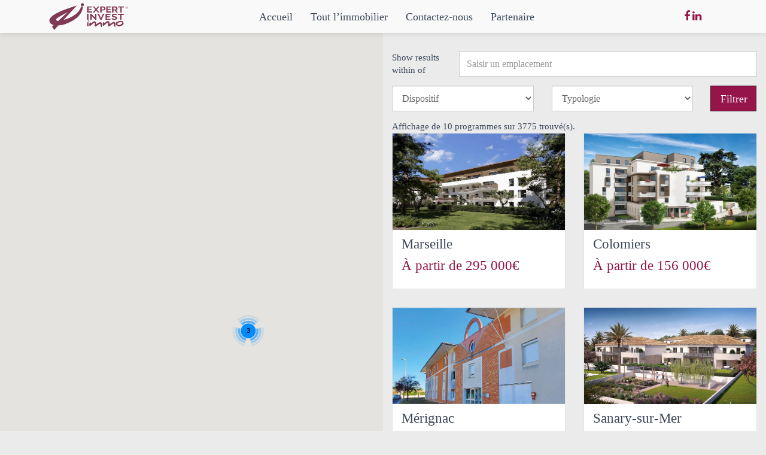

--- FILE ---
content_type: text/html; charset=UTF-8
request_url: https://expert-invest-immo.fr/dispositif/censi-bouvard/
body_size: 18244
content:
<!DOCTYPE html>
<html lang="fr-FR" class="no-js">
<head>
	<meta charset="UTF-8" />
	<meta name="viewport" content="width=device-width, initial-scale=1.0">
	<meta http-equiv="X-UA-Compatible" content="IE=edge,chrome=1">

	<link rel="profile" href="https://gmpg.org/xfn/11" />
	<link rel="pingback" href="https://expert-invest-immo.fr/xmlrpc.php" />	

	<title>Immobilier défiscalisé en LMNP censi-Bouvard, découvrez tous nos programmes - Expert Invest Immo</title>
<meta name='robots' content='max-image-preview:large' />

<!-- This site is optimized with the Yoast SEO Premium plugin v11.4 - https://yoast.com/wordpress/plugins/seo/ -->
<link rel="canonical" href="https://expert-invest-immo.fr/dispositif/censi-bouvard/" />
<link rel="next" href="https://expert-invest-immo.fr/dispositif/censi-bouvard/page/2/" />
<meta property="og:locale" content="fr_FR" />
<meta property="og:type" content="object" />
<meta property="og:title" content="Immobilier défiscalisé en LMNP censi-Bouvard, découvrez tous nos programmes - Expert Invest Immo" />
<meta property="og:url" content="https://expert-invest-immo.fr/dispositif/censi-bouvard/" />
<meta property="og:site_name" content="Expert Invest Immo" />
<meta name="twitter:card" content="summary_large_image" />
<meta name="twitter:title" content="Immobilier défiscalisé en LMNP censi-Bouvard, découvrez tous nos programmes - Expert Invest Immo" />
<script type='application/ld+json' class='yoast-schema-graph yoast-schema-graph--main'>{"@context":"https://schema.org","@graph":[{"@type":"Organization","@id":"https://expert-invest-immo.fr/#organization","name":"Expert Invest","url":"https://expert-invest-immo.fr/","sameAs":[],"logo":{"@type":"ImageObject","@id":"https://expert-invest-immo.fr/#logo","url":"https://expert-invest-immo.fr/wp-content/uploads/2018/04/LogoSansFond.png","width":2997,"height":1125,"caption":"Expert Invest"},"image":{"@id":"https://expert-invest-immo.fr/#logo"}},{"@type":"WebSite","@id":"https://expert-invest-immo.fr/#website","url":"https://expert-invest-immo.fr/","name":"Expert Invest Immo","publisher":{"@id":"https://expert-invest-immo.fr/#organization"},"potentialAction":{"@type":"SearchAction","target":"https://expert-invest-immo.fr/?s={search_term_string}","query-input":"required name=search_term_string"}},{"@type":"CollectionPage","@id":"https://expert-invest-immo.fr/dispositif/censi-bouvard/#webpage","url":"https://expert-invest-immo.fr/dispositif/censi-bouvard/","inLanguage":"fr-FR","name":"Immobilier d\u00e9fiscalis\u00e9 en LMNP censi-Bouvard, d\u00e9couvrez tous nos programmes - Expert Invest Immo","isPartOf":{"@id":"https://expert-invest-immo.fr/#website"}}]}</script>
<!-- / Yoast SEO Premium plugin. -->

<link rel='dns-prefetch' href='//maxcdn.bootstrapcdn.com' />
<link rel='dns-prefetch' href='//fonts.googleapis.com' />
<link rel="alternate" type="application/rss+xml" title="Expert Invest Immo &raquo; Flux" href="https://expert-invest-immo.fr/feed/" />
<link rel="alternate" type="application/rss+xml" title="Expert Invest Immo &raquo; Flux des commentaires" href="https://expert-invest-immo.fr/comments/feed/" />
<link rel="alternate" type="application/rss+xml" title="Flux pour Expert Invest Immo &raquo; LMNP censi-Bouvard Dispositif" href="https://expert-invest-immo.fr/dispositif/censi-bouvard/feed/" />
<script type="c3905a1a101edffaca5f742c-text/javascript">
/* <![CDATA[ */
window._wpemojiSettings = {"baseUrl":"https:\/\/s.w.org\/images\/core\/emoji\/14.0.0\/72x72\/","ext":".png","svgUrl":"https:\/\/s.w.org\/images\/core\/emoji\/14.0.0\/svg\/","svgExt":".svg","source":{"concatemoji":"https:\/\/expert-invest-immo.fr\/wp-includes\/js\/wp-emoji-release.min.js?ver=6.4.7"}};
/*! This file is auto-generated */
!function(i,n){var o,s,e;function c(e){try{var t={supportTests:e,timestamp:(new Date).valueOf()};sessionStorage.setItem(o,JSON.stringify(t))}catch(e){}}function p(e,t,n){e.clearRect(0,0,e.canvas.width,e.canvas.height),e.fillText(t,0,0);var t=new Uint32Array(e.getImageData(0,0,e.canvas.width,e.canvas.height).data),r=(e.clearRect(0,0,e.canvas.width,e.canvas.height),e.fillText(n,0,0),new Uint32Array(e.getImageData(0,0,e.canvas.width,e.canvas.height).data));return t.every(function(e,t){return e===r[t]})}function u(e,t,n){switch(t){case"flag":return n(e,"\ud83c\udff3\ufe0f\u200d\u26a7\ufe0f","\ud83c\udff3\ufe0f\u200b\u26a7\ufe0f")?!1:!n(e,"\ud83c\uddfa\ud83c\uddf3","\ud83c\uddfa\u200b\ud83c\uddf3")&&!n(e,"\ud83c\udff4\udb40\udc67\udb40\udc62\udb40\udc65\udb40\udc6e\udb40\udc67\udb40\udc7f","\ud83c\udff4\u200b\udb40\udc67\u200b\udb40\udc62\u200b\udb40\udc65\u200b\udb40\udc6e\u200b\udb40\udc67\u200b\udb40\udc7f");case"emoji":return!n(e,"\ud83e\udef1\ud83c\udffb\u200d\ud83e\udef2\ud83c\udfff","\ud83e\udef1\ud83c\udffb\u200b\ud83e\udef2\ud83c\udfff")}return!1}function f(e,t,n){var r="undefined"!=typeof WorkerGlobalScope&&self instanceof WorkerGlobalScope?new OffscreenCanvas(300,150):i.createElement("canvas"),a=r.getContext("2d",{willReadFrequently:!0}),o=(a.textBaseline="top",a.font="600 32px Arial",{});return e.forEach(function(e){o[e]=t(a,e,n)}),o}function t(e){var t=i.createElement("script");t.src=e,t.defer=!0,i.head.appendChild(t)}"undefined"!=typeof Promise&&(o="wpEmojiSettingsSupports",s=["flag","emoji"],n.supports={everything:!0,everythingExceptFlag:!0},e=new Promise(function(e){i.addEventListener("DOMContentLoaded",e,{once:!0})}),new Promise(function(t){var n=function(){try{var e=JSON.parse(sessionStorage.getItem(o));if("object"==typeof e&&"number"==typeof e.timestamp&&(new Date).valueOf()<e.timestamp+604800&&"object"==typeof e.supportTests)return e.supportTests}catch(e){}return null}();if(!n){if("undefined"!=typeof Worker&&"undefined"!=typeof OffscreenCanvas&&"undefined"!=typeof URL&&URL.createObjectURL&&"undefined"!=typeof Blob)try{var e="postMessage("+f.toString()+"("+[JSON.stringify(s),u.toString(),p.toString()].join(",")+"));",r=new Blob([e],{type:"text/javascript"}),a=new Worker(URL.createObjectURL(r),{name:"wpTestEmojiSupports"});return void(a.onmessage=function(e){c(n=e.data),a.terminate(),t(n)})}catch(e){}c(n=f(s,u,p))}t(n)}).then(function(e){for(var t in e)n.supports[t]=e[t],n.supports.everything=n.supports.everything&&n.supports[t],"flag"!==t&&(n.supports.everythingExceptFlag=n.supports.everythingExceptFlag&&n.supports[t]);n.supports.everythingExceptFlag=n.supports.everythingExceptFlag&&!n.supports.flag,n.DOMReady=!1,n.readyCallback=function(){n.DOMReady=!0}}).then(function(){return e}).then(function(){var e;n.supports.everything||(n.readyCallback(),(e=n.source||{}).concatemoji?t(e.concatemoji):e.wpemoji&&e.twemoji&&(t(e.twemoji),t(e.wpemoji)))}))}((window,document),window._wpemojiSettings);
/* ]]> */
</script>
<link property='stylesheet' rel='stylesheet' id='wp_ddl_layout_fe_css-css' href='https://expert-invest-immo.fr/wp-content/uploads/ddl-layouts-tmp/7d59a921fdc20ce3529e1c4e8d5f7c95.css?ver=2.6.16' type='text/css' media='screen' />
<style id='wp-emoji-styles-inline-css' type='text/css'>

	img.wp-smiley, img.emoji {
		display: inline !important;
		border: none !important;
		box-shadow: none !important;
		height: 1em !important;
		width: 1em !important;
		margin: 0 0.07em !important;
		vertical-align: -0.1em !important;
		background: none !important;
		padding: 0 !important;
	}
</style>
<link rel='stylesheet' id='wp-block-library-css' href='https://expert-invest-immo.fr/wp-includes/css/dist/block-library/style.min.css?ver=6.4.7' type='text/css' media='all' />
<link rel='stylesheet' id='mediaelement-css' href='https://expert-invest-immo.fr/wp-includes/js/mediaelement/mediaelementplayer-legacy.min.css?ver=4.2.17' type='text/css' media='all' />
<link rel='stylesheet' id='wp-mediaelement-css' href='https://expert-invest-immo.fr/wp-includes/js/mediaelement/wp-mediaelement.min.css?ver=6.4.7' type='text/css' media='all' />
<link rel='stylesheet' id='view_editor_gutenberg_frontend_assets-css' href='https://expert-invest-immo.fr/wp-content/plugins/wp-views/public/css/views-frontend.css?ver=3.6.14' type='text/css' media='all' />
<style id='view_editor_gutenberg_frontend_assets-inline-css' type='text/css'>
.wpv-sort-list-dropdown.wpv-sort-list-dropdown-style-default > span.wpv-sort-list,.wpv-sort-list-dropdown.wpv-sort-list-dropdown-style-default .wpv-sort-list-item {border-color: #cdcdcd;}.wpv-sort-list-dropdown.wpv-sort-list-dropdown-style-default .wpv-sort-list-item a {color: #444;background-color: #fff;}.wpv-sort-list-dropdown.wpv-sort-list-dropdown-style-default a:hover,.wpv-sort-list-dropdown.wpv-sort-list-dropdown-style-default a:focus {color: #000;background-color: #eee;}.wpv-sort-list-dropdown.wpv-sort-list-dropdown-style-default .wpv-sort-list-item.wpv-sort-list-current a {color: #000;background-color: #eee;}
.wpv-sort-list-dropdown.wpv-sort-list-dropdown-style-default > span.wpv-sort-list,.wpv-sort-list-dropdown.wpv-sort-list-dropdown-style-default .wpv-sort-list-item {border-color: #cdcdcd;}.wpv-sort-list-dropdown.wpv-sort-list-dropdown-style-default .wpv-sort-list-item a {color: #444;background-color: #fff;}.wpv-sort-list-dropdown.wpv-sort-list-dropdown-style-default a:hover,.wpv-sort-list-dropdown.wpv-sort-list-dropdown-style-default a:focus {color: #000;background-color: #eee;}.wpv-sort-list-dropdown.wpv-sort-list-dropdown-style-default .wpv-sort-list-item.wpv-sort-list-current a {color: #000;background-color: #eee;}.wpv-sort-list-dropdown.wpv-sort-list-dropdown-style-grey > span.wpv-sort-list,.wpv-sort-list-dropdown.wpv-sort-list-dropdown-style-grey .wpv-sort-list-item {border-color: #cdcdcd;}.wpv-sort-list-dropdown.wpv-sort-list-dropdown-style-grey .wpv-sort-list-item a {color: #444;background-color: #eeeeee;}.wpv-sort-list-dropdown.wpv-sort-list-dropdown-style-grey a:hover,.wpv-sort-list-dropdown.wpv-sort-list-dropdown-style-grey a:focus {color: #000;background-color: #e5e5e5;}.wpv-sort-list-dropdown.wpv-sort-list-dropdown-style-grey .wpv-sort-list-item.wpv-sort-list-current a {color: #000;background-color: #e5e5e5;}
.wpv-sort-list-dropdown.wpv-sort-list-dropdown-style-default > span.wpv-sort-list,.wpv-sort-list-dropdown.wpv-sort-list-dropdown-style-default .wpv-sort-list-item {border-color: #cdcdcd;}.wpv-sort-list-dropdown.wpv-sort-list-dropdown-style-default .wpv-sort-list-item a {color: #444;background-color: #fff;}.wpv-sort-list-dropdown.wpv-sort-list-dropdown-style-default a:hover,.wpv-sort-list-dropdown.wpv-sort-list-dropdown-style-default a:focus {color: #000;background-color: #eee;}.wpv-sort-list-dropdown.wpv-sort-list-dropdown-style-default .wpv-sort-list-item.wpv-sort-list-current a {color: #000;background-color: #eee;}.wpv-sort-list-dropdown.wpv-sort-list-dropdown-style-grey > span.wpv-sort-list,.wpv-sort-list-dropdown.wpv-sort-list-dropdown-style-grey .wpv-sort-list-item {border-color: #cdcdcd;}.wpv-sort-list-dropdown.wpv-sort-list-dropdown-style-grey .wpv-sort-list-item a {color: #444;background-color: #eeeeee;}.wpv-sort-list-dropdown.wpv-sort-list-dropdown-style-grey a:hover,.wpv-sort-list-dropdown.wpv-sort-list-dropdown-style-grey a:focus {color: #000;background-color: #e5e5e5;}.wpv-sort-list-dropdown.wpv-sort-list-dropdown-style-grey .wpv-sort-list-item.wpv-sort-list-current a {color: #000;background-color: #e5e5e5;}.wpv-sort-list-dropdown.wpv-sort-list-dropdown-style-blue > span.wpv-sort-list,.wpv-sort-list-dropdown.wpv-sort-list-dropdown-style-blue .wpv-sort-list-item {border-color: #0099cc;}.wpv-sort-list-dropdown.wpv-sort-list-dropdown-style-blue .wpv-sort-list-item a {color: #444;background-color: #cbddeb;}.wpv-sort-list-dropdown.wpv-sort-list-dropdown-style-blue a:hover,.wpv-sort-list-dropdown.wpv-sort-list-dropdown-style-blue a:focus {color: #000;background-color: #95bedd;}.wpv-sort-list-dropdown.wpv-sort-list-dropdown-style-blue .wpv-sort-list-item.wpv-sort-list-current a {color: #000;background-color: #95bedd;}
</style>
<style id='classic-theme-styles-inline-css' type='text/css'>
/*! This file is auto-generated */
.wp-block-button__link{color:#fff;background-color:#32373c;border-radius:9999px;box-shadow:none;text-decoration:none;padding:calc(.667em + 2px) calc(1.333em + 2px);font-size:1.125em}.wp-block-file__button{background:#32373c;color:#fff;text-decoration:none}
</style>
<style id='global-styles-inline-css' type='text/css'>
body{--wp--preset--color--black: #000000;--wp--preset--color--cyan-bluish-gray: #abb8c3;--wp--preset--color--white: #ffffff;--wp--preset--color--pale-pink: #f78da7;--wp--preset--color--vivid-red: #cf2e2e;--wp--preset--color--luminous-vivid-orange: #ff6900;--wp--preset--color--luminous-vivid-amber: #fcb900;--wp--preset--color--light-green-cyan: #7bdcb5;--wp--preset--color--vivid-green-cyan: #00d084;--wp--preset--color--pale-cyan-blue: #8ed1fc;--wp--preset--color--vivid-cyan-blue: #0693e3;--wp--preset--color--vivid-purple: #9b51e0;--wp--preset--gradient--vivid-cyan-blue-to-vivid-purple: linear-gradient(135deg,rgba(6,147,227,1) 0%,rgb(155,81,224) 100%);--wp--preset--gradient--light-green-cyan-to-vivid-green-cyan: linear-gradient(135deg,rgb(122,220,180) 0%,rgb(0,208,130) 100%);--wp--preset--gradient--luminous-vivid-amber-to-luminous-vivid-orange: linear-gradient(135deg,rgba(252,185,0,1) 0%,rgba(255,105,0,1) 100%);--wp--preset--gradient--luminous-vivid-orange-to-vivid-red: linear-gradient(135deg,rgba(255,105,0,1) 0%,rgb(207,46,46) 100%);--wp--preset--gradient--very-light-gray-to-cyan-bluish-gray: linear-gradient(135deg,rgb(238,238,238) 0%,rgb(169,184,195) 100%);--wp--preset--gradient--cool-to-warm-spectrum: linear-gradient(135deg,rgb(74,234,220) 0%,rgb(151,120,209) 20%,rgb(207,42,186) 40%,rgb(238,44,130) 60%,rgb(251,105,98) 80%,rgb(254,248,76) 100%);--wp--preset--gradient--blush-light-purple: linear-gradient(135deg,rgb(255,206,236) 0%,rgb(152,150,240) 100%);--wp--preset--gradient--blush-bordeaux: linear-gradient(135deg,rgb(254,205,165) 0%,rgb(254,45,45) 50%,rgb(107,0,62) 100%);--wp--preset--gradient--luminous-dusk: linear-gradient(135deg,rgb(255,203,112) 0%,rgb(199,81,192) 50%,rgb(65,88,208) 100%);--wp--preset--gradient--pale-ocean: linear-gradient(135deg,rgb(255,245,203) 0%,rgb(182,227,212) 50%,rgb(51,167,181) 100%);--wp--preset--gradient--electric-grass: linear-gradient(135deg,rgb(202,248,128) 0%,rgb(113,206,126) 100%);--wp--preset--gradient--midnight: linear-gradient(135deg,rgb(2,3,129) 0%,rgb(40,116,252) 100%);--wp--preset--font-size--small: 13px;--wp--preset--font-size--medium: 20px;--wp--preset--font-size--large: 36px;--wp--preset--font-size--x-large: 42px;--wp--preset--spacing--20: 0.44rem;--wp--preset--spacing--30: 0.67rem;--wp--preset--spacing--40: 1rem;--wp--preset--spacing--50: 1.5rem;--wp--preset--spacing--60: 2.25rem;--wp--preset--spacing--70: 3.38rem;--wp--preset--spacing--80: 5.06rem;--wp--preset--shadow--natural: 6px 6px 9px rgba(0, 0, 0, 0.2);--wp--preset--shadow--deep: 12px 12px 50px rgba(0, 0, 0, 0.4);--wp--preset--shadow--sharp: 6px 6px 0px rgba(0, 0, 0, 0.2);--wp--preset--shadow--outlined: 6px 6px 0px -3px rgba(255, 255, 255, 1), 6px 6px rgba(0, 0, 0, 1);--wp--preset--shadow--crisp: 6px 6px 0px rgba(0, 0, 0, 1);}:where(.is-layout-flex){gap: 0.5em;}:where(.is-layout-grid){gap: 0.5em;}body .is-layout-flow > .alignleft{float: left;margin-inline-start: 0;margin-inline-end: 2em;}body .is-layout-flow > .alignright{float: right;margin-inline-start: 2em;margin-inline-end: 0;}body .is-layout-flow > .aligncenter{margin-left: auto !important;margin-right: auto !important;}body .is-layout-constrained > .alignleft{float: left;margin-inline-start: 0;margin-inline-end: 2em;}body .is-layout-constrained > .alignright{float: right;margin-inline-start: 2em;margin-inline-end: 0;}body .is-layout-constrained > .aligncenter{margin-left: auto !important;margin-right: auto !important;}body .is-layout-constrained > :where(:not(.alignleft):not(.alignright):not(.alignfull)){max-width: var(--wp--style--global--content-size);margin-left: auto !important;margin-right: auto !important;}body .is-layout-constrained > .alignwide{max-width: var(--wp--style--global--wide-size);}body .is-layout-flex{display: flex;}body .is-layout-flex{flex-wrap: wrap;align-items: center;}body .is-layout-flex > *{margin: 0;}body .is-layout-grid{display: grid;}body .is-layout-grid > *{margin: 0;}:where(.wp-block-columns.is-layout-flex){gap: 2em;}:where(.wp-block-columns.is-layout-grid){gap: 2em;}:where(.wp-block-post-template.is-layout-flex){gap: 1.25em;}:where(.wp-block-post-template.is-layout-grid){gap: 1.25em;}.has-black-color{color: var(--wp--preset--color--black) !important;}.has-cyan-bluish-gray-color{color: var(--wp--preset--color--cyan-bluish-gray) !important;}.has-white-color{color: var(--wp--preset--color--white) !important;}.has-pale-pink-color{color: var(--wp--preset--color--pale-pink) !important;}.has-vivid-red-color{color: var(--wp--preset--color--vivid-red) !important;}.has-luminous-vivid-orange-color{color: var(--wp--preset--color--luminous-vivid-orange) !important;}.has-luminous-vivid-amber-color{color: var(--wp--preset--color--luminous-vivid-amber) !important;}.has-light-green-cyan-color{color: var(--wp--preset--color--light-green-cyan) !important;}.has-vivid-green-cyan-color{color: var(--wp--preset--color--vivid-green-cyan) !important;}.has-pale-cyan-blue-color{color: var(--wp--preset--color--pale-cyan-blue) !important;}.has-vivid-cyan-blue-color{color: var(--wp--preset--color--vivid-cyan-blue) !important;}.has-vivid-purple-color{color: var(--wp--preset--color--vivid-purple) !important;}.has-black-background-color{background-color: var(--wp--preset--color--black) !important;}.has-cyan-bluish-gray-background-color{background-color: var(--wp--preset--color--cyan-bluish-gray) !important;}.has-white-background-color{background-color: var(--wp--preset--color--white) !important;}.has-pale-pink-background-color{background-color: var(--wp--preset--color--pale-pink) !important;}.has-vivid-red-background-color{background-color: var(--wp--preset--color--vivid-red) !important;}.has-luminous-vivid-orange-background-color{background-color: var(--wp--preset--color--luminous-vivid-orange) !important;}.has-luminous-vivid-amber-background-color{background-color: var(--wp--preset--color--luminous-vivid-amber) !important;}.has-light-green-cyan-background-color{background-color: var(--wp--preset--color--light-green-cyan) !important;}.has-vivid-green-cyan-background-color{background-color: var(--wp--preset--color--vivid-green-cyan) !important;}.has-pale-cyan-blue-background-color{background-color: var(--wp--preset--color--pale-cyan-blue) !important;}.has-vivid-cyan-blue-background-color{background-color: var(--wp--preset--color--vivid-cyan-blue) !important;}.has-vivid-purple-background-color{background-color: var(--wp--preset--color--vivid-purple) !important;}.has-black-border-color{border-color: var(--wp--preset--color--black) !important;}.has-cyan-bluish-gray-border-color{border-color: var(--wp--preset--color--cyan-bluish-gray) !important;}.has-white-border-color{border-color: var(--wp--preset--color--white) !important;}.has-pale-pink-border-color{border-color: var(--wp--preset--color--pale-pink) !important;}.has-vivid-red-border-color{border-color: var(--wp--preset--color--vivid-red) !important;}.has-luminous-vivid-orange-border-color{border-color: var(--wp--preset--color--luminous-vivid-orange) !important;}.has-luminous-vivid-amber-border-color{border-color: var(--wp--preset--color--luminous-vivid-amber) !important;}.has-light-green-cyan-border-color{border-color: var(--wp--preset--color--light-green-cyan) !important;}.has-vivid-green-cyan-border-color{border-color: var(--wp--preset--color--vivid-green-cyan) !important;}.has-pale-cyan-blue-border-color{border-color: var(--wp--preset--color--pale-cyan-blue) !important;}.has-vivid-cyan-blue-border-color{border-color: var(--wp--preset--color--vivid-cyan-blue) !important;}.has-vivid-purple-border-color{border-color: var(--wp--preset--color--vivid-purple) !important;}.has-vivid-cyan-blue-to-vivid-purple-gradient-background{background: var(--wp--preset--gradient--vivid-cyan-blue-to-vivid-purple) !important;}.has-light-green-cyan-to-vivid-green-cyan-gradient-background{background: var(--wp--preset--gradient--light-green-cyan-to-vivid-green-cyan) !important;}.has-luminous-vivid-amber-to-luminous-vivid-orange-gradient-background{background: var(--wp--preset--gradient--luminous-vivid-amber-to-luminous-vivid-orange) !important;}.has-luminous-vivid-orange-to-vivid-red-gradient-background{background: var(--wp--preset--gradient--luminous-vivid-orange-to-vivid-red) !important;}.has-very-light-gray-to-cyan-bluish-gray-gradient-background{background: var(--wp--preset--gradient--very-light-gray-to-cyan-bluish-gray) !important;}.has-cool-to-warm-spectrum-gradient-background{background: var(--wp--preset--gradient--cool-to-warm-spectrum) !important;}.has-blush-light-purple-gradient-background{background: var(--wp--preset--gradient--blush-light-purple) !important;}.has-blush-bordeaux-gradient-background{background: var(--wp--preset--gradient--blush-bordeaux) !important;}.has-luminous-dusk-gradient-background{background: var(--wp--preset--gradient--luminous-dusk) !important;}.has-pale-ocean-gradient-background{background: var(--wp--preset--gradient--pale-ocean) !important;}.has-electric-grass-gradient-background{background: var(--wp--preset--gradient--electric-grass) !important;}.has-midnight-gradient-background{background: var(--wp--preset--gradient--midnight) !important;}.has-small-font-size{font-size: var(--wp--preset--font-size--small) !important;}.has-medium-font-size{font-size: var(--wp--preset--font-size--medium) !important;}.has-large-font-size{font-size: var(--wp--preset--font-size--large) !important;}.has-x-large-font-size{font-size: var(--wp--preset--font-size--x-large) !important;}
.wp-block-navigation a:where(:not(.wp-element-button)){color: inherit;}
:where(.wp-block-post-template.is-layout-flex){gap: 1.25em;}:where(.wp-block-post-template.is-layout-grid){gap: 1.25em;}
:where(.wp-block-columns.is-layout-flex){gap: 2em;}:where(.wp-block-columns.is-layout-grid){gap: 2em;}
.wp-block-pullquote{font-size: 1.5em;line-height: 1.6;}
</style>
<link rel='stylesheet' id='flexslider-css-css' href='https://expert-invest-immo.fr/wp-content/themes/toolset-starter-child/flexslider/flexslider.css?ver=1.0' type='text/css' media='all' />
<link rel='stylesheet' id='bootstrap_css-css' href='https://expert-invest-immo.fr/wp-content/themes/toolset-starter/bootstrap/css/bootstrap.min.css' type='text/css' media='all' />
<link rel='stylesheet' id='font_awesome-css' href='//maxcdn.bootstrapcdn.com/font-awesome/4.4.0/css/font-awesome.min.css' type='text/css' media='all' />
<link rel='stylesheet' id='open-sans-css' href='//fonts.googleapis.com/css?family=Open+Sans%3A300italic%2C400italic%2C600italic%2C700italic%2C800italic%2C400%2C300%2C600%2C700%2C800&#038;subset=latin%2Clatin-ext&#038;ver=6.4.7' type='text/css' media='all' />
<link rel='stylesheet' id='toolset-maps-fixes-css' href='//expert-invest-immo.fr/wp-content/plugins/toolset-maps/resources/css/toolset_maps_fixes.css?ver=2.1.3' type='text/css' media='all' />
<link rel='stylesheet' id='menu-cells-front-end-css' href='https://expert-invest-immo.fr/wp-content/plugins/layouts/resources/css/cell-menu-css.css?ver=2.6.16' type='text/css' media='screen' />
<link rel='stylesheet' id='toolset-notifications-css-css' href='https://expert-invest-immo.fr/wp-content/plugins/layouts/vendor/toolset/toolset-common/res/css/toolset-notifications.css?ver=4.4.5' type='text/css' media='screen' />
<link rel='stylesheet' id='ddl-front-end-css' href='https://expert-invest-immo.fr/wp-content/plugins/layouts/resources/css/ddl-front-end.css?ver=2.6.16' type='text/css' media='screen' />
<link rel='stylesheet' id='toolset-common-css' href='https://expert-invest-immo.fr/wp-content/plugins/layouts/vendor/toolset/toolset-common/res/css/toolset-common.css?ver=4.4.5' type='text/css' media='screen' />
<link rel='stylesheet' id='dashicons-css' href='https://expert-invest-immo.fr/wp-includes/css/dashicons.min.css?ver=6.4.7' type='text/css' media='all' />
<link rel='stylesheet' id='toolset-select2-css-css' href='https://expert-invest-immo.fr/wp-content/plugins/layouts/vendor/toolset/toolset-common/res/lib/select2/select2.css?ver=6.4.7' type='text/css' media='screen' />
<link rel='stylesheet' id='main-css' href='https://expert-invest-immo.fr/wp-content/themes/toolset-starter/style.css' type='text/css' media='all' />
<link rel='stylesheet' id='child-style-css' href='https://expert-invest-immo.fr/wp-content/themes/toolset-starter-child/style.css' type='text/css' media='all' />
<script type="c3905a1a101edffaca5f742c-text/javascript" src="https://expert-invest-immo.fr/wp-includes/js/jquery/jquery.min.js?ver=3.7.1" id="jquery-core-js"></script>
<script type="c3905a1a101edffaca5f742c-text/javascript" src="https://expert-invest-immo.fr/wp-includes/js/jquery/jquery-migrate.min.js?ver=3.4.1" id="jquery-migrate-js"></script>
<script type="c3905a1a101edffaca5f742c-text/javascript" id="exp__script_reservation-js-extra">
/* <![CDATA[ */
var ajaxurlreservation = {"ajax_url":"https:\/\/expert-invest-immo.fr\/wp-admin\/admin-ajax.php"};
/* ]]> */
</script>
<script type="c3905a1a101edffaca5f742c-text/javascript" src="https://expert-invest-immo.fr/wp-content/plugins/expertinvest-reservation-lot/reservation.js?ver=6.4.7" id="exp__script_reservation-js"></script>
<script type="c3905a1a101edffaca5f742c-text/javascript" src="https://expert-invest-immo.fr/wp-content/plugins/expertinvest-saisie/saisie.js?ver=6.4.7" id="exp_script_saisie-js"></script>
<script type="c3905a1a101edffaca5f742c-text/javascript" src="https://expert-invest-immo.fr/wp-content/plugins/wp-views/vendor/toolset/common-es/public/toolset-common-es-frontend.js?ver=170000" id="toolset-common-es-frontend-js"></script>
<script type="c3905a1a101edffaca5f742c-text/javascript" src="https://expert-invest-immo.fr/wp-content/themes/toolset-starter-child/flexslider/jquery.flexslider-min.js?ver=1.0" id="flexslider-js-js"></script>
<script type="c3905a1a101edffaca5f742c-text/javascript" id="ddl-layouts-frontend-js-extra">
/* <![CDATA[ */
var DDLayout_fe_settings = {"DDL_JS":{"css_framework":"bootstrap-3","DEBUG":false}};
/* ]]> */
</script>
<script type="c3905a1a101edffaca5f742c-text/javascript" src="https://expert-invest-immo.fr/wp-content/plugins/layouts/resources/js/ddl-layouts-frontend.js?ver=2.6.16" id="ddl-layouts-frontend-js"></script>
<link rel="https://api.w.org/" href="https://expert-invest-immo.fr/wp-json/" /><link rel="alternate" type="application/json" href="https://expert-invest-immo.fr/wp-json/wp/v2/dispositif/18" /><link rel="EditURI" type="application/rsd+xml" title="RSD" href="https://expert-invest-immo.fr/xmlrpc.php?rsd" />
<meta name="generator" content="WordPress 6.4.7" />
<style type="text/css">.recentcomments a{display:inline !important;padding:0 !important;margin:0 !important;}</style> <script type="c3905a1a101edffaca5f742c-text/javascript"> window.addEventListener("load",function(){ var c={script:false,link:false}; function ls(s) { if(!['script','link'].includes(s)||c[s]){return;}c[s]=true; var d=document,f=d.getElementsByTagName(s)[0],j=d.createElement(s); if(s==='script'){j.async=true;j.src='https://expert-invest-immo.fr/wp-content/plugins/wp-views/vendor/toolset/blocks/public/js/frontend.js?v=1.6.10';}else{ j.rel='stylesheet';j.href='https://expert-invest-immo.fr/wp-content/plugins/wp-views/vendor/toolset/blocks/public/css/style.css?v=1.6.10';} f.parentNode.insertBefore(j, f); }; function ex(){ls('script');ls('link')} window.addEventListener("scroll", ex, {once: true}); if (('IntersectionObserver' in window) && ('IntersectionObserverEntry' in window) && ('intersectionRatio' in window.IntersectionObserverEntry.prototype)) { var i = 0, fb = document.querySelectorAll("[class^='tb-']"), o = new IntersectionObserver(es => { es.forEach(e => { o.unobserve(e.target); if (e.intersectionRatio > 0) { ex();o.disconnect();}else{ i++;if(fb.length>i){o.observe(fb[i])}} }) }); if (fb.length) { o.observe(fb[i]) } } }) </script>
	<noscript>
		<link rel="stylesheet" href="https://expert-invest-immo.fr/wp-content/plugins/wp-views/vendor/toolset/blocks/public/css/style.css">
	</noscript><script type="c3905a1a101edffaca5f742c-text/javascript">// <![CDATA[
          var ajaxurl = "https://expert-invest-immo.fr/wp-admin/admin-ajax.php";
     // ]]></script>	
	<!-- Global site tag (gtag.js) - Google Analytics -->
	<script async src="https://www.googletagmanager.com/gtag/js?id=UA-126612336-1" type="c3905a1a101edffaca5f742c-text/javascript"></script>
	<script type="c3905a1a101edffaca5f742c-text/javascript">
	  window.dataLayer = window.dataLayer || [];
	  function gtag(){dataLayer.push(arguments);}
	  gtag('js', new Date());

	  gtag('config', 'UA-126612336-1');
	</script>

</head>

<body class="archive tax-dispositif term-censi-bouvard term-18">
	                <div class="full-bg backgound-3 header-nav"  >
                <div class="container ">
                <div class="row">
                <div class="col-sm-3 col-xs-7 nav-logo"><a href="https://expert-invest-immo.fr"><img decoding="async" src="https://expert-invest-immo.fr/wp-content/uploads/2018/04/logo-expert-invest-immo.png" class="size-full img-responsive" /></a></div><div class="col-sm-8 nav-menu col-xs-5"><nav class="ddl-nav-wrap ddl-navbar ddl-navbar-default ddl-nav-horizontal pull-right"><button type="button" class="ddl-navbar-toggle navbar-toggle" data-toggle="collapse" data-target=".ddl-navbar-collapse-8a455a0a23a9a9aab1bcfc2436c870d8"><span class="ddl-icon-bar icon-bar"></span><span class="ddl-icon-bar icon-bar"></span><span class="ddl-icon-bar icon-bar"></span></button><div class="collapse ddl-navbar-collapse ddl-navbar-collapse-8a455a0a23a9a9aab1bcfc2436c870d8"><ul id="menu-menu-1" class="ddl-nav ddl-navbar-nav ddl-nav-horizontal"><li id="menu-item-1972" class="menu-item menu-item-type-custom menu-item-object-custom menu-item-home menu-item-1972"><a href="https://expert-invest-immo.fr">Accueil</a></li>
<li id="menu-item-1064" class="menu-item menu-item-type-custom menu-item-object-custom menu-item-1064"><a href="/immobilier-neuf">Tout l&rsquo;immobilier</a></li>
<li id="menu-item-215257" class="menu-item menu-item-type-custom menu-item-object-custom menu-item-215257"><a href="https://expert-invest-immo.fr/contactez-nous/?rd=14896">Contactez-nous</a></li>
<li id="menu-item-23172" class="menu-item menu-item-type-custom menu-item-object-custom menu-item-23172"><a href="https://expert-invest-immo.fr/wp-login">Partenaire</a></li>
</ul></div></nav></div><div class="col-sm-1 hidden-xs hidden-sm nav-rs"><div>
  <a class="color-1" href="https://www.facebook.com/expertinvest/" title="Toolset - Facebook" target="_blank"><i class="fa fa-facebook"></i></a>

<!--<a class="color-1" href="https://twitter.com/toolsetplugins" title="Toolset - Twitter" target="_blank"><i class="fa fa-twitter"></i></a>-->

<a class="color-1" href="https://www.linkedin.com/company/experinvest/about/" title="Toolset - LinkedIn" target="_blank"><i class="fa fa-linkedin"></i></a>
 
</div></div></div></div></div>                <div class="container-fluid ">
                <div class="ddl-full-width-row row "  >
                <div class="col-sm-12"><div id="wpv-view-layout-195" class="js-wpv-view-layout js-wpv-layout-responsive js-wpv-view-layout-195" data-viewnumber="195" data-pagination="{&quot;id&quot;:195,&quot;query&quot;:&quot;normal&quot;,&quot;type&quot;:&quot;paged&quot;,&quot;effect&quot;:&quot;fade&quot;,&quot;duration&quot;:&quot;200&quot;,&quot;speed&quot;:&quot;5&quot;,&quot;pause_on_hover&quot;:&quot;disabled&quot;,&quot;stop_rollover&quot;:&quot;false&quot;,&quot;cache_pages&quot;:&quot;enabled&quot;,&quot;preload_images&quot;:&quot;enabled&quot;,&quot;preload_pages&quot;:&quot;enabled&quot;,&quot;preload_reach&quot;:&quot;1&quot;,&quot;spinner&quot;:&quot;builtin&quot;,&quot;spinner_image&quot;:&quot;&quot;,&quot;callback_next&quot;:&quot;reload_my_map&quot;,&quot;manage_history&quot;:&quot;disabled&quot;,&quot;has_controls_in_form&quot;:&quot;disabled&quot;,&quot;infinite_tolerance&quot;:0,&quot;max_pages&quot;:378,&quot;page&quot;:1,&quot;base_permalink&quot;:&quot;/dispositif/censi-bouvard/?wpv_view_count=195&amp;wpv_paged=WPV_PAGE_NUM&quot;,&quot;loop&quot;:{&quot;type&quot;:&quot;&quot;,&quot;name&quot;:&quot;&quot;,&quot;data&quot;:[],&quot;id&quot;:0}}" data-permalink="/dispositif/censi-bouvard/?wpv_view_count=195">

<div class="row">
	<div class="col-sm-6 mb-20-xs" style="padding:0px">    
      
     	 <div id="js-wpv-addon-maps-render-map-10" style="width:100%; height:750px;" class="wpv-addon-maps-render js-wpv-addon-maps-render js-wpv-addon-maps-render-map-10 " data-map="map-10" data-generalzoom="5" data-generalcenterlat="0" data-generalcenterlon="0" data-fitbounds="on" data-singlezoom="14" data-singlecenter="on" data-maptype="roadmap" data-showlayerinterests="false" data-markericon="" data-markericonhover="" data-draggable="on" data-scrollwheel="on" data-doubleclickzoom="on" data-maptypecontrol="on" data-fullscreencontrol="on" data-zoomcontrol="on" data-streetviewcontrol="on" data-backgroundcolor="" data-cluster="on" data-clustergridsize="60" data-clustermaxzoom="" data-clusterclickzoom="on" data-clusterminsize="2" data-stylejson="//expert-invest-immo.fr/wp-content/plugins/toolset-maps/resources/json/Standard.json" data-spiderfy="off" data-streetview="off" data-markerid="" data-location="" data-lat="0" data-long="0" data-heading="" data-pitch=""></div>
      
	  
      
      
  	</div>
	<div id="google_map_prop_list_sidebar" class="col-sm-6 page-content-map">
   <form autocomplete="off" name="wpv-filter-195" action="/dispositif/censi-bouvard/?wpv_view_count=195" method="get" class="wpv-filter-form js-wpv-filter-form js-wpv-filter-form-195 js-wpv-form-full" data-viewnumber="195" data-viewid="195" data-viewhash="eyJpZCI6MTk1fQ==" data-viewwidgetid="0" data-orderby="" data-order="" data-orderbyas="" data-orderbysecond="" data-ordersecond="" data-parametric="{&quot;query&quot;:&quot;normal&quot;,&quot;id&quot;:195,&quot;view_id&quot;:195,&quot;widget_id&quot;:0,&quot;view_hash&quot;:&quot;195&quot;,&quot;action&quot;:&quot;\/dispositif\/censi-bouvard\/?wpv_view_count=195&quot;,&quot;sort&quot;:{&quot;orderby&quot;:&quot;&quot;,&quot;order&quot;:&quot;&quot;,&quot;orderby_as&quot;:&quot;&quot;,&quot;orderby_second&quot;:&quot;&quot;,&quot;order_second&quot;:&quot;&quot;},&quot;orderby&quot;:&quot;&quot;,&quot;order&quot;:&quot;&quot;,&quot;orderby_as&quot;:&quot;&quot;,&quot;orderby_second&quot;:&quot;&quot;,&quot;order_second&quot;:&quot;&quot;,&quot;ajax_form&quot;:&quot;&quot;,&quot;ajax_results&quot;:&quot;&quot;,&quot;effect&quot;:&quot;fade&quot;,&quot;prebefore&quot;:&quot;&quot;,&quot;before&quot;:&quot;&quot;,&quot;after&quot;:&quot;&quot;,&quot;attributes&quot;:{&quot;id&quot;:195},&quot;environment&quot;:{&quot;current_post_id&quot;:255037,&quot;parent_post_id&quot;:255037,&quot;parent_term_id&quot;:0,&quot;parent_user_id&quot;:0,&quot;archive&quot;:{&quot;type&quot;:&quot;taxonomy&quot;,&quot;name&quot;:&quot;dispositif&quot;,&quot;data&quot;:{&quot;taxonomy&quot;:&quot;dispositif&quot;,&quot;term&quot;:&quot;censi-bouvard&quot;,&quot;term_id&quot;:18}}},&quot;loop&quot;:{&quot;type&quot;:&quot;&quot;,&quot;name&quot;:&quot;&quot;,&quot;data&quot;:[],&quot;id&quot;:0}}" data-attributes="{&quot;id&quot;:195}" data-environment="{&quot;current_post_id&quot;:255037,&quot;parent_post_id&quot;:255037,&quot;parent_term_id&quot;:0,&quot;parent_user_id&quot;:0,&quot;archive&quot;:{&quot;type&quot;:&quot;taxonomy&quot;,&quot;name&quot;:&quot;dispositif&quot;,&quot;data&quot;:{&quot;taxonomy&quot;:&quot;dispositif&quot;,&quot;term&quot;:&quot;censi-bouvard&quot;,&quot;term_id&quot;:18}}}"><input type="hidden" class="js-wpv-dps-filter-data js-wpv-filter-data-for-this-form" data-action="/dispositif/censi-bouvard/?wpv_view_count=195" data-page="1" data-ajax="disable" data-effect="fade" data-maxpages="378" data-ajaxprebefore="" data-ajaxbefore="" data-ajaxafter="" /><input class="wpv_view_count wpv_view_count-195" type="hidden" name="wpv_view_count" value="195" />

<div class="distance-bloc row">
  <div class="col-md-12">
<div class="form-group">Show results within 			<input type="number" min="0" id="toolset-maps-distance-value"
				name="toolset_maps_distance_radius"
				class="form-control js-toolset-maps-distance-value js-wpv-filter-trigger"
				value="500"
				required
				aria-label="Distance radius">
			<select class="js-toolset-maps-distance-unit form-control js-wpv-filter-trigger"
					name="toolset_maps_distance_unit"
					id="toolset-maps-distance"
					aria-label="Kilometres or miles">
				<option value="km"  selected='selected'>km</option>
				<option value="mi" >mi</option>
			</select> of 			<input type="text" id="toolset-maps-distance-center"
				name="toolset_maps_distance_center"
				class="form-control js-toolset-maps-distance-center js-wpv-filter-trigger-delayed js-toolset-maps-address-autocomplete"
				value=""
				
				placeholder="Saisir un emplacement"
				aria-label="Saisir un emplacement"
			><input type='button' class='btn js-toolset-maps-distance-current-location' value='Use my location' /></div>
  </div>
</div>
<div class="row">
  <div class="col-md-5">
    <div class="form-group" style="">
	<select name="wpv-dispositif" class="js-wpv-filter-trigger form-control"><option selected='selected' value="0">Dispositif</option><option value="coup-de-coeur">Coup de cœur</option><option value="deficit-foncier">Déficit Foncier</option><option value="denormandie">DeNormandie</option><option value="lmnp-ancien">LMNP ancien</option><option value="censi-bouvard">LMNP censi-Bouvard</option><option value="lmnp-neuf">LMNP neuf</option><option value="lmnp-optimise-au-deficit-foncier">LMNP optimisé au déficit foncier</option><option value="malraux">Malraux</option><option value="monument-historique">Monument historique</option><option value="nue-propriete-ancien">Nue-propriété ancien</option><option value="nue-propriete-neuf">Nue-propriété neuf</option><option value="pinel-neuf">Pinel neuf</option><option value="pinel-rehabilite">Pinel réhabilité</option><option value="pinel-rehabilite-optimise-au-deficit-foncier">Pinel réhabilité optimisé au déficit foncier</option><option value="residence-principale">Résidence principale</option><option value="residence-principale-zone-anru">Résidence principale zone ANRU</option></select>
    </div>
  </div>
  <div class="col-md-5">
    <div class="form-group">
	<select id="wpv_control_select_wpcf-typologie" name="wpv-wpcf-typologie" class="js-wpv-filter-trigger form-control"><option value="" selected="selected">Typologie</option><option value="Studio">Studio</option><option value="T1">T1</option><option value="T2">T2</option><option value="T3">T3</option><option value="T4">T4</option><option value="T5 et +">T5 et +</option><option value="V3">V3</option><option value="V4">V4</option><option value="V5 et +">V5 et +</option></select>
    </div>
  </div>
    <div class="col-md-2">
    <div class="form-group" style="">
      <div class="input-group-btn">
            <button type="submit" class="btn-primary btn-lg form-control wpv-submit-trigger js-wpv-submit-trigger btn">Filtrer</button>
      </div>
    </div>
  </div>
</div>

</form>

 Affichage de 10 programmes sur 3775 trouvé(s).
	
	
      <div class="row">
	
        <div class="col-sm-12 col-md-6">  
<div class="property_listing">
        <div class="flexslider">
    <ul class="slides">
        
          <li>
                  
            <a href="https://expert-invest-immo.fr/immobilier-neuf/esprit-saint-anne/" class="">
              <img decoding="async" src="https://expert-invest-immo.fr/wp-content/uploads/2022/09/ph1-1.jpg" title="ph1" />
            </a>
            	 
            
                 
         </li>
        
          <li>
                  
            <a href="https://expert-invest-immo.fr/immobilier-neuf/esprit-saint-anne/" class="">
              <img decoding="async" src="https://expert-invest-immo.fr/wp-content/uploads/2022/09/ph2-1.jpg" title="ph2" />
            </a>
            	 
            
                 
         </li>
        
          <li>
                  
            <a href="https://expert-invest-immo.fr/immobilier-neuf/esprit-saint-anne/" class="">
              <img decoding="async" src="https://expert-invest-immo.fr/wp-content/uploads/2022/09/ph3.jpg" title="ph3" />
            </a>
            	 
            
                 
         </li>
        
          <li>
                  
            <a href="https://expert-invest-immo.fr/immobilier-neuf/esprit-saint-anne/" class="">
              <img decoding="async" src="https://expert-invest-immo.fr/wp-content/uploads/2022/09/ph4.jpg" title="ph4" />
            </a>
            	 
            
                 
         </li>
        
    </ul>
</div>
		<div style="padding:0px 15px 15px 15px;">
			<div class="row">
				<div class="col-xs-12">
						<h4 class="moyen-titre">
						   <a class="color5" href="https://expert-invest-immo.fr/immobilier-neuf/esprit-saint-anne/">Marseille</a> 
						</h4>
						 <h4 class="moyen-titre color-1">
						   À partir de 295 000€
						</h4> 
                  <!--<div style="display:flex;">
						 <div class="moyen-p" style="text-align:justify"> 
						   [trim length="80"][types field="presentation-du-programme" output='raw'][/types][/trim]
						 </div>
                  </div>-->
				</div>
			</div>
		</div>
  </div>
</div>
		<div style="display:none" class="wpv-addon-maps-marker js-wpv-addon-maps-marker js-wpv-addon-maps-marker-marker-242534 js-wpv-addon-maps-markerfor-map-10" data-marker="marker-242534" data-markertitle="Esprit saint-Anne" data-markerfor="map-10" data-markerlat="43.255152" data-markerlon="5.390755" data-markericon="//expert-invest-immo.fr/wp-content/uploads/2018/10/programme-icon.png" data-markericonhover="" data-streetview="no" data-fromview=""><div class="property_listing" style="max-width:300px;">

        <div class="flexslider">
    <ul class="slides">
        
          <li>
                  
            <a href="https://expert-invest-immo.fr/immobilier-neuf/esprit-saint-anne/" class="">
              <img decoding="async" src="https://expert-invest-immo.fr/wp-content/uploads/2022/09/ph1-1.jpg" title="ph1" />
            </a>
            	 
            
                 
         </li>
        
          <li>
                  
            <a href="https://expert-invest-immo.fr/immobilier-neuf/esprit-saint-anne/" class="">
              <img decoding="async" src="https://expert-invest-immo.fr/wp-content/uploads/2022/09/ph2-1.jpg" title="ph2" />
            </a>
            	 
            
                 
         </li>
        
          <li>
                  
            <a href="https://expert-invest-immo.fr/immobilier-neuf/esprit-saint-anne/" class="">
              <img decoding="async" src="https://expert-invest-immo.fr/wp-content/uploads/2022/09/ph3.jpg" title="ph3" />
            </a>
            	 
            
                 
         </li>
        
          <li>
                  
            <a href="https://expert-invest-immo.fr/immobilier-neuf/esprit-saint-anne/" class="">
              <img decoding="async" src="https://expert-invest-immo.fr/wp-content/uploads/2022/09/ph4.jpg" title="ph4" />
            </a>
            	 
            
                 
         </li>
        
    </ul>
</div>
		<div style="padding:0 15px;">
			<div class="row">
				<div class="col-xs-12">
						<h4 class="moyen-titre">
						   <a class="color5" href="https://expert-invest-immo.fr/immobilier-neuf/esprit-saint-anne/">Marseille</a> 
						</h4>
						 <h4 class="moyen-titre color-1">
						   À partir de 295 000€
						</h4> 
                  <div>
						 <div class="moyen-p" style="text-align:justify"> 
						   Découvrez cette nouvelle résidence "Esprit Sainte-Anne" à 400m du noyau villa…
						 </div>
                  </div>
				</div>
			</div>
		</div>
  </div></div> 
	
        <div class="col-sm-12 col-md-6">  
<div class="property_listing">
        <div class="flexslider">
    <ul class="slides">
        
          <li>
                  
            <a href="https://expert-invest-immo.fr/immobilier-neuf/residence-originel-programme-neuf-a-colomiers-region-occitanie-eligibilite-pinel/" class="">
              <img decoding="async" src="https://expert-invest-immo.fr/wp-content/uploads/2019/01/Colomiers_vue_rue.png" title="Colomiers_vue_rue.png" />
            </a>
            	 
            
                 
         </li>
        
          <li>
                  
            <a href="https://expert-invest-immo.fr/immobilier-neuf/residence-originel-programme-neuf-a-colomiers-region-occitanie-eligibilite-pinel/" class="">
              <img decoding="async" src="https://expert-invest-immo.fr/wp-content/uploads/2019/01/Colomiers_vue_jardin.png" title="Colomiers_vue_jardin.png" />
            </a>
            	 
            
                 
         </li>
        
          <li>
                  
            <a href="https://expert-invest-immo.fr/immobilier-neuf/residence-originel-programme-neuf-a-colomiers-region-occitanie-eligibilite-pinel/" class="">
              <img decoding="async" src="https://expert-invest-immo.fr/wp-content/uploads/2019/01/Colomiers_vue_Terrasse-1.png" title="Colomiers_vue_Terrasse-1.png" />
            </a>
            	 
            
                 
         </li>
        
    </ul>
</div>
		<div style="padding:0px 15px 15px 15px;">
			<div class="row">
				<div class="col-xs-12">
						<h4 class="moyen-titre">
						   <a class="color5" href="https://expert-invest-immo.fr/immobilier-neuf/residence-originel-programme-neuf-a-colomiers-region-occitanie-eligibilite-pinel/">Colomiers</a> 
						</h4>
						 <h4 class="moyen-titre color-1">
						   À partir de 156 000€
						</h4> 
                  <!--<div style="display:flex;">
						 <div class="moyen-p" style="text-align:justify"> 
						   [trim length="80"][types field="presentation-du-programme" output='raw'][/types][/trim]
						 </div>
                  </div>-->
				</div>
			</div>
		</div>
  </div>
</div>
		<div style="display:none" class="wpv-addon-maps-marker js-wpv-addon-maps-marker js-wpv-addon-maps-marker-marker-3329 js-wpv-addon-maps-markerfor-map-10" data-marker="marker-3329" data-markertitle="Résidence Or&#039;Iginel, Programme neuf à Colomiers, Région Occitanie, Éligibilité Pinel" data-markerfor="map-10" data-markerlat="43.6157269" data-markerlon="1.339774" data-markericon="//expert-invest-immo.fr/wp-content/uploads/2018/10/programme-icon.png" data-markericonhover="" data-streetview="no" data-fromview=""><div class="property_listing" style="max-width:300px;">

        <div class="flexslider">
    <ul class="slides">
        
          <li>
                  
            <a href="https://expert-invest-immo.fr/immobilier-neuf/residence-originel-programme-neuf-a-colomiers-region-occitanie-eligibilite-pinel/" class="">
              <img decoding="async" src="https://expert-invest-immo.fr/wp-content/uploads/2019/01/Colomiers_vue_rue.png" title="Colomiers_vue_rue.png" />
            </a>
            	 
            
                 
         </li>
        
          <li>
                  
            <a href="https://expert-invest-immo.fr/immobilier-neuf/residence-originel-programme-neuf-a-colomiers-region-occitanie-eligibilite-pinel/" class="">
              <img decoding="async" src="https://expert-invest-immo.fr/wp-content/uploads/2019/01/Colomiers_vue_jardin.png" title="Colomiers_vue_jardin.png" />
            </a>
            	 
            
                 
         </li>
        
          <li>
                  
            <a href="https://expert-invest-immo.fr/immobilier-neuf/residence-originel-programme-neuf-a-colomiers-region-occitanie-eligibilite-pinel/" class="">
              <img decoding="async" src="https://expert-invest-immo.fr/wp-content/uploads/2019/01/Colomiers_vue_Terrasse-1.png" title="Colomiers_vue_Terrasse-1.png" />
            </a>
            	 
            
                 
         </li>
        
    </ul>
</div>
		<div style="padding:0 15px;">
			<div class="row">
				<div class="col-xs-12">
						<h4 class="moyen-titre">
						   <a class="color5" href="https://expert-invest-immo.fr/immobilier-neuf/residence-originel-programme-neuf-a-colomiers-region-occitanie-eligibilite-pinel/">Colomiers</a> 
						</h4>
						 <h4 class="moyen-titre color-1">
						   À partir de 156 000€
						</h4> 
                  <div>
						 <div class="moyen-p" style="text-align:justify"> 
						   Résidence Or’Iginel, une adresse confidentielle et contemporaine ! 
Dévoila…
						 </div>
                  </div>
				</div>
			</div>
		</div>
  </div></div> 
	
        <div class="col-sm-12 col-md-6">  
<div class="property_listing">
        <div class="flexslider">
    <ul class="slides">
        
          <li>
                  
            <a href="https://expert-invest-immo.fr/immobilier-neuf/residence-isatis/" class="">
              <img decoding="async" src="https://expert-invest-immo.fr/wp-content/uploads/2020/11/Isatis-Merignac-3.png" title="Isatis - Merignac (3)" />
            </a>
            	 
            
                 
         </li>
        
          <li>
                  
            <a href="https://expert-invest-immo.fr/immobilier-neuf/residence-isatis/" class="">
              <img decoding="async" src="https://expert-invest-immo.fr/wp-content/uploads/2020/11/Isatis-Merignac.jpg" title="Isatis - Merignac" />
            </a>
            	 
            
                 
         </li>
        
          <li>
                  
            <a href="https://expert-invest-immo.fr/immobilier-neuf/residence-isatis/" class="">
              <img decoding="async" src="https://expert-invest-immo.fr/wp-content/uploads/2020/11/Isatis-Merignac-1.png" title="Isatis - Merignac (1)" />
            </a>
            	 
            
                 
         </li>
        
          <li>
                  
            <a href="https://expert-invest-immo.fr/immobilier-neuf/residence-isatis/" class="">
              <img decoding="async" src="https://expert-invest-immo.fr/wp-content/uploads/2020/11/Isatis-Merignac-2.png" title="Isatis - Merignac (2)" />
            </a>
            	 
            
                 
         </li>
        
    </ul>
</div>
		<div style="padding:0px 15px 15px 15px;">
			<div class="row">
				<div class="col-xs-12">
						<h4 class="moyen-titre">
						   <a class="color5" href="https://expert-invest-immo.fr/immobilier-neuf/residence-isatis/">Mérignac</a> 
						</h4>
						 <h4 class="moyen-titre color-1">
						   À partir de 124 800€
						</h4> 
                  <!--<div style="display:flex;">
						 <div class="moyen-p" style="text-align:justify"> 
						   [trim length="80"][types field="presentation-du-programme" output='raw'][/types][/trim]
						 </div>
                  </div>-->
				</div>
			</div>
		</div>
  </div>
</div>
		<div style="display:none" class="wpv-addon-maps-marker js-wpv-addon-maps-marker js-wpv-addon-maps-marker-marker-148399 js-wpv-addon-maps-markerfor-map-10" data-marker="marker-148399" data-markertitle="Résidence Isatis" data-markerfor="map-10" data-markerlat="44.844363" data-markerlon="-0.662795" data-markericon="//expert-invest-immo.fr/wp-content/uploads/2018/10/programme-icon.png" data-markericonhover="" data-streetview="no" data-fromview=""><div class="property_listing" style="max-width:300px;">

        <div class="flexslider">
    <ul class="slides">
        
          <li>
                  
            <a href="https://expert-invest-immo.fr/immobilier-neuf/residence-isatis/" class="">
              <img decoding="async" src="https://expert-invest-immo.fr/wp-content/uploads/2020/11/Isatis-Merignac-3.png" title="Isatis - Merignac (3)" />
            </a>
            	 
            
                 
         </li>
        
          <li>
                  
            <a href="https://expert-invest-immo.fr/immobilier-neuf/residence-isatis/" class="">
              <img decoding="async" src="https://expert-invest-immo.fr/wp-content/uploads/2020/11/Isatis-Merignac.jpg" title="Isatis - Merignac" />
            </a>
            	 
            
                 
         </li>
        
          <li>
                  
            <a href="https://expert-invest-immo.fr/immobilier-neuf/residence-isatis/" class="">
              <img decoding="async" src="https://expert-invest-immo.fr/wp-content/uploads/2020/11/Isatis-Merignac-1.png" title="Isatis - Merignac (1)" />
            </a>
            	 
            
                 
         </li>
        
          <li>
                  
            <a href="https://expert-invest-immo.fr/immobilier-neuf/residence-isatis/" class="">
              <img decoding="async" src="https://expert-invest-immo.fr/wp-content/uploads/2020/11/Isatis-Merignac-2.png" title="Isatis - Merignac (2)" />
            </a>
            	 
            
                 
         </li>
        
    </ul>
</div>
		<div style="padding:0 15px;">
			<div class="row">
				<div class="col-xs-12">
						<h4 class="moyen-titre">
						   <a class="color5" href="https://expert-invest-immo.fr/immobilier-neuf/residence-isatis/">Mérignac</a> 
						</h4>
						 <h4 class="moyen-titre color-1">
						   À partir de 124 800€
						</h4> 
                  <div>
						 <div class="moyen-p" style="text-align:justify"> 
						   Anciennement résidence hôtelière, la Résidence Isatis trouvera une seconde v…
						 </div>
                  </div>
				</div>
			</div>
		</div>
  </div></div> 
	
        <div class="col-sm-12 col-md-6">  
<div class="property_listing">
        <div class="flexslider">
    <ul class="slides">
        
          <li>
                  
            <a href="https://expert-invest-immo.fr/immobilier-neuf/terrasana/" class="">
              <img decoding="async" src="https://expert-invest-immo.fr/wp-content/uploads/2020/12/TerraSana-Sanary-Sur-Mer-1.png" title="Terra'Sana - Sanary Sur Mer (1)" />
            </a>
            	 
            
                 
         </li>
        
          <li>
                  
            <a href="https://expert-invest-immo.fr/immobilier-neuf/terrasana/" class="">
              <img decoding="async" src="https://expert-invest-immo.fr/wp-content/uploads/2020/12/TerraSana-Sanary-Sur-Mer-2.png" title="Terra'Sana - Sanary Sur Mer (2)" />
            </a>
            	 
            
                 
         </li>
        
          <li>
                  
            <a href="https://expert-invest-immo.fr/immobilier-neuf/terrasana/" class="">
              <img decoding="async" src="https://expert-invest-immo.fr/wp-content/uploads/2020/12/TerraSana-Sanary-Sur-Mer-3.png" title="Terra'Sana - Sanary Sur Mer (3)" />
            </a>
            	 
            
                 
         </li>
        
    </ul>
</div>
		<div style="padding:0px 15px 15px 15px;">
			<div class="row">
				<div class="col-xs-12">
						<h4 class="moyen-titre">
						   <a class="color5" href="https://expert-invest-immo.fr/immobilier-neuf/terrasana/">Sanary-sur-Mer</a> 
						</h4>
						 <h4 class="moyen-titre color-1">
						   À partir de 578 000€
						</h4> 
                  <!--<div style="display:flex;">
						 <div class="moyen-p" style="text-align:justify"> 
						   [trim length="80"][types field="presentation-du-programme" output='raw'][/types][/trim]
						 </div>
                  </div>-->
				</div>
			</div>
		</div>
  </div>
</div>
		<div style="display:none" class="wpv-addon-maps-marker js-wpv-addon-maps-marker js-wpv-addon-maps-marker-marker-156008 js-wpv-addon-maps-markerfor-map-10" data-marker="marker-156008" data-markertitle="Terra&#039;Sana" data-markerfor="map-10" data-markerlat="43.126151" data-markerlon="5.822852" data-markericon="//expert-invest-immo.fr/wp-content/uploads/2018/10/programme-icon.png" data-markericonhover="" data-streetview="no" data-fromview=""><div class="property_listing" style="max-width:300px;">

        <div class="flexslider">
    <ul class="slides">
        
          <li>
                  
            <a href="https://expert-invest-immo.fr/immobilier-neuf/terrasana/" class="">
              <img decoding="async" src="https://expert-invest-immo.fr/wp-content/uploads/2020/12/TerraSana-Sanary-Sur-Mer-1.png" title="Terra'Sana - Sanary Sur Mer (1)" />
            </a>
            	 
            
                 
         </li>
        
          <li>
                  
            <a href="https://expert-invest-immo.fr/immobilier-neuf/terrasana/" class="">
              <img decoding="async" src="https://expert-invest-immo.fr/wp-content/uploads/2020/12/TerraSana-Sanary-Sur-Mer-2.png" title="Terra'Sana - Sanary Sur Mer (2)" />
            </a>
            	 
            
                 
         </li>
        
          <li>
                  
            <a href="https://expert-invest-immo.fr/immobilier-neuf/terrasana/" class="">
              <img decoding="async" src="https://expert-invest-immo.fr/wp-content/uploads/2020/12/TerraSana-Sanary-Sur-Mer-3.png" title="Terra'Sana - Sanary Sur Mer (3)" />
            </a>
            	 
            
                 
         </li>
        
    </ul>
</div>
		<div style="padding:0 15px;">
			<div class="row">
				<div class="col-xs-12">
						<h4 class="moyen-titre">
						   <a class="color5" href="https://expert-invest-immo.fr/immobilier-neuf/terrasana/">Sanary-sur-Mer</a> 
						</h4>
						 <h4 class="moyen-titre color-1">
						   À partir de 578 000€
						</h4> 
                  <div>
						 <div class="moyen-p" style="text-align:justify"> 
						   C'est un quartier très résidentiel profitant d'établissements scolaires et d'…
						 </div>
                  </div>
				</div>
			</div>
		</div>
  </div></div> 
	
        <div class="col-sm-12 col-md-6">  
<div class="property_listing">
        <div class="flexslider">
    <ul class="slides">
        
          <li>
                  
            <a href="https://expert-invest-immo.fr/immobilier-neuf/belle-rive/" class="">
              <img decoding="async" src="https://expert-invest-immo.fr/wp-content/uploads/2022/07/e1ae0ac441fc67e84055cefda510bc63.jpeg" title="e1ae0ac441fc67e84055cefda510bc63" />
            </a>
            	 
            
                 
         </li>
        
          <li>
                  
            <a href="https://expert-invest-immo.fr/immobilier-neuf/belle-rive/" class="">
              <img decoding="async" src="https://expert-invest-immo.fr/wp-content/uploads/2022/07/3d7a194bb396116f4d2803d080098bf4-1.jpeg" title="3d7a194bb396116f4d2803d080098bf4 (1)" />
            </a>
            	 
            
                 
         </li>
        
          <li>
                  
            <a href="https://expert-invest-immo.fr/immobilier-neuf/belle-rive/" class="">
              <img decoding="async" src="https://expert-invest-immo.fr/wp-content/uploads/2022/07/bf131c997cbc057e839d146da7cdcac9.jpeg" title="bf131c997cbc057e839d146da7cdcac9" />
            </a>
            	 
            
                 
         </li>
        
          <li>
                  
            <a href="https://expert-invest-immo.fr/immobilier-neuf/belle-rive/" class="">
              <img decoding="async" src="https://expert-invest-immo.fr/wp-content/uploads/2022/07/c68773db38f3136bd65835c888d39132.jpeg" title="c68773db38f3136bd65835c888d39132" />
            </a>
            	 
            
                 
         </li>
        
    </ul>
</div>
		<div style="padding:0px 15px 15px 15px;">
			<div class="row">
				<div class="col-xs-12">
						<h4 class="moyen-titre">
						   <a class="color5" href="https://expert-invest-immo.fr/immobilier-neuf/belle-rive/">Ollioules</a> 
						</h4>
						 <h4 class="moyen-titre color-1">
						   À partir de 219 100€
						</h4> 
                  <!--<div style="display:flex;">
						 <div class="moyen-p" style="text-align:justify"> 
						   [trim length="80"][types field="presentation-du-programme" output='raw'][/types][/trim]
						 </div>
                  </div>-->
				</div>
			</div>
		</div>
  </div>
</div>
		<div style="display:none" class="wpv-addon-maps-marker js-wpv-addon-maps-marker js-wpv-addon-maps-marker-marker-239995 js-wpv-addon-maps-markerfor-map-10" data-marker="marker-239995" data-markertitle="Belle Rive" data-markerfor="map-10" data-markerlat="43.140063" data-markerlon="5.848569" data-markericon="//expert-invest-immo.fr/wp-content/uploads/2018/10/programme-icon.png" data-markericonhover="" data-streetview="no" data-fromview=""><div class="property_listing" style="max-width:300px;">

        <div class="flexslider">
    <ul class="slides">
        
          <li>
                  
            <a href="https://expert-invest-immo.fr/immobilier-neuf/belle-rive/" class="">
              <img decoding="async" src="https://expert-invest-immo.fr/wp-content/uploads/2022/07/e1ae0ac441fc67e84055cefda510bc63.jpeg" title="e1ae0ac441fc67e84055cefda510bc63" />
            </a>
            	 
            
                 
         </li>
        
          <li>
                  
            <a href="https://expert-invest-immo.fr/immobilier-neuf/belle-rive/" class="">
              <img decoding="async" src="https://expert-invest-immo.fr/wp-content/uploads/2022/07/3d7a194bb396116f4d2803d080098bf4-1.jpeg" title="3d7a194bb396116f4d2803d080098bf4 (1)" />
            </a>
            	 
            
                 
         </li>
        
          <li>
                  
            <a href="https://expert-invest-immo.fr/immobilier-neuf/belle-rive/" class="">
              <img decoding="async" src="https://expert-invest-immo.fr/wp-content/uploads/2022/07/bf131c997cbc057e839d146da7cdcac9.jpeg" title="bf131c997cbc057e839d146da7cdcac9" />
            </a>
            	 
            
                 
         </li>
        
          <li>
                  
            <a href="https://expert-invest-immo.fr/immobilier-neuf/belle-rive/" class="">
              <img decoding="async" src="https://expert-invest-immo.fr/wp-content/uploads/2022/07/c68773db38f3136bd65835c888d39132.jpeg" title="c68773db38f3136bd65835c888d39132" />
            </a>
            	 
            
                 
         </li>
        
    </ul>
</div>
		<div style="padding:0 15px;">
			<div class="row">
				<div class="col-xs-12">
						<h4 class="moyen-titre">
						   <a class="color5" href="https://expert-invest-immo.fr/immobilier-neuf/belle-rive/">Ollioules</a> 
						</h4>
						 <h4 class="moyen-titre color-1">
						   À partir de 219 100€
						</h4> 
                  <div>
						 <div class="moyen-p" style="text-align:justify"> 
						   A moins de 10 km à l'ouest de Toulon, goûtez à la douceur de vie en plein cœ…
						 </div>
                  </div>
				</div>
			</div>
		</div>
  </div></div> 
	
        <div class="col-sm-12 col-md-6">  
<div class="property_listing">
        <div class="flexslider">
    <ul class="slides">
        
          <li>
                  
            <a href="https://expert-invest-immo.fr/immobilier-neuf/belvedere/" class="">
              <img decoding="async" src="https://expert-invest-immo.fr/wp-content/uploads/2021/04/Belvédère-Joué-lès-Tours-1.jpg" title="Belvédère - Joué-lès-Tours (1)" />
            </a>
            	 
            
                 
         </li>
        
          <li>
                  
            <a href="https://expert-invest-immo.fr/immobilier-neuf/belvedere/" class="">
              <img decoding="async" src="https://expert-invest-immo.fr/wp-content/uploads/2021/04/Belvédère-Joué-lès-Tours-2.jpg" title="Belvédère - Joué-lès-Tours (2)" />
            </a>
            	 
            
                 
         </li>
        
          <li>
                  
            <a href="https://expert-invest-immo.fr/immobilier-neuf/belvedere/" class="">
              <img decoding="async" src="https://expert-invest-immo.fr/wp-content/uploads/2021/04/Belvédère-Joué-lès-Tours-3.jpg" title="Belvédère - Joué-lès-Tours (3)" />
            </a>
            	 
            
                 
         </li>
        
    </ul>
</div>
		<div style="padding:0px 15px 15px 15px;">
			<div class="row">
				<div class="col-xs-12">
						<h4 class="moyen-titre">
						   <a class="color5" href="https://expert-invest-immo.fr/immobilier-neuf/belvedere/">Joué-lès-Tours</a> 
						</h4>
						 <h4 class="moyen-titre color-1">
						   À partir de 175 000€
						</h4> 
                  <!--<div style="display:flex;">
						 <div class="moyen-p" style="text-align:justify"> 
						   [trim length="80"][types field="presentation-du-programme" output='raw'][/types][/trim]
						 </div>
                  </div>-->
				</div>
			</div>
		</div>
  </div>
</div>
		<div style="display:none" class="wpv-addon-maps-marker js-wpv-addon-maps-marker js-wpv-addon-maps-marker-marker-189592 js-wpv-addon-maps-markerfor-map-10" data-marker="marker-189592" data-markertitle="Belvédère" data-markerfor="map-10" data-markerlat="47.359501" data-markerlon="0.697405" data-markericon="//expert-invest-immo.fr/wp-content/uploads/2018/10/programme-icon.png" data-markericonhover="" data-streetview="no" data-fromview=""><div class="property_listing" style="max-width:300px;">

        <div class="flexslider">
    <ul class="slides">
        
          <li>
                  
            <a href="https://expert-invest-immo.fr/immobilier-neuf/belvedere/" class="">
              <img decoding="async" src="https://expert-invest-immo.fr/wp-content/uploads/2021/04/Belvédère-Joué-lès-Tours-1.jpg" title="Belvédère - Joué-lès-Tours (1)" />
            </a>
            	 
            
                 
         </li>
        
          <li>
                  
            <a href="https://expert-invest-immo.fr/immobilier-neuf/belvedere/" class="">
              <img decoding="async" src="https://expert-invest-immo.fr/wp-content/uploads/2021/04/Belvédère-Joué-lès-Tours-2.jpg" title="Belvédère - Joué-lès-Tours (2)" />
            </a>
            	 
            
                 
         </li>
        
          <li>
                  
            <a href="https://expert-invest-immo.fr/immobilier-neuf/belvedere/" class="">
              <img decoding="async" src="https://expert-invest-immo.fr/wp-content/uploads/2021/04/Belvédère-Joué-lès-Tours-3.jpg" title="Belvédère - Joué-lès-Tours (3)" />
            </a>
            	 
            
                 
         </li>
        
    </ul>
</div>
		<div style="padding:0 15px;">
			<div class="row">
				<div class="col-xs-12">
						<h4 class="moyen-titre">
						   <a class="color5" href="https://expert-invest-immo.fr/immobilier-neuf/belvedere/">Joué-lès-Tours</a> 
						</h4>
						 <h4 class="moyen-titre color-1">
						   À partir de 175 000€
						</h4> 
                  <div>
						 <div class="moyen-p" style="text-align:justify"> 
						   Une situation privilégiée aux portes de Tours. 
Dans le prolongement de la vi…
						 </div>
                  </div>
				</div>
			</div>
		</div>
  </div></div> 
	
        <div class="col-sm-12 col-md-6">  
<div class="property_listing">
        <div class="flexslider">
    <ul class="slides">
        
          <li>
                  
            <a href="https://expert-invest-immo.fr/immobilier-neuf/horizon-belledonne/" class="">
              <img decoding="async" src="https://expert-invest-immo.fr/wp-content/uploads/2021/04/Horizon-Belledonne-Montbonnot-Saint-Martin-2.jpg" title="Horizon Belledonne - Montbonnot-Saint-Martin (2)" />
            </a>
            	 
            
                 
         </li>
        
          <li>
                  
            <a href="https://expert-invest-immo.fr/immobilier-neuf/horizon-belledonne/" class="">
              <img decoding="async" src="https://expert-invest-immo.fr/wp-content/uploads/2021/04/Horizon-Belledonne-Montbonnot-Saint-Martin-1.jpg" title="Horizon Belledonne - Montbonnot-Saint-Martin (1)" />
            </a>
            	 
            
                 
         </li>
        
          <li>
                  
            <a href="https://expert-invest-immo.fr/immobilier-neuf/horizon-belledonne/" class="">
              <img decoding="async" src="https://expert-invest-immo.fr/wp-content/uploads/2021/04/Horizon-Belledonne-Montbonnot-Saint-Martin-0.png" title="Horizon Belledonne - Montbonnot-Saint-Martin (0)" />
            </a>
            	 
            
                 
         </li>
        
          <li>
                  
            <a href="https://expert-invest-immo.fr/immobilier-neuf/horizon-belledonne/" class="">
              <img decoding="async" src="https://expert-invest-immo.fr/wp-content/uploads/2021/04/Horizon-Belledonne-Montbonnot-Saint-Martin-3.jpg" title="Horizon Belledonne - Montbonnot-Saint-Martin (3)" />
            </a>
            	 
            
                 
         </li>
        
          <li>
                  
            <a href="https://expert-invest-immo.fr/immobilier-neuf/horizon-belledonne/" class="">
              <img decoding="async" src="https://expert-invest-immo.fr/wp-content/uploads/2021/04/Horizon-Belledonne-Montbonnot-Saint-Martin-4.jpg" title="Horizon Belledonne - Montbonnot-Saint-Martin (4)" />
            </a>
            	 
            
                 
         </li>
        
    </ul>
</div>
		<div style="padding:0px 15px 15px 15px;">
			<div class="row">
				<div class="col-xs-12">
						<h4 class="moyen-titre">
						   <a class="color5" href="https://expert-invest-immo.fr/immobilier-neuf/horizon-belledonne/">Montbonnot-Saint-Martin</a> 
						</h4>
						 <h4 class="moyen-titre color-1">
						   À partir de 150 800€
						</h4> 
                  <!--<div style="display:flex;">
						 <div class="moyen-p" style="text-align:justify"> 
						   [trim length="80"][types field="presentation-du-programme" output='raw'][/types][/trim]
						 </div>
                  </div>-->
				</div>
			</div>
		</div>
  </div>
</div>
		<div style="display:none" class="wpv-addon-maps-marker js-wpv-addon-maps-marker js-wpv-addon-maps-marker-marker-190413 js-wpv-addon-maps-markerfor-map-10" data-marker="marker-190413" data-markertitle="Horizon Belledonne" data-markerfor="map-10" data-markerlat="45.212363" data-markerlon="5.808092" data-markericon="//expert-invest-immo.fr/wp-content/uploads/2018/10/programme-icon.png" data-markericonhover="" data-streetview="no" data-fromview=""><div class="property_listing" style="max-width:300px;">

        <div class="flexslider">
    <ul class="slides">
        
          <li>
                  
            <a href="https://expert-invest-immo.fr/immobilier-neuf/horizon-belledonne/" class="">
              <img decoding="async" src="https://expert-invest-immo.fr/wp-content/uploads/2021/04/Horizon-Belledonne-Montbonnot-Saint-Martin-2.jpg" title="Horizon Belledonne - Montbonnot-Saint-Martin (2)" />
            </a>
            	 
            
                 
         </li>
        
          <li>
                  
            <a href="https://expert-invest-immo.fr/immobilier-neuf/horizon-belledonne/" class="">
              <img decoding="async" src="https://expert-invest-immo.fr/wp-content/uploads/2021/04/Horizon-Belledonne-Montbonnot-Saint-Martin-1.jpg" title="Horizon Belledonne - Montbonnot-Saint-Martin (1)" />
            </a>
            	 
            
                 
         </li>
        
          <li>
                  
            <a href="https://expert-invest-immo.fr/immobilier-neuf/horizon-belledonne/" class="">
              <img decoding="async" src="https://expert-invest-immo.fr/wp-content/uploads/2021/04/Horizon-Belledonne-Montbonnot-Saint-Martin-0.png" title="Horizon Belledonne - Montbonnot-Saint-Martin (0)" />
            </a>
            	 
            
                 
         </li>
        
          <li>
                  
            <a href="https://expert-invest-immo.fr/immobilier-neuf/horizon-belledonne/" class="">
              <img decoding="async" src="https://expert-invest-immo.fr/wp-content/uploads/2021/04/Horizon-Belledonne-Montbonnot-Saint-Martin-3.jpg" title="Horizon Belledonne - Montbonnot-Saint-Martin (3)" />
            </a>
            	 
            
                 
         </li>
        
          <li>
                  
            <a href="https://expert-invest-immo.fr/immobilier-neuf/horizon-belledonne/" class="">
              <img decoding="async" src="https://expert-invest-immo.fr/wp-content/uploads/2021/04/Horizon-Belledonne-Montbonnot-Saint-Martin-4.jpg" title="Horizon Belledonne - Montbonnot-Saint-Martin (4)" />
            </a>
            	 
            
                 
         </li>
        
    </ul>
</div>
		<div style="padding:0 15px;">
			<div class="row">
				<div class="col-xs-12">
						<h4 class="moyen-titre">
						   <a class="color5" href="https://expert-invest-immo.fr/immobilier-neuf/horizon-belledonne/">Montbonnot-Saint-Martin</a> 
						</h4>
						 <h4 class="moyen-titre color-1">
						   À partir de 150 800€
						</h4> 
                  <div>
						 <div class="moyen-p" style="text-align:justify"> 
						   À 10 km de Grenoble, au pied de Belledonne, votre nouvelle résidence associe c…
						 </div>
                  </div>
				</div>
			</div>
		</div>
  </div></div> 
	
        <div class="col-sm-12 col-md-6">  
<div class="property_listing">
        <div class="flexslider">
    <ul class="slides">
        
          <li>
                  
            <a href="https://expert-invest-immo.fr/immobilier-neuf/so-wood/" class="">
              <img decoding="async" src="https://expert-invest-immo.fr/wp-content/uploads/2020/11/So-Wood-Montpellier-7.jpg" title="So Wood - Montpellier (7)" />
            </a>
            	 
            
                 
         </li>
        
          <li>
                  
            <a href="https://expert-invest-immo.fr/immobilier-neuf/so-wood/" class="">
              <img decoding="async" src="https://expert-invest-immo.fr/wp-content/uploads/2020/11/So-Wood-Montpellier-5.jpg" title="So Wood - Montpellier (5)" />
            </a>
            	 
            
                 
         </li>
        
          <li>
                  
            <a href="https://expert-invest-immo.fr/immobilier-neuf/so-wood/" class="">
              <img decoding="async" src="https://expert-invest-immo.fr/wp-content/uploads/2020/11/So-Wood-Montpellier-5.png" title="So Wood - Montpellier (5)" />
            </a>
            	 
            
                 
         </li>
        
          <li>
                  
            <a href="https://expert-invest-immo.fr/immobilier-neuf/so-wood/" class="">
              <img decoding="async" src="https://expert-invest-immo.fr/wp-content/uploads/2020/11/So-Wood-Montpellier-6.jpg" title="So Wood - Montpellier (6)" />
            </a>
            	 
            
                 
         </li>
        
          <li>
                  
            <a href="https://expert-invest-immo.fr/immobilier-neuf/so-wood/" class="">
              <img decoding="async" src="https://expert-invest-immo.fr/wp-content/uploads/2020/11/So-Wood-Montpellier-3.png" title="So Wood - Montpellier (3)" />
            </a>
            	 
            
                 
         </li>
        
          <li>
                  
            <a href="https://expert-invest-immo.fr/immobilier-neuf/so-wood/" class="">
              <img decoding="async" src="https://expert-invest-immo.fr/wp-content/uploads/2020/11/So-Wood-Montpellier-8.jpg" title="So Wood - Montpellier (8)" />
            </a>
            	 
            
                 
         </li>
        
    </ul>
</div>
		<div style="padding:0px 15px 15px 15px;">
			<div class="row">
				<div class="col-xs-12">
						<h4 class="moyen-titre">
						   <a class="color5" href="https://expert-invest-immo.fr/immobilier-neuf/so-wood/">Montpellier</a> 
						</h4>
						 <h4 class="moyen-titre color-1">
						   À partir de 169 000€
						</h4> 
                  <!--<div style="display:flex;">
						 <div class="moyen-p" style="text-align:justify"> 
						   [trim length="80"][types field="presentation-du-programme" output='raw'][/types][/trim]
						 </div>
                  </div>-->
				</div>
			</div>
		</div>
  </div>
</div>
		<div style="display:none" class="wpv-addon-maps-marker js-wpv-addon-maps-marker js-wpv-addon-maps-marker-marker-143681 js-wpv-addon-maps-markerfor-map-10" data-marker="marker-143681" data-markertitle="So Wood" data-markerfor="map-10" data-markerlat="43.605419" data-markerlon="3.899173" data-markericon="//expert-invest-immo.fr/wp-content/uploads/2018/10/programme-icon.png" data-markericonhover="" data-streetview="no" data-fromview=""><div class="property_listing" style="max-width:300px;">

        <div class="flexslider">
    <ul class="slides">
        
          <li>
                  
            <a href="https://expert-invest-immo.fr/immobilier-neuf/so-wood/" class="">
              <img decoding="async" src="https://expert-invest-immo.fr/wp-content/uploads/2020/11/So-Wood-Montpellier-7.jpg" title="So Wood - Montpellier (7)" />
            </a>
            	 
            
                 
         </li>
        
          <li>
                  
            <a href="https://expert-invest-immo.fr/immobilier-neuf/so-wood/" class="">
              <img decoding="async" src="https://expert-invest-immo.fr/wp-content/uploads/2020/11/So-Wood-Montpellier-5.jpg" title="So Wood - Montpellier (5)" />
            </a>
            	 
            
                 
         </li>
        
          <li>
                  
            <a href="https://expert-invest-immo.fr/immobilier-neuf/so-wood/" class="">
              <img decoding="async" src="https://expert-invest-immo.fr/wp-content/uploads/2020/11/So-Wood-Montpellier-5.png" title="So Wood - Montpellier (5)" />
            </a>
            	 
            
                 
         </li>
        
          <li>
                  
            <a href="https://expert-invest-immo.fr/immobilier-neuf/so-wood/" class="">
              <img decoding="async" src="https://expert-invest-immo.fr/wp-content/uploads/2020/11/So-Wood-Montpellier-6.jpg" title="So Wood - Montpellier (6)" />
            </a>
            	 
            
                 
         </li>
        
          <li>
                  
            <a href="https://expert-invest-immo.fr/immobilier-neuf/so-wood/" class="">
              <img decoding="async" src="https://expert-invest-immo.fr/wp-content/uploads/2020/11/So-Wood-Montpellier-3.png" title="So Wood - Montpellier (3)" />
            </a>
            	 
            
                 
         </li>
        
          <li>
                  
            <a href="https://expert-invest-immo.fr/immobilier-neuf/so-wood/" class="">
              <img decoding="async" src="https://expert-invest-immo.fr/wp-content/uploads/2020/11/So-Wood-Montpellier-8.jpg" title="So Wood - Montpellier (8)" />
            </a>
            	 
            
                 
         </li>
        
    </ul>
</div>
		<div style="padding:0 15px;">
			<div class="row">
				<div class="col-xs-12">
						<h4 class="moyen-titre">
						   <a class="color5" href="https://expert-invest-immo.fr/immobilier-neuf/so-wood/">Montpellier</a> 
						</h4>
						 <h4 class="moyen-titre color-1">
						   À partir de 169 000€
						</h4> 
                  <div>
						 <div class="moyen-p" style="text-align:justify"> 
						   Le nouvel ensemble résidentiel So Wood combinera toutes les facilités de la vi…
						 </div>
                  </div>
				</div>
			</div>
		</div>
  </div></div> 
	
        <div class="col-sm-12 col-md-6">  
<div class="property_listing">
        <div class="flexslider">
    <ul class="slides">
        
          <li>
                  
            <a href="https://expert-invest-immo.fr/immobilier-neuf/le-domaine-de-gairaut/" class="">
              <img decoding="async" src="https://expert-invest-immo.fr/wp-content/uploads/2021/04/Le-Domaine-de-Gairaut-Nice-3.jpg" title="Le Domaine de Gairaut - Nice (3)" />
            </a>
            	 
            
                 
         </li>
        
          <li>
                  
            <a href="https://expert-invest-immo.fr/immobilier-neuf/le-domaine-de-gairaut/" class="">
              <img decoding="async" src="https://expert-invest-immo.fr/wp-content/uploads/2021/04/Le-Domaine-de-Gairaut-Nice-2.jpg" title="Le Domaine de Gairaut - Nice (2)" />
            </a>
            	 
            
                 
         </li>
        
          <li>
                  
            <a href="https://expert-invest-immo.fr/immobilier-neuf/le-domaine-de-gairaut/" class="">
              <img decoding="async" src="https://expert-invest-immo.fr/wp-content/uploads/2021/04/Le-Domaine-de-Gairaut-Nice-7.jpg" title="Le Domaine de Gairaut - Nice (7)" />
            </a>
            	 
            
                 
         </li>
        
          <li>
                  
            <a href="https://expert-invest-immo.fr/immobilier-neuf/le-domaine-de-gairaut/" class="">
              <img decoding="async" src="https://expert-invest-immo.fr/wp-content/uploads/2021/04/Le-Domaine-de-Gairaut-Nice-8.jpg" title="Le Domaine de Gairaut - Nice (8)" />
            </a>
            	 
            
                 
         </li>
        
          <li>
                  
            <a href="https://expert-invest-immo.fr/immobilier-neuf/le-domaine-de-gairaut/" class="">
              <img decoding="async" src="https://expert-invest-immo.fr/wp-content/uploads/2021/04/Le-Domaine-de-Gairaut-Nice-6.jpg" title="Le Domaine de Gairaut - Nice (6)" />
            </a>
            	 
            
                 
         </li>
        
    </ul>
</div>
		<div style="padding:0px 15px 15px 15px;">
			<div class="row">
				<div class="col-xs-12">
						<h4 class="moyen-titre">
						   <a class="color5" href="https://expert-invest-immo.fr/immobilier-neuf/le-domaine-de-gairaut/">Nice</a> 
						</h4>
						 <h4 class="moyen-titre color-1">
						   À partir de 1 710 000€
						</h4> 
                  <!--<div style="display:flex;">
						 <div class="moyen-p" style="text-align:justify"> 
						   [trim length="80"][types field="presentation-du-programme" output='raw'][/types][/trim]
						 </div>
                  </div>-->
				</div>
			</div>
		</div>
  </div>
</div>
		<div style="display:none" class="wpv-addon-maps-marker js-wpv-addon-maps-marker js-wpv-addon-maps-marker-marker-188613 js-wpv-addon-maps-markerfor-map-10" data-marker="marker-188613" data-markertitle="Le Domaine de Gairaut" data-markerfor="map-10" data-markerlat="43.733344" data-markerlon="7.276838" data-markericon="//expert-invest-immo.fr/wp-content/uploads/2018/10/programme-icon.png" data-markericonhover="" data-streetview="no" data-fromview=""><div class="property_listing" style="max-width:300px;">

        <div class="flexslider">
    <ul class="slides">
        
          <li>
                  
            <a href="https://expert-invest-immo.fr/immobilier-neuf/le-domaine-de-gairaut/" class="">
              <img decoding="async" src="https://expert-invest-immo.fr/wp-content/uploads/2021/04/Le-Domaine-de-Gairaut-Nice-3.jpg" title="Le Domaine de Gairaut - Nice (3)" />
            </a>
            	 
            
                 
         </li>
        
          <li>
                  
            <a href="https://expert-invest-immo.fr/immobilier-neuf/le-domaine-de-gairaut/" class="">
              <img decoding="async" src="https://expert-invest-immo.fr/wp-content/uploads/2021/04/Le-Domaine-de-Gairaut-Nice-2.jpg" title="Le Domaine de Gairaut - Nice (2)" />
            </a>
            	 
            
                 
         </li>
        
          <li>
                  
            <a href="https://expert-invest-immo.fr/immobilier-neuf/le-domaine-de-gairaut/" class="">
              <img decoding="async" src="https://expert-invest-immo.fr/wp-content/uploads/2021/04/Le-Domaine-de-Gairaut-Nice-7.jpg" title="Le Domaine de Gairaut - Nice (7)" />
            </a>
            	 
            
                 
         </li>
        
          <li>
                  
            <a href="https://expert-invest-immo.fr/immobilier-neuf/le-domaine-de-gairaut/" class="">
              <img decoding="async" src="https://expert-invest-immo.fr/wp-content/uploads/2021/04/Le-Domaine-de-Gairaut-Nice-8.jpg" title="Le Domaine de Gairaut - Nice (8)" />
            </a>
            	 
            
                 
         </li>
        
          <li>
                  
            <a href="https://expert-invest-immo.fr/immobilier-neuf/le-domaine-de-gairaut/" class="">
              <img decoding="async" src="https://expert-invest-immo.fr/wp-content/uploads/2021/04/Le-Domaine-de-Gairaut-Nice-6.jpg" title="Le Domaine de Gairaut - Nice (6)" />
            </a>
            	 
            
                 
         </li>
        
    </ul>
</div>
		<div style="padding:0 15px;">
			<div class="row">
				<div class="col-xs-12">
						<h4 class="moyen-titre">
						   <a class="color5" href="https://expert-invest-immo.fr/immobilier-neuf/le-domaine-de-gairaut/">Nice</a> 
						</h4>
						 <h4 class="moyen-titre color-1">
						   À partir de 1 710 000€
						</h4> 
                  <div>
						 <div class="moyen-p" style="text-align:justify"> 
						   Avec plus de 50 ans d’expérience dans l’immobilier de prestige, Cogedim cr�…
						 </div>
                  </div>
				</div>
			</div>
		</div>
  </div></div> 
	
        <div class="col-sm-12 col-md-6">  
<div class="property_listing">
        <div class="flexslider">
    <ul class="slides">
        
          <li>
                  
            <a href="https://expert-invest-immo.fr/immobilier-neuf/le-delta/" class="">
              <img decoding="async" src="https://expert-invest-immo.fr/wp-content/uploads/2019/11/Le-Delta-Meudon-1.jpg" title="Le-Delta-Meudon-1.jpg" />
            </a>
            	 
            
                 
         </li>
        
          <li>
                  
            <a href="https://expert-invest-immo.fr/immobilier-neuf/le-delta/" class="">
              <img decoding="async" src="https://expert-invest-immo.fr/wp-content/uploads/2019/11/Le-Delta-Meudon-2.jpg" title="Le-Delta-Meudon-2.jpg" />
            </a>
            	 
            
                 
         </li>
        
          <li>
                  
            <a href="https://expert-invest-immo.fr/immobilier-neuf/le-delta/" class="">
              <img decoding="async" src="https://expert-invest-immo.fr/wp-content/uploads/2019/11/Le-Delta-Meudon-3.jpg" title="Le-Delta-Meudon-3.jpg" />
            </a>
            	 
            
                 
         </li>
        
    </ul>
</div>
		<div style="padding:0px 15px 15px 15px;">
			<div class="row">
				<div class="col-xs-12">
						<h4 class="moyen-titre">
						   <a class="color5" href="https://expert-invest-immo.fr/immobilier-neuf/le-delta/">Meudon</a> 
						</h4>
						 <h4 class="moyen-titre color-1">
						   À partir de 246 000€
						</h4> 
                  <!--<div style="display:flex;">
						 <div class="moyen-p" style="text-align:justify"> 
						   [trim length="80"][types field="presentation-du-programme" output='raw'][/types][/trim]
						 </div>
                  </div>-->
				</div>
			</div>
		</div>
  </div>
</div>
		<div style="display:none" class="wpv-addon-maps-marker js-wpv-addon-maps-marker js-wpv-addon-maps-marker-marker-73841 js-wpv-addon-maps-markerfor-map-10" data-marker="marker-73841" data-markertitle="Le Delta" data-markerfor="map-10" data-markerlat="48.7844628" data-markerlon="2.2338691" data-markericon="//expert-invest-immo.fr/wp-content/uploads/2018/10/programme-icon.png" data-markericonhover="" data-streetview="no" data-fromview=""><div class="property_listing" style="max-width:300px;">

        <div class="flexslider">
    <ul class="slides">
        
          <li>
                  
            <a href="https://expert-invest-immo.fr/immobilier-neuf/le-delta/" class="">
              <img decoding="async" src="https://expert-invest-immo.fr/wp-content/uploads/2019/11/Le-Delta-Meudon-1.jpg" title="Le-Delta-Meudon-1.jpg" />
            </a>
            	 
            
                 
         </li>
        
          <li>
                  
            <a href="https://expert-invest-immo.fr/immobilier-neuf/le-delta/" class="">
              <img decoding="async" src="https://expert-invest-immo.fr/wp-content/uploads/2019/11/Le-Delta-Meudon-2.jpg" title="Le-Delta-Meudon-2.jpg" />
            </a>
            	 
            
                 
         </li>
        
          <li>
                  
            <a href="https://expert-invest-immo.fr/immobilier-neuf/le-delta/" class="">
              <img decoding="async" src="https://expert-invest-immo.fr/wp-content/uploads/2019/11/Le-Delta-Meudon-3.jpg" title="Le-Delta-Meudon-3.jpg" />
            </a>
            	 
            
                 
         </li>
        
    </ul>
</div>
		<div style="padding:0 15px;">
			<div class="row">
				<div class="col-xs-12">
						<h4 class="moyen-titre">
						   <a class="color5" href="https://expert-invest-immo.fr/immobilier-neuf/le-delta/">Meudon</a> 
						</h4>
						 <h4 class="moyen-titre color-1">
						   À partir de 246 000€
						</h4> 
                  <div>
						 <div class="moyen-p" style="text-align:justify"> 
						   Le Delta s’enveloppe d’un chromatisme épuré, tout en nuances de blanc et d…
						 </div>
                  </div>
				</div>
			</div>
		</div>
  </div></div> 
	
        <div style="clear:both;text-align:center">
       <ul class="wpv-pagination-nav-links-container js-wpv-pagination-nav-links-container pagination"><li class="wpv-pagination-nav-links-item js-wpv-pagination-nav-links-item page-item wpv-page-link-195-1 js-wpv-page-link-195-1 wpv_page_current wpv-pagination-nav-links-item-current active"><span class="wpv-filter-pagination-link page-link">1</span></li><li class="wpv-pagination-nav-links-item js-wpv-pagination-nav-links-item page-item wpv-page-link-195-2 js-wpv-page-link-195-2"><a class="wpv-filter-pagination-link js-wpv-pagination-link page-link" title="2" href="/dispositif/censi-bouvard/?wpv_view_count=195&#038;wpv_paged=2" data-viewnumber="195" data-page="2">2</a></li><li class="wpv-pagination-nav-links-item js-wpv-pagination-nav-links-item page-item"><span class="wpv_page_ellipsis">...</span></li><li class="wpv-pagination-nav-links-item js-wpv-pagination-nav-links-item page-item wpv-page-link-195-5 js-wpv-page-link-195-5"><a class="wpv-filter-pagination-link js-wpv-pagination-link page-link" title="5" href="/dispositif/censi-bouvard/?wpv_view_count=195&#038;wpv_paged=5" data-viewnumber="195" data-page="5">5</a></li><li class="wpv-pagination-nav-links-item js-wpv-pagination-nav-links-item page-item"><span class="wpv_page_ellipsis">...</span></li><li class="wpv-pagination-nav-links-item js-wpv-pagination-nav-links-item page-item wpv-page-link-195-10 js-wpv-page-link-195-10"><a class="wpv-filter-pagination-link js-wpv-pagination-link page-link" title="10" href="/dispositif/censi-bouvard/?wpv_view_count=195&#038;wpv_paged=10" data-viewnumber="195" data-page="10">10</a></li><li class="wpv-pagination-nav-links-item js-wpv-pagination-nav-links-item page-item"><span class="wpv_page_ellipsis">...</span></li><li class="wpv-pagination-nav-links-item js-wpv-pagination-nav-links-item page-item wpv-page-link-195-15 js-wpv-page-link-195-15"><a class="wpv-filter-pagination-link js-wpv-pagination-link page-link" title="15" href="/dispositif/censi-bouvard/?wpv_view_count=195&#038;wpv_paged=15" data-viewnumber="195" data-page="15">15</a></li><li class="wpv-pagination-nav-links-item js-wpv-pagination-nav-links-item page-item"><span class="wpv_page_ellipsis">...</span></li><li class="wpv-pagination-nav-links-item js-wpv-pagination-nav-links-item page-item wpv-page-link-195-20 js-wpv-page-link-195-20"><a class="wpv-filter-pagination-link js-wpv-pagination-link page-link" title="20" href="/dispositif/censi-bouvard/?wpv_view_count=195&#038;wpv_paged=20" data-viewnumber="195" data-page="20">20</a></li><li class="wpv-pagination-nav-links-item js-wpv-pagination-nav-links-item page-item"><span class="wpv_page_ellipsis">...</span></li><li class="wpv-pagination-nav-links-item js-wpv-pagination-nav-links-item page-item wpv-page-link-195-25 js-wpv-page-link-195-25"><a class="wpv-filter-pagination-link js-wpv-pagination-link page-link" title="25" href="/dispositif/censi-bouvard/?wpv_view_count=195&#038;wpv_paged=25" data-viewnumber="195" data-page="25">25</a></li><li class="wpv-pagination-nav-links-item js-wpv-pagination-nav-links-item page-item"><span class="wpv_page_ellipsis">...</span></li><li class="wpv-pagination-nav-links-item js-wpv-pagination-nav-links-item page-item wpv-page-link-195-30 js-wpv-page-link-195-30"><a class="wpv-filter-pagination-link js-wpv-pagination-link page-link" title="30" href="/dispositif/censi-bouvard/?wpv_view_count=195&#038;wpv_paged=30" data-viewnumber="195" data-page="30">30</a></li><li class="wpv-pagination-nav-links-item js-wpv-pagination-nav-links-item page-item"><span class="wpv_page_ellipsis">...</span></li><li class="wpv-pagination-nav-links-item js-wpv-pagination-nav-links-item page-item wpv-page-link-195-35 js-wpv-page-link-195-35"><a class="wpv-filter-pagination-link js-wpv-pagination-link page-link" title="35" href="/dispositif/censi-bouvard/?wpv_view_count=195&#038;wpv_paged=35" data-viewnumber="195" data-page="35">35</a></li><li class="wpv-pagination-nav-links-item js-wpv-pagination-nav-links-item page-item"><span class="wpv_page_ellipsis">...</span></li><li class="wpv-pagination-nav-links-item js-wpv-pagination-nav-links-item page-item wpv-page-link-195-40 js-wpv-page-link-195-40"><a class="wpv-filter-pagination-link js-wpv-pagination-link page-link" title="40" href="/dispositif/censi-bouvard/?wpv_view_count=195&#038;wpv_paged=40" data-viewnumber="195" data-page="40">40</a></li><li class="wpv-pagination-nav-links-item js-wpv-pagination-nav-links-item page-item"><span class="wpv_page_ellipsis">...</span></li><li class="wpv-pagination-nav-links-item js-wpv-pagination-nav-links-item page-item wpv-page-link-195-45 js-wpv-page-link-195-45"><a class="wpv-filter-pagination-link js-wpv-pagination-link page-link" title="45" href="/dispositif/censi-bouvard/?wpv_view_count=195&#038;wpv_paged=45" data-viewnumber="195" data-page="45">45</a></li><li class="wpv-pagination-nav-links-item js-wpv-pagination-nav-links-item page-item"><span class="wpv_page_ellipsis">...</span></li><li class="wpv-pagination-nav-links-item js-wpv-pagination-nav-links-item page-item wpv-page-link-195-50 js-wpv-page-link-195-50"><a class="wpv-filter-pagination-link js-wpv-pagination-link page-link" title="50" href="/dispositif/censi-bouvard/?wpv_view_count=195&#038;wpv_paged=50" data-viewnumber="195" data-page="50">50</a></li><li class="wpv-pagination-nav-links-item js-wpv-pagination-nav-links-item page-item"><span class="wpv_page_ellipsis">...</span></li><li class="wpv-pagination-nav-links-item js-wpv-pagination-nav-links-item page-item wpv-page-link-195-55 js-wpv-page-link-195-55"><a class="wpv-filter-pagination-link js-wpv-pagination-link page-link" title="55" href="/dispositif/censi-bouvard/?wpv_view_count=195&#038;wpv_paged=55" data-viewnumber="195" data-page="55">55</a></li><li class="wpv-pagination-nav-links-item js-wpv-pagination-nav-links-item page-item"><span class="wpv_page_ellipsis">...</span></li><li class="wpv-pagination-nav-links-item js-wpv-pagination-nav-links-item page-item wpv-page-link-195-60 js-wpv-page-link-195-60"><a class="wpv-filter-pagination-link js-wpv-pagination-link page-link" title="60" href="/dispositif/censi-bouvard/?wpv_view_count=195&#038;wpv_paged=60" data-viewnumber="195" data-page="60">60</a></li><li class="wpv-pagination-nav-links-item js-wpv-pagination-nav-links-item page-item"><span class="wpv_page_ellipsis">...</span></li><li class="wpv-pagination-nav-links-item js-wpv-pagination-nav-links-item page-item wpv-page-link-195-65 js-wpv-page-link-195-65"><a class="wpv-filter-pagination-link js-wpv-pagination-link page-link" title="65" href="/dispositif/censi-bouvard/?wpv_view_count=195&#038;wpv_paged=65" data-viewnumber="195" data-page="65">65</a></li><li class="wpv-pagination-nav-links-item js-wpv-pagination-nav-links-item page-item"><span class="wpv_page_ellipsis">...</span></li><li class="wpv-pagination-nav-links-item js-wpv-pagination-nav-links-item page-item wpv-page-link-195-70 js-wpv-page-link-195-70"><a class="wpv-filter-pagination-link js-wpv-pagination-link page-link" title="70" href="/dispositif/censi-bouvard/?wpv_view_count=195&#038;wpv_paged=70" data-viewnumber="195" data-page="70">70</a></li><li class="wpv-pagination-nav-links-item js-wpv-pagination-nav-links-item page-item"><span class="wpv_page_ellipsis">...</span></li><li class="wpv-pagination-nav-links-item js-wpv-pagination-nav-links-item page-item wpv-page-link-195-75 js-wpv-page-link-195-75"><a class="wpv-filter-pagination-link js-wpv-pagination-link page-link" title="75" href="/dispositif/censi-bouvard/?wpv_view_count=195&#038;wpv_paged=75" data-viewnumber="195" data-page="75">75</a></li><li class="wpv-pagination-nav-links-item js-wpv-pagination-nav-links-item page-item"><span class="wpv_page_ellipsis">...</span></li><li class="wpv-pagination-nav-links-item js-wpv-pagination-nav-links-item page-item wpv-page-link-195-80 js-wpv-page-link-195-80"><a class="wpv-filter-pagination-link js-wpv-pagination-link page-link" title="80" href="/dispositif/censi-bouvard/?wpv_view_count=195&#038;wpv_paged=80" data-viewnumber="195" data-page="80">80</a></li><li class="wpv-pagination-nav-links-item js-wpv-pagination-nav-links-item page-item"><span class="wpv_page_ellipsis">...</span></li><li class="wpv-pagination-nav-links-item js-wpv-pagination-nav-links-item page-item wpv-page-link-195-85 js-wpv-page-link-195-85"><a class="wpv-filter-pagination-link js-wpv-pagination-link page-link" title="85" href="/dispositif/censi-bouvard/?wpv_view_count=195&#038;wpv_paged=85" data-viewnumber="195" data-page="85">85</a></li><li class="wpv-pagination-nav-links-item js-wpv-pagination-nav-links-item page-item"><span class="wpv_page_ellipsis">...</span></li><li class="wpv-pagination-nav-links-item js-wpv-pagination-nav-links-item page-item wpv-page-link-195-90 js-wpv-page-link-195-90"><a class="wpv-filter-pagination-link js-wpv-pagination-link page-link" title="90" href="/dispositif/censi-bouvard/?wpv_view_count=195&#038;wpv_paged=90" data-viewnumber="195" data-page="90">90</a></li><li class="wpv-pagination-nav-links-item js-wpv-pagination-nav-links-item page-item"><span class="wpv_page_ellipsis">...</span></li><li class="wpv-pagination-nav-links-item js-wpv-pagination-nav-links-item page-item wpv-page-link-195-95 js-wpv-page-link-195-95"><a class="wpv-filter-pagination-link js-wpv-pagination-link page-link" title="95" href="/dispositif/censi-bouvard/?wpv_view_count=195&#038;wpv_paged=95" data-viewnumber="195" data-page="95">95</a></li><li class="wpv-pagination-nav-links-item js-wpv-pagination-nav-links-item page-item"><span class="wpv_page_ellipsis">...</span></li><li class="wpv-pagination-nav-links-item js-wpv-pagination-nav-links-item page-item wpv-page-link-195-100 js-wpv-page-link-195-100"><a class="wpv-filter-pagination-link js-wpv-pagination-link page-link" title="100" href="/dispositif/censi-bouvard/?wpv_view_count=195&#038;wpv_paged=100" data-viewnumber="195" data-page="100">100</a></li><li class="wpv-pagination-nav-links-item js-wpv-pagination-nav-links-item page-item"><span class="wpv_page_ellipsis">...</span></li><li class="wpv-pagination-nav-links-item js-wpv-pagination-nav-links-item page-item wpv-page-link-195-105 js-wpv-page-link-195-105"><a class="wpv-filter-pagination-link js-wpv-pagination-link page-link" title="105" href="/dispositif/censi-bouvard/?wpv_view_count=195&#038;wpv_paged=105" data-viewnumber="195" data-page="105">105</a></li><li class="wpv-pagination-nav-links-item js-wpv-pagination-nav-links-item page-item"><span class="wpv_page_ellipsis">...</span></li><li class="wpv-pagination-nav-links-item js-wpv-pagination-nav-links-item page-item wpv-page-link-195-110 js-wpv-page-link-195-110"><a class="wpv-filter-pagination-link js-wpv-pagination-link page-link" title="110" href="/dispositif/censi-bouvard/?wpv_view_count=195&#038;wpv_paged=110" data-viewnumber="195" data-page="110">110</a></li><li class="wpv-pagination-nav-links-item js-wpv-pagination-nav-links-item page-item"><span class="wpv_page_ellipsis">...</span></li><li class="wpv-pagination-nav-links-item js-wpv-pagination-nav-links-item page-item wpv-page-link-195-115 js-wpv-page-link-195-115"><a class="wpv-filter-pagination-link js-wpv-pagination-link page-link" title="115" href="/dispositif/censi-bouvard/?wpv_view_count=195&#038;wpv_paged=115" data-viewnumber="195" data-page="115">115</a></li><li class="wpv-pagination-nav-links-item js-wpv-pagination-nav-links-item page-item"><span class="wpv_page_ellipsis">...</span></li><li class="wpv-pagination-nav-links-item js-wpv-pagination-nav-links-item page-item wpv-page-link-195-120 js-wpv-page-link-195-120"><a class="wpv-filter-pagination-link js-wpv-pagination-link page-link" title="120" href="/dispositif/censi-bouvard/?wpv_view_count=195&#038;wpv_paged=120" data-viewnumber="195" data-page="120">120</a></li><li class="wpv-pagination-nav-links-item js-wpv-pagination-nav-links-item page-item"><span class="wpv_page_ellipsis">...</span></li><li class="wpv-pagination-nav-links-item js-wpv-pagination-nav-links-item page-item wpv-page-link-195-125 js-wpv-page-link-195-125"><a class="wpv-filter-pagination-link js-wpv-pagination-link page-link" title="125" href="/dispositif/censi-bouvard/?wpv_view_count=195&#038;wpv_paged=125" data-viewnumber="195" data-page="125">125</a></li><li class="wpv-pagination-nav-links-item js-wpv-pagination-nav-links-item page-item"><span class="wpv_page_ellipsis">...</span></li><li class="wpv-pagination-nav-links-item js-wpv-pagination-nav-links-item page-item wpv-page-link-195-130 js-wpv-page-link-195-130"><a class="wpv-filter-pagination-link js-wpv-pagination-link page-link" title="130" href="/dispositif/censi-bouvard/?wpv_view_count=195&#038;wpv_paged=130" data-viewnumber="195" data-page="130">130</a></li><li class="wpv-pagination-nav-links-item js-wpv-pagination-nav-links-item page-item"><span class="wpv_page_ellipsis">...</span></li><li class="wpv-pagination-nav-links-item js-wpv-pagination-nav-links-item page-item wpv-page-link-195-135 js-wpv-page-link-195-135"><a class="wpv-filter-pagination-link js-wpv-pagination-link page-link" title="135" href="/dispositif/censi-bouvard/?wpv_view_count=195&#038;wpv_paged=135" data-viewnumber="195" data-page="135">135</a></li><li class="wpv-pagination-nav-links-item js-wpv-pagination-nav-links-item page-item"><span class="wpv_page_ellipsis">...</span></li><li class="wpv-pagination-nav-links-item js-wpv-pagination-nav-links-item page-item wpv-page-link-195-140 js-wpv-page-link-195-140"><a class="wpv-filter-pagination-link js-wpv-pagination-link page-link" title="140" href="/dispositif/censi-bouvard/?wpv_view_count=195&#038;wpv_paged=140" data-viewnumber="195" data-page="140">140</a></li><li class="wpv-pagination-nav-links-item js-wpv-pagination-nav-links-item page-item"><span class="wpv_page_ellipsis">...</span></li><li class="wpv-pagination-nav-links-item js-wpv-pagination-nav-links-item page-item wpv-page-link-195-145 js-wpv-page-link-195-145"><a class="wpv-filter-pagination-link js-wpv-pagination-link page-link" title="145" href="/dispositif/censi-bouvard/?wpv_view_count=195&#038;wpv_paged=145" data-viewnumber="195" data-page="145">145</a></li><li class="wpv-pagination-nav-links-item js-wpv-pagination-nav-links-item page-item"><span class="wpv_page_ellipsis">...</span></li><li class="wpv-pagination-nav-links-item js-wpv-pagination-nav-links-item page-item wpv-page-link-195-150 js-wpv-page-link-195-150"><a class="wpv-filter-pagination-link js-wpv-pagination-link page-link" title="150" href="/dispositif/censi-bouvard/?wpv_view_count=195&#038;wpv_paged=150" data-viewnumber="195" data-page="150">150</a></li><li class="wpv-pagination-nav-links-item js-wpv-pagination-nav-links-item page-item"><span class="wpv_page_ellipsis">...</span></li><li class="wpv-pagination-nav-links-item js-wpv-pagination-nav-links-item page-item wpv-page-link-195-155 js-wpv-page-link-195-155"><a class="wpv-filter-pagination-link js-wpv-pagination-link page-link" title="155" href="/dispositif/censi-bouvard/?wpv_view_count=195&#038;wpv_paged=155" data-viewnumber="195" data-page="155">155</a></li><li class="wpv-pagination-nav-links-item js-wpv-pagination-nav-links-item page-item"><span class="wpv_page_ellipsis">...</span></li><li class="wpv-pagination-nav-links-item js-wpv-pagination-nav-links-item page-item wpv-page-link-195-160 js-wpv-page-link-195-160"><a class="wpv-filter-pagination-link js-wpv-pagination-link page-link" title="160" href="/dispositif/censi-bouvard/?wpv_view_count=195&#038;wpv_paged=160" data-viewnumber="195" data-page="160">160</a></li><li class="wpv-pagination-nav-links-item js-wpv-pagination-nav-links-item page-item"><span class="wpv_page_ellipsis">...</span></li><li class="wpv-pagination-nav-links-item js-wpv-pagination-nav-links-item page-item wpv-page-link-195-165 js-wpv-page-link-195-165"><a class="wpv-filter-pagination-link js-wpv-pagination-link page-link" title="165" href="/dispositif/censi-bouvard/?wpv_view_count=195&#038;wpv_paged=165" data-viewnumber="195" data-page="165">165</a></li><li class="wpv-pagination-nav-links-item js-wpv-pagination-nav-links-item page-item"><span class="wpv_page_ellipsis">...</span></li><li class="wpv-pagination-nav-links-item js-wpv-pagination-nav-links-item page-item wpv-page-link-195-170 js-wpv-page-link-195-170"><a class="wpv-filter-pagination-link js-wpv-pagination-link page-link" title="170" href="/dispositif/censi-bouvard/?wpv_view_count=195&#038;wpv_paged=170" data-viewnumber="195" data-page="170">170</a></li><li class="wpv-pagination-nav-links-item js-wpv-pagination-nav-links-item page-item"><span class="wpv_page_ellipsis">...</span></li><li class="wpv-pagination-nav-links-item js-wpv-pagination-nav-links-item page-item wpv-page-link-195-175 js-wpv-page-link-195-175"><a class="wpv-filter-pagination-link js-wpv-pagination-link page-link" title="175" href="/dispositif/censi-bouvard/?wpv_view_count=195&#038;wpv_paged=175" data-viewnumber="195" data-page="175">175</a></li><li class="wpv-pagination-nav-links-item js-wpv-pagination-nav-links-item page-item"><span class="wpv_page_ellipsis">...</span></li><li class="wpv-pagination-nav-links-item js-wpv-pagination-nav-links-item page-item wpv-page-link-195-180 js-wpv-page-link-195-180"><a class="wpv-filter-pagination-link js-wpv-pagination-link page-link" title="180" href="/dispositif/censi-bouvard/?wpv_view_count=195&#038;wpv_paged=180" data-viewnumber="195" data-page="180">180</a></li><li class="wpv-pagination-nav-links-item js-wpv-pagination-nav-links-item page-item"><span class="wpv_page_ellipsis">...</span></li><li class="wpv-pagination-nav-links-item js-wpv-pagination-nav-links-item page-item wpv-page-link-195-185 js-wpv-page-link-195-185"><a class="wpv-filter-pagination-link js-wpv-pagination-link page-link" title="185" href="/dispositif/censi-bouvard/?wpv_view_count=195&#038;wpv_paged=185" data-viewnumber="195" data-page="185">185</a></li><li class="wpv-pagination-nav-links-item js-wpv-pagination-nav-links-item page-item"><span class="wpv_page_ellipsis">...</span></li><li class="wpv-pagination-nav-links-item js-wpv-pagination-nav-links-item page-item wpv-page-link-195-190 js-wpv-page-link-195-190"><a class="wpv-filter-pagination-link js-wpv-pagination-link page-link" title="190" href="/dispositif/censi-bouvard/?wpv_view_count=195&#038;wpv_paged=190" data-viewnumber="195" data-page="190">190</a></li><li class="wpv-pagination-nav-links-item js-wpv-pagination-nav-links-item page-item"><span class="wpv_page_ellipsis">...</span></li><li class="wpv-pagination-nav-links-item js-wpv-pagination-nav-links-item page-item wpv-page-link-195-195 js-wpv-page-link-195-195"><a class="wpv-filter-pagination-link js-wpv-pagination-link page-link" title="195" href="/dispositif/censi-bouvard/?wpv_view_count=195&#038;wpv_paged=195" data-viewnumber="195" data-page="195">195</a></li><li class="wpv-pagination-nav-links-item js-wpv-pagination-nav-links-item page-item"><span class="wpv_page_ellipsis">...</span></li><li class="wpv-pagination-nav-links-item js-wpv-pagination-nav-links-item page-item wpv-page-link-195-200 js-wpv-page-link-195-200"><a class="wpv-filter-pagination-link js-wpv-pagination-link page-link" title="200" href="/dispositif/censi-bouvard/?wpv_view_count=195&#038;wpv_paged=200" data-viewnumber="195" data-page="200">200</a></li><li class="wpv-pagination-nav-links-item js-wpv-pagination-nav-links-item page-item"><span class="wpv_page_ellipsis">...</span></li><li class="wpv-pagination-nav-links-item js-wpv-pagination-nav-links-item page-item wpv-page-link-195-205 js-wpv-page-link-195-205"><a class="wpv-filter-pagination-link js-wpv-pagination-link page-link" title="205" href="/dispositif/censi-bouvard/?wpv_view_count=195&#038;wpv_paged=205" data-viewnumber="195" data-page="205">205</a></li><li class="wpv-pagination-nav-links-item js-wpv-pagination-nav-links-item page-item"><span class="wpv_page_ellipsis">...</span></li><li class="wpv-pagination-nav-links-item js-wpv-pagination-nav-links-item page-item wpv-page-link-195-210 js-wpv-page-link-195-210"><a class="wpv-filter-pagination-link js-wpv-pagination-link page-link" title="210" href="/dispositif/censi-bouvard/?wpv_view_count=195&#038;wpv_paged=210" data-viewnumber="195" data-page="210">210</a></li><li class="wpv-pagination-nav-links-item js-wpv-pagination-nav-links-item page-item"><span class="wpv_page_ellipsis">...</span></li><li class="wpv-pagination-nav-links-item js-wpv-pagination-nav-links-item page-item wpv-page-link-195-215 js-wpv-page-link-195-215"><a class="wpv-filter-pagination-link js-wpv-pagination-link page-link" title="215" href="/dispositif/censi-bouvard/?wpv_view_count=195&#038;wpv_paged=215" data-viewnumber="195" data-page="215">215</a></li><li class="wpv-pagination-nav-links-item js-wpv-pagination-nav-links-item page-item"><span class="wpv_page_ellipsis">...</span></li><li class="wpv-pagination-nav-links-item js-wpv-pagination-nav-links-item page-item wpv-page-link-195-220 js-wpv-page-link-195-220"><a class="wpv-filter-pagination-link js-wpv-pagination-link page-link" title="220" href="/dispositif/censi-bouvard/?wpv_view_count=195&#038;wpv_paged=220" data-viewnumber="195" data-page="220">220</a></li><li class="wpv-pagination-nav-links-item js-wpv-pagination-nav-links-item page-item"><span class="wpv_page_ellipsis">...</span></li><li class="wpv-pagination-nav-links-item js-wpv-pagination-nav-links-item page-item wpv-page-link-195-225 js-wpv-page-link-195-225"><a class="wpv-filter-pagination-link js-wpv-pagination-link page-link" title="225" href="/dispositif/censi-bouvard/?wpv_view_count=195&#038;wpv_paged=225" data-viewnumber="195" data-page="225">225</a></li><li class="wpv-pagination-nav-links-item js-wpv-pagination-nav-links-item page-item"><span class="wpv_page_ellipsis">...</span></li><li class="wpv-pagination-nav-links-item js-wpv-pagination-nav-links-item page-item wpv-page-link-195-230 js-wpv-page-link-195-230"><a class="wpv-filter-pagination-link js-wpv-pagination-link page-link" title="230" href="/dispositif/censi-bouvard/?wpv_view_count=195&#038;wpv_paged=230" data-viewnumber="195" data-page="230">230</a></li><li class="wpv-pagination-nav-links-item js-wpv-pagination-nav-links-item page-item"><span class="wpv_page_ellipsis">...</span></li><li class="wpv-pagination-nav-links-item js-wpv-pagination-nav-links-item page-item wpv-page-link-195-235 js-wpv-page-link-195-235"><a class="wpv-filter-pagination-link js-wpv-pagination-link page-link" title="235" href="/dispositif/censi-bouvard/?wpv_view_count=195&#038;wpv_paged=235" data-viewnumber="195" data-page="235">235</a></li><li class="wpv-pagination-nav-links-item js-wpv-pagination-nav-links-item page-item"><span class="wpv_page_ellipsis">...</span></li><li class="wpv-pagination-nav-links-item js-wpv-pagination-nav-links-item page-item wpv-page-link-195-240 js-wpv-page-link-195-240"><a class="wpv-filter-pagination-link js-wpv-pagination-link page-link" title="240" href="/dispositif/censi-bouvard/?wpv_view_count=195&#038;wpv_paged=240" data-viewnumber="195" data-page="240">240</a></li><li class="wpv-pagination-nav-links-item js-wpv-pagination-nav-links-item page-item"><span class="wpv_page_ellipsis">...</span></li><li class="wpv-pagination-nav-links-item js-wpv-pagination-nav-links-item page-item wpv-page-link-195-245 js-wpv-page-link-195-245"><a class="wpv-filter-pagination-link js-wpv-pagination-link page-link" title="245" href="/dispositif/censi-bouvard/?wpv_view_count=195&#038;wpv_paged=245" data-viewnumber="195" data-page="245">245</a></li><li class="wpv-pagination-nav-links-item js-wpv-pagination-nav-links-item page-item"><span class="wpv_page_ellipsis">...</span></li><li class="wpv-pagination-nav-links-item js-wpv-pagination-nav-links-item page-item wpv-page-link-195-250 js-wpv-page-link-195-250"><a class="wpv-filter-pagination-link js-wpv-pagination-link page-link" title="250" href="/dispositif/censi-bouvard/?wpv_view_count=195&#038;wpv_paged=250" data-viewnumber="195" data-page="250">250</a></li><li class="wpv-pagination-nav-links-item js-wpv-pagination-nav-links-item page-item"><span class="wpv_page_ellipsis">...</span></li><li class="wpv-pagination-nav-links-item js-wpv-pagination-nav-links-item page-item wpv-page-link-195-255 js-wpv-page-link-195-255"><a class="wpv-filter-pagination-link js-wpv-pagination-link page-link" title="255" href="/dispositif/censi-bouvard/?wpv_view_count=195&#038;wpv_paged=255" data-viewnumber="195" data-page="255">255</a></li><li class="wpv-pagination-nav-links-item js-wpv-pagination-nav-links-item page-item"><span class="wpv_page_ellipsis">...</span></li><li class="wpv-pagination-nav-links-item js-wpv-pagination-nav-links-item page-item wpv-page-link-195-260 js-wpv-page-link-195-260"><a class="wpv-filter-pagination-link js-wpv-pagination-link page-link" title="260" href="/dispositif/censi-bouvard/?wpv_view_count=195&#038;wpv_paged=260" data-viewnumber="195" data-page="260">260</a></li><li class="wpv-pagination-nav-links-item js-wpv-pagination-nav-links-item page-item"><span class="wpv_page_ellipsis">...</span></li><li class="wpv-pagination-nav-links-item js-wpv-pagination-nav-links-item page-item wpv-page-link-195-265 js-wpv-page-link-195-265"><a class="wpv-filter-pagination-link js-wpv-pagination-link page-link" title="265" href="/dispositif/censi-bouvard/?wpv_view_count=195&#038;wpv_paged=265" data-viewnumber="195" data-page="265">265</a></li><li class="wpv-pagination-nav-links-item js-wpv-pagination-nav-links-item page-item"><span class="wpv_page_ellipsis">...</span></li><li class="wpv-pagination-nav-links-item js-wpv-pagination-nav-links-item page-item wpv-page-link-195-270 js-wpv-page-link-195-270"><a class="wpv-filter-pagination-link js-wpv-pagination-link page-link" title="270" href="/dispositif/censi-bouvard/?wpv_view_count=195&#038;wpv_paged=270" data-viewnumber="195" data-page="270">270</a></li><li class="wpv-pagination-nav-links-item js-wpv-pagination-nav-links-item page-item"><span class="wpv_page_ellipsis">...</span></li><li class="wpv-pagination-nav-links-item js-wpv-pagination-nav-links-item page-item wpv-page-link-195-275 js-wpv-page-link-195-275"><a class="wpv-filter-pagination-link js-wpv-pagination-link page-link" title="275" href="/dispositif/censi-bouvard/?wpv_view_count=195&#038;wpv_paged=275" data-viewnumber="195" data-page="275">275</a></li><li class="wpv-pagination-nav-links-item js-wpv-pagination-nav-links-item page-item"><span class="wpv_page_ellipsis">...</span></li><li class="wpv-pagination-nav-links-item js-wpv-pagination-nav-links-item page-item wpv-page-link-195-280 js-wpv-page-link-195-280"><a class="wpv-filter-pagination-link js-wpv-pagination-link page-link" title="280" href="/dispositif/censi-bouvard/?wpv_view_count=195&#038;wpv_paged=280" data-viewnumber="195" data-page="280">280</a></li><li class="wpv-pagination-nav-links-item js-wpv-pagination-nav-links-item page-item"><span class="wpv_page_ellipsis">...</span></li><li class="wpv-pagination-nav-links-item js-wpv-pagination-nav-links-item page-item wpv-page-link-195-285 js-wpv-page-link-195-285"><a class="wpv-filter-pagination-link js-wpv-pagination-link page-link" title="285" href="/dispositif/censi-bouvard/?wpv_view_count=195&#038;wpv_paged=285" data-viewnumber="195" data-page="285">285</a></li><li class="wpv-pagination-nav-links-item js-wpv-pagination-nav-links-item page-item"><span class="wpv_page_ellipsis">...</span></li><li class="wpv-pagination-nav-links-item js-wpv-pagination-nav-links-item page-item wpv-page-link-195-290 js-wpv-page-link-195-290"><a class="wpv-filter-pagination-link js-wpv-pagination-link page-link" title="290" href="/dispositif/censi-bouvard/?wpv_view_count=195&#038;wpv_paged=290" data-viewnumber="195" data-page="290">290</a></li><li class="wpv-pagination-nav-links-item js-wpv-pagination-nav-links-item page-item"><span class="wpv_page_ellipsis">...</span></li><li class="wpv-pagination-nav-links-item js-wpv-pagination-nav-links-item page-item wpv-page-link-195-295 js-wpv-page-link-195-295"><a class="wpv-filter-pagination-link js-wpv-pagination-link page-link" title="295" href="/dispositif/censi-bouvard/?wpv_view_count=195&#038;wpv_paged=295" data-viewnumber="195" data-page="295">295</a></li><li class="wpv-pagination-nav-links-item js-wpv-pagination-nav-links-item page-item"><span class="wpv_page_ellipsis">...</span></li><li class="wpv-pagination-nav-links-item js-wpv-pagination-nav-links-item page-item wpv-page-link-195-300 js-wpv-page-link-195-300"><a class="wpv-filter-pagination-link js-wpv-pagination-link page-link" title="300" href="/dispositif/censi-bouvard/?wpv_view_count=195&#038;wpv_paged=300" data-viewnumber="195" data-page="300">300</a></li><li class="wpv-pagination-nav-links-item js-wpv-pagination-nav-links-item page-item"><span class="wpv_page_ellipsis">...</span></li><li class="wpv-pagination-nav-links-item js-wpv-pagination-nav-links-item page-item wpv-page-link-195-305 js-wpv-page-link-195-305"><a class="wpv-filter-pagination-link js-wpv-pagination-link page-link" title="305" href="/dispositif/censi-bouvard/?wpv_view_count=195&#038;wpv_paged=305" data-viewnumber="195" data-page="305">305</a></li><li class="wpv-pagination-nav-links-item js-wpv-pagination-nav-links-item page-item"><span class="wpv_page_ellipsis">...</span></li><li class="wpv-pagination-nav-links-item js-wpv-pagination-nav-links-item page-item wpv-page-link-195-310 js-wpv-page-link-195-310"><a class="wpv-filter-pagination-link js-wpv-pagination-link page-link" title="310" href="/dispositif/censi-bouvard/?wpv_view_count=195&#038;wpv_paged=310" data-viewnumber="195" data-page="310">310</a></li><li class="wpv-pagination-nav-links-item js-wpv-pagination-nav-links-item page-item"><span class="wpv_page_ellipsis">...</span></li><li class="wpv-pagination-nav-links-item js-wpv-pagination-nav-links-item page-item wpv-page-link-195-315 js-wpv-page-link-195-315"><a class="wpv-filter-pagination-link js-wpv-pagination-link page-link" title="315" href="/dispositif/censi-bouvard/?wpv_view_count=195&#038;wpv_paged=315" data-viewnumber="195" data-page="315">315</a></li><li class="wpv-pagination-nav-links-item js-wpv-pagination-nav-links-item page-item"><span class="wpv_page_ellipsis">...</span></li><li class="wpv-pagination-nav-links-item js-wpv-pagination-nav-links-item page-item wpv-page-link-195-320 js-wpv-page-link-195-320"><a class="wpv-filter-pagination-link js-wpv-pagination-link page-link" title="320" href="/dispositif/censi-bouvard/?wpv_view_count=195&#038;wpv_paged=320" data-viewnumber="195" data-page="320">320</a></li><li class="wpv-pagination-nav-links-item js-wpv-pagination-nav-links-item page-item"><span class="wpv_page_ellipsis">...</span></li><li class="wpv-pagination-nav-links-item js-wpv-pagination-nav-links-item page-item wpv-page-link-195-325 js-wpv-page-link-195-325"><a class="wpv-filter-pagination-link js-wpv-pagination-link page-link" title="325" href="/dispositif/censi-bouvard/?wpv_view_count=195&#038;wpv_paged=325" data-viewnumber="195" data-page="325">325</a></li><li class="wpv-pagination-nav-links-item js-wpv-pagination-nav-links-item page-item"><span class="wpv_page_ellipsis">...</span></li><li class="wpv-pagination-nav-links-item js-wpv-pagination-nav-links-item page-item wpv-page-link-195-330 js-wpv-page-link-195-330"><a class="wpv-filter-pagination-link js-wpv-pagination-link page-link" title="330" href="/dispositif/censi-bouvard/?wpv_view_count=195&#038;wpv_paged=330" data-viewnumber="195" data-page="330">330</a></li><li class="wpv-pagination-nav-links-item js-wpv-pagination-nav-links-item page-item"><span class="wpv_page_ellipsis">...</span></li><li class="wpv-pagination-nav-links-item js-wpv-pagination-nav-links-item page-item wpv-page-link-195-335 js-wpv-page-link-195-335"><a class="wpv-filter-pagination-link js-wpv-pagination-link page-link" title="335" href="/dispositif/censi-bouvard/?wpv_view_count=195&#038;wpv_paged=335" data-viewnumber="195" data-page="335">335</a></li><li class="wpv-pagination-nav-links-item js-wpv-pagination-nav-links-item page-item"><span class="wpv_page_ellipsis">...</span></li><li class="wpv-pagination-nav-links-item js-wpv-pagination-nav-links-item page-item wpv-page-link-195-340 js-wpv-page-link-195-340"><a class="wpv-filter-pagination-link js-wpv-pagination-link page-link" title="340" href="/dispositif/censi-bouvard/?wpv_view_count=195&#038;wpv_paged=340" data-viewnumber="195" data-page="340">340</a></li><li class="wpv-pagination-nav-links-item js-wpv-pagination-nav-links-item page-item"><span class="wpv_page_ellipsis">...</span></li><li class="wpv-pagination-nav-links-item js-wpv-pagination-nav-links-item page-item wpv-page-link-195-345 js-wpv-page-link-195-345"><a class="wpv-filter-pagination-link js-wpv-pagination-link page-link" title="345" href="/dispositif/censi-bouvard/?wpv_view_count=195&#038;wpv_paged=345" data-viewnumber="195" data-page="345">345</a></li><li class="wpv-pagination-nav-links-item js-wpv-pagination-nav-links-item page-item"><span class="wpv_page_ellipsis">...</span></li><li class="wpv-pagination-nav-links-item js-wpv-pagination-nav-links-item page-item wpv-page-link-195-350 js-wpv-page-link-195-350"><a class="wpv-filter-pagination-link js-wpv-pagination-link page-link" title="350" href="/dispositif/censi-bouvard/?wpv_view_count=195&#038;wpv_paged=350" data-viewnumber="195" data-page="350">350</a></li><li class="wpv-pagination-nav-links-item js-wpv-pagination-nav-links-item page-item"><span class="wpv_page_ellipsis">...</span></li><li class="wpv-pagination-nav-links-item js-wpv-pagination-nav-links-item page-item wpv-page-link-195-355 js-wpv-page-link-195-355"><a class="wpv-filter-pagination-link js-wpv-pagination-link page-link" title="355" href="/dispositif/censi-bouvard/?wpv_view_count=195&#038;wpv_paged=355" data-viewnumber="195" data-page="355">355</a></li><li class="wpv-pagination-nav-links-item js-wpv-pagination-nav-links-item page-item"><span class="wpv_page_ellipsis">...</span></li><li class="wpv-pagination-nav-links-item js-wpv-pagination-nav-links-item page-item wpv-page-link-195-360 js-wpv-page-link-195-360"><a class="wpv-filter-pagination-link js-wpv-pagination-link page-link" title="360" href="/dispositif/censi-bouvard/?wpv_view_count=195&#038;wpv_paged=360" data-viewnumber="195" data-page="360">360</a></li><li class="wpv-pagination-nav-links-item js-wpv-pagination-nav-links-item page-item"><span class="wpv_page_ellipsis">...</span></li><li class="wpv-pagination-nav-links-item js-wpv-pagination-nav-links-item page-item wpv-page-link-195-365 js-wpv-page-link-195-365"><a class="wpv-filter-pagination-link js-wpv-pagination-link page-link" title="365" href="/dispositif/censi-bouvard/?wpv_view_count=195&#038;wpv_paged=365" data-viewnumber="195" data-page="365">365</a></li><li class="wpv-pagination-nav-links-item js-wpv-pagination-nav-links-item page-item"><span class="wpv_page_ellipsis">...</span></li><li class="wpv-pagination-nav-links-item js-wpv-pagination-nav-links-item page-item wpv-page-link-195-370 js-wpv-page-link-195-370"><a class="wpv-filter-pagination-link js-wpv-pagination-link page-link" title="370" href="/dispositif/censi-bouvard/?wpv_view_count=195&#038;wpv_paged=370" data-viewnumber="195" data-page="370">370</a></li><li class="wpv-pagination-nav-links-item js-wpv-pagination-nav-links-item page-item"><span class="wpv_page_ellipsis">...</span></li><li class="wpv-pagination-nav-links-item js-wpv-pagination-nav-links-item page-item wpv-page-link-195-375 js-wpv-page-link-195-375"><a class="wpv-filter-pagination-link js-wpv-pagination-link page-link" title="375" href="/dispositif/censi-bouvard/?wpv_view_count=195&#038;wpv_paged=375" data-viewnumber="195" data-page="375">375</a></li><li class="wpv-pagination-nav-links-item js-wpv-pagination-nav-links-item page-item"><span class="wpv_page_ellipsis">...</span></li><li class="wpv-pagination-nav-links-item js-wpv-pagination-nav-links-item page-item wpv-page-link-195-378 js-wpv-page-link-195-378"><a class="wpv-filter-pagination-link js-wpv-pagination-link page-link" title="378" href="/dispositif/censi-bouvard/?wpv_view_count=195&#038;wpv_paged=378" data-viewnumber="195" data-page="378">378</a></li><li  class="page-item"><a class="wpv-filter-next-link js-wpv-pagination-next-link page-link "  href="/dispositif/censi-bouvard/?wpv_view_count=195&#038;wpv_paged=2"
					data-viewnumber="195" data-page="2">Suivant</a></li></ul>
        </div>
      </div>
	
	
	
      </div>
</div>
</div></div></div></div>                <footer class="full-bg main-footer backgound-2"  >
                <div class="container ">
                <div class="row">
                <div class="col-sm-3 bloc-footer"><h5 class="widget-title-footer">EXPERT INVEST</h5> 
<div class="textwidget"><p>Votre cabinet de conseil en gestion de patrimoine spécialisé dans l’investissement immobilier patrimonial. Maîtrise de l’ensemble des dispositifs fiscaux afin de vous guider au plus proche de vos intérêts et de vos objectifs.</p>
  <p><a href="/conseillers-recherche-programmes-et-lots/">Accès conseillers</a></p>
  <p><a href="/saisie-recherche-programmes-et-lots/">Accès saisie</a></p>
  <p>Copyright 2020</p>
</div></div><div class="col-sm-3 bloc-footer"><h5 class="widget-title-footer">CONTACTEZ-NOUS</h5>
<div class="contact_sidebar_wrap">
<p class="widget_contact_url color-3">Toulouse</p>
<p class="widget_contact_addr"><i class="fa fa-building-o"></i>21 Allée Jean Jaures, 31000 Toulouse</p>
<p class="widget_contact_phone"><i class="fa fa-phone"></i><a href="tel:0972458790">09 72 45 87 90</a></p>
<p class="widget_contact_email"><i class="fa fa-envelope-o"></i><a href="/cdn-cgi/l/email-protection#62010d0c1603011622071a120710164f0b0c140711164c0410"><span class="__cf_email__" data-cfemail="1f7c70716b7e7c6b5f7a676f7a6d6b327671697a6c6b31796d">[email&#160;protected]</span></a></p>
</div>
</div><div class="col-sm-3 bloc-footer"><h5>DERNIERS PROGRAMMES</h5>



<div id="wpv-view-layout-2187" class="js-wpv-view-layout js-wpv-layout-responsive js-wpv-view-layout-2187" data-viewnumber="2187" data-pagination="{&quot;id&quot;:&quot;2187&quot;,&quot;query&quot;:&quot;normal&quot;,&quot;type&quot;:&quot;disabled&quot;,&quot;effect&quot;:&quot;fade&quot;,&quot;duration&quot;:&quot;500&quot;,&quot;speed&quot;:&quot;5&quot;,&quot;pause_on_hover&quot;:&quot;disabled&quot;,&quot;stop_rollover&quot;:&quot;false&quot;,&quot;cache_pages&quot;:&quot;enabled&quot;,&quot;preload_images&quot;:&quot;enabled&quot;,&quot;preload_pages&quot;:&quot;enabled&quot;,&quot;preload_reach&quot;:&quot;1&quot;,&quot;spinner&quot;:&quot;builtin&quot;,&quot;spinner_image&quot;:&quot;https://expert-invest-immo.fr/wp-content/plugins/wp-views/embedded/res/img/ajax-loader.gif&quot;,&quot;callback_next&quot;:&quot;&quot;,&quot;manage_history&quot;:&quot;enabled&quot;,&quot;has_controls_in_form&quot;:&quot;disabled&quot;,&quot;infinite_tolerance&quot;:&quot;0&quot;,&quot;max_pages&quot;:1,&quot;page&quot;:1,&quot;base_permalink&quot;:&quot;/dispositif/censi-bouvard/?wpv_view_count=2187&amp;wpv_paged=WPV_PAGE_NUM&quot;,&quot;loop&quot;:{&quot;type&quot;:&quot;&quot;,&quot;name&quot;:&quot;&quot;,&quot;data&quot;:[],&quot;id&quot;:0}}" data-permalink="/dispositif/censi-bouvard/?wpv_view_count=2187">

	
	
		
          <div style="display:flex;margin-bottom:10px;">
<div>
  <a href="https://expert-invest-immo.fr/immobilier-neuf/loustau-occitan/"><img decoding="async" src="https://expert-invest-immo.fr/wp-content/uploads/2024/04/moyenne_473_605dc14177dc7-wpcf_105x70.jpg" title="moyenne_473_605dc14177dc7" class="attachment-custom" /></a></div>
<div style="padding-left:10px">
    <span><a href="https://expert-invest-immo.fr/immobilier-neuf/loustau-occitan/">Béziers</a></span><br />
<span class="color-3">À partir de 165 300€</span></div>
</div>
		
          <div style="display:flex;margin-bottom:10px;">
<div>
  <a href="https://expert-invest-immo.fr/immobilier-neuf/chateau-de-leraudiere/"><img decoding="async" src="https://expert-invest-immo.fr/wp-content/uploads/2024/04/moyenne_2663_65f0106b0663f-wpcf_105x70.jpg" title="moyenne_2663_65f0106b0663f" class="attachment-custom" /></a></div>
<div style="padding-left:10px">
    <span><a href="https://expert-invest-immo.fr/immobilier-neuf/chateau-de-leraudiere/">Nantes</a></span><br />
<span class="color-3">À partir de 350 200€</span></div>
</div>
		
          <div style="display:flex;margin-bottom:10px;">
<div>
  <a href="https://expert-invest-immo.fr/immobilier-neuf/la-cour-des-antonins/"><img decoding="async" src="https://expert-invest-immo.fr/wp-content/uploads/2024/04/moyenne_1111_620cfb6fc5eb6-wpcf_105x70.jpg" title="moyenne_1111_620cfb6fc5eb6" class="attachment-custom" /></a></div>
<div style="padding-left:10px">
    <span><a href="https://expert-invest-immo.fr/immobilier-neuf/la-cour-des-antonins/">Nîmes</a></span><br />
<span class="color-3">À partir de 187 600€</span></div>
</div>
		
	
	
	
</div></div><div class="col-sm-3 bloc-footer"><h5>LISTING PAR CATÉGORIE</h5>



<div id="wpv-view-layout-2192" class="js-wpv-view-layout js-wpv-layout-responsive js-wpv-view-layout-2192" data-viewnumber="2192" data-pagination="{&quot;id&quot;:&quot;2192&quot;,&quot;query&quot;:&quot;normal&quot;,&quot;type&quot;:&quot;disabled&quot;,&quot;effect&quot;:&quot;fade&quot;,&quot;duration&quot;:&quot;500&quot;,&quot;speed&quot;:&quot;5&quot;,&quot;pause_on_hover&quot;:&quot;disabled&quot;,&quot;stop_rollover&quot;:&quot;false&quot;,&quot;cache_pages&quot;:&quot;enabled&quot;,&quot;preload_images&quot;:&quot;enabled&quot;,&quot;preload_pages&quot;:&quot;enabled&quot;,&quot;preload_reach&quot;:&quot;1&quot;,&quot;spinner&quot;:&quot;builtin&quot;,&quot;spinner_image&quot;:&quot;https://expert-invest-immo.fr/wp-content/plugins/wp-views/embedded/res/img/ajax-loader.gif&quot;,&quot;callback_next&quot;:&quot;&quot;,&quot;manage_history&quot;:&quot;enabled&quot;,&quot;has_controls_in_form&quot;:&quot;disabled&quot;,&quot;infinite_tolerance&quot;:&quot;0&quot;,&quot;max_pages&quot;:1,&quot;page&quot;:1,&quot;base_permalink&quot;:&quot;/immobilier-neuf/rue-pablo-picasso-bat-a/?wpv_view_count=2192&amp;wpv_paged=WPV_PAGE_NUM&quot;,&quot;loop&quot;:{&quot;type&quot;:&quot;&quot;,&quot;name&quot;:&quot;&quot;,&quot;data&quot;:[],&quot;id&quot;:0}}" data-permalink="/immobilier-neuf/rue-pablo-picasso-bat-a/?wpv_view_count=2192">

	
	
          <ul>
		
<li><a href="https://expert-invest-immo.fr/dispositif/residence-principale-zone-anru/">Résidence principale zone ANRU</a></li>
		
<li><a href="https://expert-invest-immo.fr/dispositif/residence-principale/">Résidence principale</a></li>
		
<li><a href="https://expert-invest-immo.fr/dispositif/pinel-rehabilite-optimise-au-deficit-foncier/">Pinel réhabilité optimisé au déficit foncier</a></li>
		
<li><a href="https://expert-invest-immo.fr/dispositif/pinel-rehabilite/">Pinel réhabilité</a></li>
		
<li><a href="https://expert-invest-immo.fr/dispositif/pinel-neuf/">Pinel neuf</a></li>
		
<li><a href="https://expert-invest-immo.fr/dispositif/nue-propriete-neuf/">Nue-propriété neuf</a></li>
		
<li><a href="https://expert-invest-immo.fr/dispositif/nue-propriete-ancien/">Nue-propriété ancien</a></li>
		
<li><a href="https://expert-invest-immo.fr/dispositif/monument-historique/">Monument historique</a></li>
		
<li><a href="https://expert-invest-immo.fr/dispositif/malraux/">Malraux</a></li>
		
<li><a href="https://expert-invest-immo.fr/dispositif/lmnp-optimise-au-deficit-foncier/">LMNP optimisé au déficit foncier</a></li>
		
<li><a href="https://expert-invest-immo.fr/dispositif/lmnp-neuf/">LMNP neuf</a></li>
		
<li><a href="https://expert-invest-immo.fr/dispositif/censi-bouvard/">LMNP censi-Bouvard</a></li>
		
<li><a href="https://expert-invest-immo.fr/dispositif/lmnp-ancien/">LMNP ancien</a></li>
		
<li><a href="https://expert-invest-immo.fr/dispositif/denormandie/">DeNormandie</a></li>
		
<li><a href="https://expert-invest-immo.fr/dispositif/deficit-foncier/">Déficit Foncier</a></li>
		
<li><a href="https://expert-invest-immo.fr/dispositif/coup-de-coeur/">Coup de cœur</a></li>
		
            </ul>
	
	
	
</div></div></div></div></footer>
<script data-cfasync="false" src="/cdn-cgi/scripts/5c5dd728/cloudflare-static/email-decode.min.js"></script><script type="c3905a1a101edffaca5f742c-text/javascript">
const wpvViewHead = document.getElementsByTagName( "head" )[ 0 ];
const wpvViewExtraCss = document.createElement( "style" );
wpvViewExtraCss.textContent = '/* ----------------------------------------- *//* Visualiser le slug : vue-liste-programmes-clients - début *//* ----------------------------------------- */.distance-bloc .form-group{  display:flex;   align-items: center;}#toolset-maps-distance-value, #toolset-maps-distance{ display:none; }.js-toolset-maps-distance-center{ width:100% !important;}@media screen and (min-width:768px){#google_map_prop_list_sidebar{overflow-x: hidden; /* Hide horizontal scrollbar */overflow-y: scroll; /* Add vertical scrollbar */height:750px;}}.post-content{  padding-left:15px !important;  padding-right:15px !important;}.ddl-full-width-row > [class*=\"col-\"]:last-child{ padding-left:15px !important;  padding-right:15px !important;}/* ----------------------------------------- *//* Visualiser le slug : vue-liste-programmes-clients - fin *//* ----------------------------------------- */<!--[if IE 7]><style>.wpv-pagination { *zoom: 1; }</style><![endif]-->';
wpvViewHead.appendChild( wpvViewExtraCss );
</script>

<script type="c3905a1a101edffaca5f742c-text/javascript">
const wpvCtHead = document.getElementsByTagName( "head" )[ 0 ];
const wpvCtExtraCss = document.createElement( "style" );
wpvCtExtraCss.textContent = '/* ----------------------------------------- *//* Modèle de contenu : site-bloc-programme-slider - démarrer *//* ----------------------------------------- */.flexslider{ border:0px; }.flex-control-nav{ display:none; }.flexslider{ margin:0px; }/* ----------------------------------------- *//* Modèle de contenu : site-bloc-programme-slider - terminer *//* ----------------------------------------- */';
wpvCtHead.appendChild( wpvCtExtraCss );
</script>
<link rel='stylesheet' id='toolset-maps-views-filter-distance-frontend-css-css' href='//expert-invest-immo.fr/wp-content/plugins/toolset-maps/resources/css/views_filter_distance_frontend.css?ver=2.1.3' type='text/css' media='all' />
<script type="c3905a1a101edffaca5f742c-text/javascript" src="https://expert-invest-immo.fr/wp-content/uploads/ddl-layouts-tmp/3d6d4596ef8cb9accd788c05fe9f8961.js?ver=2.6.16" id="wp_ddl_layout_fe_js-js"></script>
<script type="c3905a1a101edffaca5f742c-text/javascript" src="https://expert-invest-immo.fr/wp-content/themes/toolset-starter/bootstrap/js/bootstrap.min.js" id="wpbootstrap_bootstrap_js-js"></script>
<script type="c3905a1a101edffaca5f742c-text/javascript" src="https://expert-invest-immo.fr/wp-content/themes/toolset-starter/js/theme.min.js" id="theme_js-js"></script>
<script type="c3905a1a101edffaca5f742c-text/javascript" src="https://expert-invest-immo.fr/wp-content/plugins/layouts/resources/js/ddl-tabs-cell-frontend.js?ver=2.6.16" id="ddl-tabs-scripts-js"></script>
<script type="c3905a1a101edffaca5f742c-text/javascript" src="https://expert-invest-immo.fr/wp-includes/js/jquery/ui/core.min.js?ver=1.13.2" id="jquery-ui-core-js"></script>
<script type="c3905a1a101edffaca5f742c-text/javascript" src="https://expert-invest-immo.fr/wp-includes/js/jquery/ui/datepicker.min.js?ver=1.13.2" id="jquery-ui-datepicker-js"></script>
<script type="c3905a1a101edffaca5f742c-text/javascript" id="jquery-ui-datepicker-js-after">
/* <![CDATA[ */
jQuery(function(jQuery){jQuery.datepicker.setDefaults({"closeText":"Fermer","currentText":"Aujourd\u2019hui","monthNames":["janvier","f\u00e9vrier","mars","avril","mai","juin","juillet","ao\u00fbt","septembre","octobre","novembre","d\u00e9cembre"],"monthNamesShort":["Jan","F\u00e9v","Mar","Avr","Mai","Juin","Juil","Ao\u00fbt","Sep","Oct","Nov","D\u00e9c"],"nextText":"Suivant","prevText":"Pr\u00e9c\u00e9dent","dayNames":["dimanche","lundi","mardi","mercredi","jeudi","vendredi","samedi"],"dayNamesShort":["dim","lun","mar","mer","jeu","ven","sam"],"dayNamesMin":["D","L","M","M","J","V","S"],"dateFormat":"d MM yy","firstDay":1,"isRTL":false});});
/* ]]> */
</script>
<script type="c3905a1a101edffaca5f742c-text/javascript" src="https://expert-invest-immo.fr/wp-includes/js/underscore.min.js?ver=1.13.4" id="underscore-js"></script>
<script type="c3905a1a101edffaca5f742c-text/javascript" src="https://expert-invest-immo.fr/wp-includes/js/jquery/suggest.min.js?ver=1.1-20110113" id="suggest-js"></script>
<script type="c3905a1a101edffaca5f742c-text/javascript" src="https://expert-invest-immo.fr/wp-content/plugins/layouts/vendor/toolset/toolset-common/toolset-forms/js/main.js?ver=4.4.5" id="wptoolset-forms-js"></script>
<script type="c3905a1a101edffaca5f742c-text/javascript" id="wptoolset-field-date-js-extra">
/* <![CDATA[ */
var wptDateData = {"buttonImage":"https:\/\/expert-invest-immo.fr\/wp-content\/plugins\/layouts\/vendor\/toolset\/toolset-common\/toolset-forms\/images\/calendar.gif","buttonText":"S\u00e9lectionnez une date","dateFormat":"d MM yy","dateFormatPhp":"j F Y","dateFormatNote":"Format d\\'entr\u00e9e : j F Y","yearMin":"1583","yearMax":"3000","ajaxurl":"https:\/\/expert-invest-immo.fr\/wp-admin\/admin-ajax.php","readonly":"C\\'est une entr\u00e9e de date en lecture seule","readonly_image":"https:\/\/expert-invest-immo.fr\/wp-content\/plugins\/layouts\/vendor\/toolset\/toolset-common\/toolset-forms\/images\/calendar-readonly.gif","datepicker_style_url":"https:\/\/expert-invest-immo.fr\/wp-content\/plugins\/layouts\/vendor\/toolset\/toolset-common\/toolset-forms\/css\/wpt-jquery-ui\/jquery-ui-1.11.4.custom.css"};
/* ]]> */
</script>
<script type="c3905a1a101edffaca5f742c-text/javascript" src="https://expert-invest-immo.fr/wp-content/plugins/layouts/vendor/toolset/toolset-common/toolset-forms/js/date.js?ver=4.4.5" id="wptoolset-field-date-js"></script>
<script type="c3905a1a101edffaca5f742c-text/javascript" src="https://expert-invest-immo.fr/wp-includes/js/backbone.min.js?ver=1.5.0" id="backbone-js"></script>
<script type="c3905a1a101edffaca5f742c-text/javascript" src="https://expert-invest-immo.fr/wp-includes/js/jquery/ui/mouse.min.js?ver=1.13.2" id="jquery-ui-mouse-js"></script>
<script type="c3905a1a101edffaca5f742c-text/javascript" src="https://expert-invest-immo.fr/wp-includes/js/jquery/ui/resizable.min.js?ver=1.13.2" id="jquery-ui-resizable-js"></script>
<script type="c3905a1a101edffaca5f742c-text/javascript" src="https://expert-invest-immo.fr/wp-includes/js/jquery/ui/draggable.min.js?ver=1.13.2" id="jquery-ui-draggable-js"></script>
<script type="c3905a1a101edffaca5f742c-text/javascript" src="https://expert-invest-immo.fr/wp-includes/js/jquery/ui/controlgroup.min.js?ver=1.13.2" id="jquery-ui-controlgroup-js"></script>
<script type="c3905a1a101edffaca5f742c-text/javascript" src="https://expert-invest-immo.fr/wp-includes/js/jquery/ui/checkboxradio.min.js?ver=1.13.2" id="jquery-ui-checkboxradio-js"></script>
<script type="c3905a1a101edffaca5f742c-text/javascript" src="https://expert-invest-immo.fr/wp-includes/js/jquery/ui/button.min.js?ver=1.13.2" id="jquery-ui-button-js"></script>
<script type="c3905a1a101edffaca5f742c-text/javascript" src="https://expert-invest-immo.fr/wp-includes/js/jquery/ui/dialog.min.js?ver=1.13.2" id="jquery-ui-dialog-js"></script>
<script type="c3905a1a101edffaca5f742c-text/javascript" id="toolset-utils-js-extra">
/* <![CDATA[ */
var toolset_utils_texts = {"wpv_dont_show_it_again":"Compris ! Ne plus r\u00e9afficher ce message","wpv_close":"Fermer"};
var toolset_utils_texts = {"wpv_dont_show_it_again":"Compris ! Ne plus r\u00e9afficher ce message","wpv_close":"Fermer"};
/* ]]> */
</script>
<script type="c3905a1a101edffaca5f742c-text/javascript" src="https://expert-invest-immo.fr/wp-content/plugins/layouts/vendor/toolset/toolset-common/utility/js/utils.js?ver=1.2.2" id="toolset-utils-js"></script>
<script type="c3905a1a101edffaca5f742c-text/javascript" src="https://expert-invest-immo.fr/wp-content/plugins/layouts/resources/js/ddl-menu-cell-front-end.js?ver=2.6.16" id="ddl-menu-cell-front-end-js"></script>
<script type="c3905a1a101edffaca5f742c-text/javascript" id="views-addon-maps-script-js-extra">
/* <![CDATA[ */
var views_addon_maps_i10n = {"marker_default_url":"\/\/expert-invest-immo.fr\/wp-content\/plugins\/toolset-maps\/resources\/images\/spotlight-poi.png","cluster_default_imagePath":"\/\/expert-invest-immo.fr\/wp-content\/plugins\/toolset-maps\/resources\/images\/clusterer\/m","marker_not_found_warning":"Toolset Maps : la vue de la rue depuis le marqueur est requis pour la carte : %s, mais le marqueur est introuvable.","api_used":"google","azure_api_key":"","google_api_key":"AIzaSyC-2CKTl0nesqPMdIjUDzPi4uPj5lhg0lA","ajaxurl":"https:\/\/expert-invest-immo.fr\/wp-admin\/admin-ajax.php"};
/* ]]> */
</script>
<script type="c3905a1a101edffaca5f742c-text/javascript" src="//expert-invest-immo.fr/wp-content/plugins/toolset-maps/resources/js/wpv_addon_maps.js?ver=2.1.3" id="views-addon-maps-script-js"></script>
<script type="c3905a1a101edffaca5f742c-text/javascript" id="marker-clusterer-script-js-extra">
/* <![CDATA[ */
var views_addon_maps_clusterer_i10n = {"cluster_default_imagePath":"\/\/expert-invest-immo.fr\/wp-content\/plugins\/toolset-maps\/resources\/images\/clusterer\/m"};
/* ]]> */
</script>
<script type="c3905a1a101edffaca5f742c-text/javascript" src="//expert-invest-immo.fr/wp-content/plugins/toolset-maps/resources/js/markerclusterer.js?ver=1.0" id="marker-clusterer-script-js"></script>
<script type="c3905a1a101edffaca5f742c-text/javascript" src="//maps.googleapis.com/maps/api/js?libraries=places&amp;v=3&amp;callback=Function.prototype&amp;key=AIzaSyC-2CKTl0nesqPMdIjUDzPi4uPj5lhg0lA" id="google-maps-js"></script>
<script type="c3905a1a101edffaca5f742c-text/javascript" src="//expert-invest-immo.fr/wp-content/plugins/toolset-maps/resources/js/jquery.geocomplete.min.js?ver=1.7.0" id="jquery-geocomplete-js"></script>
<script type="c3905a1a101edffaca5f742c-text/javascript" src="//expert-invest-immo.fr/wp-content/plugins/toolset-maps/resources/js/views_filter_distance_frontend.js?ver=2.1.3" id="toolset-maps-views-filter-distance-frontend-js-js"></script>
<script type="c3905a1a101edffaca5f742c-text/javascript" src="https://expert-invest-immo.fr/wp-includes/js/jquery/ui/slider.min.js?ver=1.13.2" id="jquery-ui-slider-js"></script>
<script type="c3905a1a101edffaca5f742c-text/javascript" src="https://expert-invest-immo.fr/wp-includes/js/jquery/jquery.ui.touch-punch.js?ver=0.2.2" id="jquery-touch-punch-js"></script>
<script type="c3905a1a101edffaca5f742c-text/javascript" id="mediaelement-core-js-before">
/* <![CDATA[ */
var mejsL10n = {"language":"fr","strings":{"mejs.download-file":"T\u00e9l\u00e9charger le fichier","mejs.install-flash":"Vous utilisez un navigateur qui n\u2019a pas le lecteur Flash activ\u00e9 ou install\u00e9. Veuillez activer votre extension Flash ou t\u00e9l\u00e9charger la derni\u00e8re version \u00e0 partir de cette adresse\u00a0: https:\/\/get.adobe.com\/flashplayer\/","mejs.fullscreen":"Plein \u00e9cran","mejs.play":"Lecture","mejs.pause":"Pause","mejs.time-slider":"Curseur de temps","mejs.time-help-text":"Utilisez les fl\u00e8ches droite\/gauche pour avancer d\u2019une seconde, haut\/bas pour avancer de dix secondes.","mejs.live-broadcast":"\u00c9mission en direct","mejs.volume-help-text":"Utilisez les fl\u00e8ches haut\/bas pour augmenter ou diminuer le volume.","mejs.unmute":"R\u00e9activer le son","mejs.mute":"Muet","mejs.volume-slider":"Curseur de volume","mejs.video-player":"Lecteur vid\u00e9o","mejs.audio-player":"Lecteur audio","mejs.captions-subtitles":"L\u00e9gendes\/Sous-titres","mejs.captions-chapters":"Chapitres","mejs.none":"Aucun","mejs.afrikaans":"Afrikaans","mejs.albanian":"Albanais","mejs.arabic":"Arabe","mejs.belarusian":"Bi\u00e9lorusse","mejs.bulgarian":"Bulgare","mejs.catalan":"Catalan","mejs.chinese":"Chinois","mejs.chinese-simplified":"Chinois (simplifi\u00e9)","mejs.chinese-traditional":"Chinois (traditionnel)","mejs.croatian":"Croate","mejs.czech":"Tch\u00e8que","mejs.danish":"Danois","mejs.dutch":"N\u00e9erlandais","mejs.english":"Anglais","mejs.estonian":"Estonien","mejs.filipino":"Filipino","mejs.finnish":"Finnois","mejs.french":"Fran\u00e7ais","mejs.galician":"Galicien","mejs.german":"Allemand","mejs.greek":"Grec","mejs.haitian-creole":"Cr\u00e9ole ha\u00eftien","mejs.hebrew":"H\u00e9breu","mejs.hindi":"Hindi","mejs.hungarian":"Hongrois","mejs.icelandic":"Islandais","mejs.indonesian":"Indon\u00e9sien","mejs.irish":"Irlandais","mejs.italian":"Italien","mejs.japanese":"Japonais","mejs.korean":"Cor\u00e9en","mejs.latvian":"Letton","mejs.lithuanian":"Lituanien","mejs.macedonian":"Mac\u00e9donien","mejs.malay":"Malais","mejs.maltese":"Maltais","mejs.norwegian":"Norv\u00e9gien","mejs.persian":"Perse","mejs.polish":"Polonais","mejs.portuguese":"Portugais","mejs.romanian":"Roumain","mejs.russian":"Russe","mejs.serbian":"Serbe","mejs.slovak":"Slovaque","mejs.slovenian":"Slov\u00e9nien","mejs.spanish":"Espagnol","mejs.swahili":"Swahili","mejs.swedish":"Su\u00e9dois","mejs.tagalog":"Tagalog","mejs.thai":"Thai","mejs.turkish":"Turc","mejs.ukrainian":"Ukrainien","mejs.vietnamese":"Vietnamien","mejs.welsh":"Ga\u00e9lique","mejs.yiddish":"Yiddish"}};
/* ]]> */
</script>
<script type="c3905a1a101edffaca5f742c-text/javascript" src="https://expert-invest-immo.fr/wp-includes/js/mediaelement/mediaelement-and-player.min.js?ver=4.2.17" id="mediaelement-core-js"></script>
<script type="c3905a1a101edffaca5f742c-text/javascript" src="https://expert-invest-immo.fr/wp-includes/js/mediaelement/mediaelement-migrate.min.js?ver=6.4.7" id="mediaelement-migrate-js"></script>
<script type="c3905a1a101edffaca5f742c-text/javascript" id="mediaelement-js-extra">
/* <![CDATA[ */
var _wpmejsSettings = {"pluginPath":"\/wp-includes\/js\/mediaelement\/","classPrefix":"mejs-","stretching":"responsive","audioShortcodeLibrary":"mediaelement","videoShortcodeLibrary":"mediaelement"};
/* ]]> */
</script>
<script type="c3905a1a101edffaca5f742c-text/javascript" src="https://expert-invest-immo.fr/wp-includes/js/mediaelement/wp-mediaelement.min.js?ver=6.4.7" id="wp-mediaelement-js"></script>
<script type="c3905a1a101edffaca5f742c-text/javascript" id="wp-util-js-extra">
/* <![CDATA[ */
var _wpUtilSettings = {"ajax":{"url":"\/wp-admin\/admin-ajax.php"}};
/* ]]> */
</script>
<script type="c3905a1a101edffaca5f742c-text/javascript" src="https://expert-invest-immo.fr/wp-includes/js/wp-util.min.js?ver=6.4.7" id="wp-util-js"></script>
<script type="c3905a1a101edffaca5f742c-text/javascript" src="https://expert-invest-immo.fr/wp-includes/js/mediaelement/wp-playlist.min.js?ver=6.4.7" id="wp-playlist-js"></script>
<script type="c3905a1a101edffaca5f742c-text/javascript" id="views-blocks-frontend-js-extra">
/* <![CDATA[ */
var wpv_pagination_local = {"front_ajaxurl":"https:\/\/expert-invest-immo.fr\/wp-admin\/admin-ajax.php","calendar_image":"https:\/\/expert-invest-immo.fr\/wp-content\/plugins\/wp-views\/embedded\/res\/img\/calendar.gif","calendar_text":"S\u00e9lectionnez une date","datepicker_min_date":null,"datepicker_max_date":null,"datepicker_min_year":"1582","datepicker_max_year":"3000","resize_debounce_tolerance":"100","datepicker_style_url":"https:\/\/expert-invest-immo.fr\/wp-content\/plugins\/layouts\/vendor\/toolset\/toolset-common\/toolset-forms\/css\/wpt-jquery-ui\/jquery-ui-1.11.4.custom.css","wpmlLang":""};
/* ]]> */
</script>
<script type="c3905a1a101edffaca5f742c-text/javascript" src="https://expert-invest-immo.fr/wp-content/plugins/wp-views/public/js/views-frontend.js?ver=3.6.14" id="views-blocks-frontend-js"></script>

<script type="c3905a1a101edffaca5f742c-text/javascript">
//-----------------------------------------
// Modèle de contenu : site-bloc-programme-slider - démarrer
//-----------------------------------------
//Start Jquery
jQuery(function($){
  //flex slider
  $('.flexslider').flexslider({
    animation: "slide",
   slideshow : false,
  });
  
  //gestion de l'affichage popup map
   $( document ).on( 'click', '.js-wpv-addon-maps-focus-map', function( e ) {
        var $this = $( this );
        var mapId;
        var markerId;

 
        if (
            $this.attr( 'data-map' )
            && $this.attr( 'data-marker' )
        ) {
            mapId = $this.data('map');
            markerId = $this.data('marker');

            google.maps.event.trigger( WPViews.view_addon_maps.get_map_marker( markerId, mapId ), 'click' );
        }
    } );
  
   //End Jquery
});
//-----------------------------------------
// Modèle de contenu : site-bloc-programme-slider - terminer
//-----------------------------------------
</script>

	<script src="/cdn-cgi/scripts/7d0fa10a/cloudflare-static/rocket-loader.min.js" data-cf-settings="c3905a1a101edffaca5f742c-|49" defer></script><script defer src="https://static.cloudflareinsights.com/beacon.min.js/vcd15cbe7772f49c399c6a5babf22c1241717689176015" integrity="sha512-ZpsOmlRQV6y907TI0dKBHq9Md29nnaEIPlkf84rnaERnq6zvWvPUqr2ft8M1aS28oN72PdrCzSjY4U6VaAw1EQ==" data-cf-beacon='{"version":"2024.11.0","token":"4318fa7ef74c4a4282b6a0504c42cfff","r":1,"server_timing":{"name":{"cfCacheStatus":true,"cfEdge":true,"cfExtPri":true,"cfL4":true,"cfOrigin":true,"cfSpeedBrain":true},"location_startswith":null}}' crossorigin="anonymous"></script>
</body>
</html>

--- FILE ---
content_type: text/css
request_url: https://expert-invest-immo.fr/wp-content/uploads/ddl-layouts-tmp/7d59a921fdc20ce3529e1c4e8d5f7c95.css?ver=2.6.16
body_size: -315
content:
body
{
  background-color: #EBEBEB !important;
}

--- FILE ---
content_type: text/css
request_url: https://expert-invest-immo.fr/wp-content/themes/toolset-starter-child/style.css
body_size: 2966
content:
/*! ******************************************************
*
*	Theme Name:     Toolset Starter Child
*   Author:         OnTheGoSystems
*   Author URI:     http://www.onthegosystems.com/
*   Description:    Simple, clear and modern Bootstrap 3-based theme. Perfect base for developing all kinds of responsive sites with Toolsets, including the Layouts plugin (no extra integration needed, you activate Layouts and the drag and drop facilities work out of the box). Uses WordPress theme customizer and supports Font Awesome Icons. Supports WooCommerce integration by styles unification.
*   Version:        1.1
*   License:        GNU General Public License v2 or later
*   License URI:    http://www.gnu.org/licenses/gpl-2.0.html
*   Template:       toolset-starter
*
*!!!!!!!!!!!!!!!!!!!!!!!!!!!!!!!!!!!!!!!!!!!!!!!!!!!!!!!!*/
/*DEPEANNAE*/
#menu-item-2668
{
	display:none;
}
/*..................................................
		BALISES
..................................................*/
body,h1,h2,h3,h4,h5,h6,p
{
	font-family:"Lato", "sans-serif" !important;
}
body,p
{
	font-size:15px;
}
nav
{
	z-index:1;
}
a
{
	color:#3a4659 !important ;
}
a:hover, a:focus {
    color: #951449 !important ;
}




/*..................................................
		BASE CSS REPETITIF
..................................................*/

/*........................................COULEURS.....................................*/

/*... VIOLET ... */
.header-landing h1 span, .partie-guide h2 span, .nav-rs a, .color-1 
{
	color:#951449 !important ;
}
.background-1 
{
	background-color: #951449 !important ;
}
.border-1-1
{
	border: 1px solid #951449 !important ;
}




/*... GRIS BLEUTÉ ... */
.color-2 
{
	color:#36444f;
}
#tableaulot th, .dataTables_paginate .active a,  .panel-heading, .backgound-2 
{
	background-color: #36444f !important ;
}
.dataTables_paginate .active a 
{
	border-color: #36444f !important ;
}

/*... GRIS CLAIR ... */
.table-striped>tbody>tr:nth-of-type(odd), .background-2-a
{
	background-color: #d4cfcf !important ;
} 



/*... BLANC CASSÉ ... */
.main-footer h5, .main-footer a:hover, .cta-wrapper a:hover, .cta-wrapper a:focus, .color-3 
{
	color:#f9f9f9;
}
nav, .backgound-3 
{
	background-color: #f9f9f9;
}

/*... BLANC ... */
#tableaulot th, .dataTables_paginate .active a, .panel-title, .panel-title a, .btn a, .color-3-a
{
	color:#fff !important ;
}
.bloc-contenu-blanc, .backgound-3-a
{
	background-color: #fff;
}

/*... GRIS FONCÉ ... */
.main-footer p, .main-footer a, .main-footer a span, .color-4  
{
	color:#848282 !important ;
}
.backgound-4
{
	background-color: #848282;
}

/*... GRIS CLAIR ... */
.color-4-a  
{
	color:#f5f5f5;
}
.backgound-4-a
{
	background-color: #f5f5f5;
}

/*... NOIR CLAIR ... */
body, .nav-menu a, .color-5 
{
	color:#3a4659;
}
.backgound-5
{
	background-color: #3a4659;
}

 /*... BEIGE ... */
.color-6
{
	color: #f1bf7f;
}
.backgound-6
{
	background-color: #f1bf7f;
}

 /*... AUTRES ... */
.btn-primary { 
  color: #ffffff !important ;
  background-color: #951449 !important ;
  border-color: #40182c !important ;
} 
 
.btn-primary:hover, 
.btn-primary:focus, 
.btn-primary:active, 
.btn-primary:active:focus, 
.btn-primary:active:hover, 
.btn-primary:active, 
.open .dropdown-toggle.btn-primary { 
  color: #ffffff !important ;
  background-color: #40182C !important ;
  border-color: #40182c !important ;
} 


.pagination>.active>a, .pagination>.active>a:hover, .pagination>.active>a:focus, .pagination>.active>span, .pagination>.active>span:hover, .pagination>.active>span:focus {
  background-color: #951449; 
  border-color: #951449; 
}

.pagination>li>a:focus, .pagination>li>a:hover, .pagination>li>a
{
	color:#951449;
}

/*........................MARGIN.............................*/
.m-0
{
	margin:0px;
}

.mb-20
{
	margin-bottom:20px;
}
.mt-0
{
	margin-top:0px !important ;
}
.mt-20
{
	margin-top:20px;
}
@media screen and (max-width: 767px) {
.mb-20-xs
{
	margin-bottom:20px;
}
}


/*........................PADDING.............................*/
.p-15
{
	padding:15px;
}

/*........................TAILLES.............................*/
.big-titre
{
	font-size:37px !important ;
}
@media screen and (max-width: 991px) {
.big-titre
{
	font-size:32px !important ;
}
}
@media screen and (max-width: 767px) {
.big-titre
{
	font-size:29px !important ;
}
}

.gros-titre
{
	font-size:31px ;
}
@media screen and (max-width: 991px) {
.gros-titre
{
	font-size:29px;
}
}
@media screen and (max-width: 767px) {
.gros-titre
{
	font-size:28px;
}
}

.titra-argu-header p, .panel-title, .moyen-titre
{
	font-size:23px !important ;
}
@media screen and (max-width: 991px) {
.titra-argu-header p, .panel-title, .moyen-titre
{
	font-size:21px  !important ;
}
}
@media screen and (max-width: 767px) {
.titra-argu-header p, .panel-title, .moyen-titre
{
	font-size:19px  !important ;
}
}

.header-nav a, .petit-titre
{
	font-size:18px;
}

#suscribe-form span, .partie-guide p, .gros-p
{
	font-size:20px;
}
@media screen and (max-width: 991px) {
	#suscribe-form span, .partie-guide p, .gros-p
	{
		font-size:18px;
	}
}
@media screen and (max-width: 767px) {
	#suscribe-form span, .partie-guide p, .gros-p
	{
		font-size:18px;
	}
}
.moyen-p
{
	font-size:15px;
}
.main-footer .bloc-footer, .petit-p
{
	font-size:13px ;
}
.panel-title 
{
	font-size:15px;
}





/*........................DIVERS.............................*/
.js-toolset-maps-distance-current-location /*champ se localiser form map*/
{
	display:none !important ;
}
.bloc-contenu-blanc
{
	margin-bottom:20px;
	padding:15px;
}
.js-wpv-view-layout, .gros-titre form /*mise des views toolset en inline et titre argument landing*/
{
	display:inline !important; 
}
.bold
{
	font-weight:bold;
}
.post-content, .page-content, .page-content-map
{
	padding-top:85px;
}
.post-content-admin, .page-content-admin
{
	padding-top:55px;
}


/*........................SELECT 2.............................*/
.select2-container
{
 width:auto !important; 
}
.select2-search__field
{
  font-size:16px !important ;
}

.select2-selection
{
    padding: 5px 0px !important ;

}
.select2-selection__choice, .select2-selection__choice__remove
{
    background: #337ab7 !important ;
    color: white !important ;
}





/*........................PANEL.............................*/
.panel-heading
{
	/*padding:10px 15px 10px 15px;*/
}
.panel-default
{
	margin-bottom: 3px;
    border: 0;
    box-shadow: none;
    -webkit-box-shadow: none;
}


/*........................BREADCRUMB.............................*/
.breadcrumb
{
	background:none !important ;
	padding:0px !important ;
}
.breadcrumb > li + li::before {
    font-family: FontAwesome !important ;
    padding: 0 5px !important ;
    color: #ccc !important ;
    content: "\f105" !important ;
}

/*..................................................
		HEADER
..................................................*/
.header-nav
{
	padding:5px 0px ;
	position: fixed ; 
	width:100%;
	top: 0;
    z-index: 100;
    box-shadow: 0 0 10px rgba(0,0,0,0.15);
	-webkit-box-shadow: 0 0 10px rgba(0,0,0,0.15);
}
.nav-menu, .nav-rs, .nav-logo, .nav-title
{
	height: 45px;
    display: inline-flex;
    align-items: center;
}
.nav-menu a:hover
{
	background-color:transparent !important;
}
.nav-logo img
{
	height:45px ;
}
#menu-menu-1, #menu-menu-1 a, #menu-menu-1 a:focus, #menu-menu-1 a:active, #menu-menu-1 a:hover, #menu-landing, .ddl-dropdown-menu, .ddl-dropdown-menu > .active > a
{
	background: #f9f9f9;
}
.ddl-navbar
{
    margin-bottom:0px;
}
.ddl-nav-wrap
{
    margin-top:0px;
    position: static;
}
/*menu actif*/
.current-menu-item a, .current-menu-ancestor > a:first-child
{
	color:#951449 !important;
}
@media screen and (max-width: 767px) {
	#menu-menu-1,  #menu-landing
	{
			border-top: 2px solid #5b233f !important ;
		    webkit-box-shadow: 0 6px 12px rgba(0,0,0,0.175);
   			 box-shadow: 0 6px 12px rgba(0,0,0,0.175);
	}
	.nav-menu
	{
		position: static;
	}
	.ddl-navbar-collapse
	{
		position: absolute;
		top: 100%;
		left: 0;
		right: 0;
		overflow: visible !important;
		z-index: 100;
	}
}

/*..................................................
		FOOTER
..................................................*/

.main-footer
{
	padding: 45px 0px;
}
.main-footer i
{
	margin-right:13px;
}
.bottom-footer
{

}
@media screen and (max-width: 767px) {
	.main-footer .bloc-footer
	{
		margin-bottom:30px;
	}
}



/*..................................................
		AJOUT PROGRAMMES
..................................................*/
#cred_form_47_1 textarea, #cred_form_55_1 textarea
{
	height:100px;
}

#cred_form_47_1 input[type="submit"], #cred_form_55_1 input[type="submit"]
{
	width:100%;
}


/*..................................................
		PAGE PROGRAMME DETAIL
..................................................*/
#tableaulot th
{
	white-space:nowrap ;
	
}
@media screen and (min-width: 992px) {
.localisation
{
	display:flex;
	justify-content: space-between;
}
}
@media screen and (min-width: 992px) {
.form-documentation
{
	position:fixed;
	z-index:99;
}
}

/*..................................................
		BLOC PROGRAMME
..................................................*/
.property_listing
{
  position: relative;
    margin-bottom: 30px;
    border: 1px solid #dde4e9;
    font-size: 13px;
    background-color: #fff;
	text-align:left;
}

/*BLOC FEATURE*/
.tag-wrapper {
    position: absolute;
    width: 100%;
	padding: 15px 15px 0px 15px;
    z-index:99;
}
.cta-wrapper {
    display:flex;
    justify-content: center;
}
.mini-bloc-couleur
{
    position: relative;
    padding: 1px 15px;
    line-height: 17px;
    text-align: center;
}
.eligible
{
    float:right;
}

/*..................................................
		PAGE ACCUEIL 
..................................................*/
.places_wrapper_type_2:hover .places_cover {
    opacity: 0.05;
}
.places_wrapper_type_2 {
    width: 100%;
    text-align: center;
    background-position: center;
    background-size: cover;
    transition: all .4s ease;
    height: 400px;
    border-radius: 3px;
}
.places_wrapper_type_2 .places_cover {
    width: 100%;
    height: 100%;
    background-color: #000;
    opacity: .3;
    top: 0;
    left: 0;
    transition: all .4s ease;
    cursor: pointer;
    border-radius: 3px;
}
.places_type_2_content {
    position: absolute;
    left: 0;
    right: 0;
    bottom: 13%;
    text-align: center;
    color: #fff;
}
.places_type_2_content {
    position: absolute;
    left: 0;
    right: 0;
    bottom: 13%;
    text-align: center;
    color: #fff;
}
.places_type_2_content h4 {
    font-weight:900;
}
.places_wrapper_type_2 h4 {
    margin-bottom: 0;
}
.places_type_2_tagline {
    text-align: center;
    color: #fff;
}
.places_type_2_listings_no {
    font-size: 14px;
    text-transform: uppercase;
    text-align: center;
    color: #fff;
}
/*..................................................
		NEW LANDING
..................................................*/
.header-nav-landing
{
	padding:5px 0px ;
}


.page-content-landing
{
	padding-top:55px;
}
.header-landing .partie-gauche
{
	/*padding:30px 15px;*/
}
.header-landing .partie-gauche h1 p
{
	line-height:36px;
}
@media screen and (max-width: 991px) {
.header-landing .partie-gauche h1 p
{
		line-height:30px;
}
}
@media screen and (max-width: 767px) {
.header-landing .partie-gauche h1 p
{
	line-height:25px;
}
}


@media screen and (min-width: 768px) {
	.header-landing
	{
	
		padding-top:55px;
		min-height:400px;
        background-image: radial-gradient(circle at center, rgba(245,245,245,0), rgba(245,245,245,1)), url("/wp-content/uploads/2018/10/porte-immobilier.jpg");
		/*background-image: url("/wp-content/uploads/2018/09/expert-invest.jpg");*/
		background-size: 50% 100%;
		background-repeat: no-repeat;
		background-position: right;
	}
	.header-landing .partie-gauche
	{
		padding:60px 15px;
	}
}




/*.............guide landing..........*/
.partie-guide .partie-gauche
{
	text-align:center;
}
.partie-guide .partie-droite
{
	text-align:justify;
}


/*.............suscribe-form..........*/
#suscribe-form input[type="checkbox"]
{ 
    margin-right:5px;
	margin-bottom:20px;
	width:20px;
	height:20px;
	position:relative;
	top:3px;
	
}
@media screen and (max-width: 767px) {
	#suscribe-form h3
{
	display:none;
}
}



/*..................................................
		FIN NEW LANDING
..................................................*/

--- FILE ---
content_type: application/javascript
request_url: https://expert-invest-immo.fr/wp-content/plugins/expertinvest-saisie/saisie.js?ver=6.4.7
body_size: 43
content:
jQuery(document).ready(function($) {
                //Sert à activer et désactiver les lots
                $(".manageLot").click(function(event){
                      event.preventDefault();
                         var lotId = $(this).attr("lotId");
                         var nextStateLot = $(this).attr("nextStateLot");
                        // alert(lotId);
                        // alert(nextStateLot);
                 jQuery.post(
                        ajaxurl,
                        {
                            'action': 'exp_saisie_manageLot',
                            'lotId' : lotId,
                            'nextStateLot' : nextStateLot,
                        },
                        function(response){
                               //$("#demandeReservation").hide();
                               $(".manageLot_"+lotId).text("Modification enregistrée");
                            }
                    );
                      
               
                   });
                
                //Sert à mettre à jour la date de dernière modification porgramme
                $(".manageProgramme").click(function(event){
                                     event.preventDefault();
                                     var programmeId = $(this).attr("programmeId");
                                //alert(programmeId);
                                jQuery.post(
                                       ajaxurl,
                                       {
                                           'action': 'exp_saisie_manageProgramme',
                                           'programmeId' : programmeId,
                                       },
                                       function(response){
                                              //$(this).hide();
                                              $(".manageProgramme_"+programmeId).text("Modification enregistrée");
                                                //$(this).parent().text("Modification enregistrée");
                                           }
                                   );
                });
});


--- FILE ---
content_type: application/javascript
request_url: https://expert-invest-immo.fr/wp-content/plugins/expertinvest-reservation-lot/reservation.js?ver=6.4.7
body_size: 21
content:
jQuery(document).ready(function($) {
                $("#submitReservation").click(function(event){
                      event.preventDefault();

                        
                        var fields = $( "input[name='choixlot']" ).serializeArray();
                        var message = $( "textarea[name='message']" ).val() ;
                        if( message==='' ){
                                message='Aucune message laissé par le conseiller.';
                        }
                        var typedemande = $( "select[name='typedemande']" ).val() ;
                 var id_programme = $( "input[name='id_programme']" ).val() ;
                        jQuery.each( fields, function( i, field ) {
                         //alert(field.value);
                        });
                 jQuery.post(
                        ajaxurl,
                        {
                            'action': 'choix_reservation',
                            'lots': {fields:fields},
                            'message' : message,
                            'typedemande' : typedemande,
                            'id_programme' : id_programme,
                        },
                        function(response){
                               $("#demandeReservation").hide();
                               $("#demandeReservationOk").text("Merci, votre demande a été envoyée avec succès.");
                            }
                    );
                      
               
                   });
});


--- FILE ---
content_type: application/javascript
request_url: https://expert-invest-immo.fr/wp-content/uploads/ddl-layouts-tmp/3d6d4596ef8cb9accd788c05fe9f8961.js?ver=2.6.16
body_size: 717
content:




jQuery(document).ready(function($){
  
/*Formulaire page contact*/
$('#contact-form').submit(function(e)
{
     e.preventDefault();
     
     //$("#suscribe-form button").attr("disabled", true);
     //$( "#suscribe-form button" ).html( "<img style='width:50px' src='img/load.gif' />" );

     $("input , textarea , select" , this).each(function(){
         if($(this).val()=='' && $(this).attr('required'))
         {
             $(this).css("border-color", "#f97474");
             return false;
         }
     });
             
         
               var phone = $('#Phone').val();
               var email = $('#Email').val();
                 
               var donnees = $(this).serialize();
                $.ajax({
                type: "POST",
                url: "https://expert-invest-immo.fr/wp-content/toolset-customizations/save.php",
                data : donnees,
                success: function(msg){
                    //Tag Manager
                    dataLayer.push({'event': 'inscription'});
                    $('#contact-form').hide();
                    $('#reponse-form').show();
                },
                error: function(resultat, statut, erreur){
                     alert('7'+resultat+statut+erreur);
                }
             });
       
 });


/*Formulaire sitebar*/
$('#programme-form').submit(function(e)
{
     e.preventDefault();
                 
               var donnees = $(this).serialize();
                $.ajax({
                type: "POST",
                url: "https://hooks.zapier.com/hooks/catch/2820446/ohsvls0/",
                data : donnees,
                success: function(msg){
                    //Tag Manager
                    dataLayer.push({'event': 'inscription'});
                    $('#programme-form').hide();
                    $('#reponse-form').show();
                },
                error: function(resultat, statut, erreur){
                     alert('7'+resultat+statut+erreur);
                }
             });
       
 });


});


jQuery(document).ready(function($){
    
var $el = $('.bloc-localisation');  //record the elem so you don't crawl the DOM everytime  
// stop here if no bloc-localisation element exists on the current page
if( $el.length == 0 || $(window).width() < 992) {
  return;
}
var testtop = $el.offset().top ;
var bottom = $el.offset().top + $el.outerHeight() +25; // passing "true" will also include the top and bottom margin
var dif = $('.bloc-localisation').offset().top - $('.form-documentation').offset().top ; 
console.log('bottom bloc gauche : '+bottom);
console.log('test top : '+testtop);
console.log('dif : '+dif);
    
var hauteurForm = $('.form-documentation').outerHeight();
var hauteurFlex = $('.flexslider').outerHeight();
console.log('hauteur form : '+hauteurForm);
console.log('hauteur flex : '+hauteurFlex)
console.log('écran : '+$(window).width());
        
var position = bottom - hauteurForm ; 
console.log('position : '+position);
    
    $(window).scroll(function (event) {
    var scroll = $(window).scrollTop();
      if(scroll>=position)
         {
         	 jQuery('.form-documentation').css({position: 'absolute', right: '', top: position});
         }
      else
      {
       	     jQuery('.form-documentation').css({position: 'fixed', right: '', top: ''});
      }
    //console.log('scrool'+scroll);
});
         
});

--- FILE ---
content_type: application/javascript
request_url: https://expert-invest-immo.fr/wp-content/plugins/toolset-maps/resources/js/wpv_addon_maps.js?ver=2.1.3
body_size: 11526
content:
/* eslint-disable */

var WPViews = WPViews || {};

WPViews.ViewAddonMaps = function( $ ) {
	const API_GOOGLE = 'google';
	const API_AZURE  = 'azure';

	const self = this;

	/** @var {Object} views_addon_maps_i10n */

	if ( API_GOOGLE === views_addon_maps_i10n.api_used ) {
		if ( typeof google === 'undefined' || typeof google.maps === 'undefined' ) {
			self.api = null;
		} else {
			/** @var {Object} google */
			self.api = google.maps;
		}
	} else {
		/** @var {Object} atlas */
		self.api = null;
	}

	self.maps_data = [];
	self.maps = {};
	self.markers = {};
	self.infowindows = {};
	self.bounds = {};
	self.view_map_blocks_relation = {};

	self.default_cluster_options = {
		imagePath:			views_addon_maps_i10n.cluster_default_imagePath,
		gridSize:			60,
		maxZoom:			null,
		zoomOnClick:		true,
		minimumClusterSize:	2
	};

	self.cluster_options = {};
	self.has_cluster_options = {};

	self.resize_queue = [];

	/**
	* collect_maps_data
	*
	* Before init_maps
	*
	* @since 1.0
	*/

	self.collect_maps_data = function() {
		$( '.js-wpv-addon-maps-render' ).each( function() {
			self.collect_map_data( $( this ) );
		});

		$( document ).trigger('js_event_wpv_addon_maps_map_data_collected');
	};

	/**
	 * Initializes street view mode on given map.
	 * @param Object map
	 * @param latlon
	 * @since 1.5
	 */
	self.initStreetView = function( map, latlon ) {
		var streetViewService = new google.maps.StreetViewService();
		var panorama = self.maps[ map.map_id ].getStreetView();

		streetViewService.getPanoramaByLocation( latlon, 100, function (streetViewPanoramaData, status) {

			if ( status === google.maps.StreetViewStatus.OK ) {
				var streetLatlon = streetViewPanoramaData.location.latLng;
				var heading = ( map.map_options.heading !== '' )
					? map.map_options.heading
					: google.maps.geometry.spherical.computeHeading( streetLatlon, latlon);
				var pitch = ( map.map_options.pitch !== '' ) ? map.map_options.pitch : 0;

				panorama.setPosition( streetLatlon );
				panorama.setPov({
					heading: heading,
					pitch: pitch
				});
				panorama.setVisible( true );
			}
		});
	};

	/**
	 * Sets a trigger to init street view after map is ready. Namespaces trigger so we do this only once per map.
	 * @param String mapId
	 * @param jQuery $marker
	 * @listens js_event_wpv_addon_maps_init_map_completed
	 * @since 1.5
	 */
	self.waitForMapInitThenInitStreetView = function( mapId, $marker ) {
		$( document ).on( 'js_event_wpv_addon_maps_init_map_completed', function( event, map ) {
			if ( mapId === map.map_id ){
				var latlon = new google.maps.LatLng( $marker.data('markerlat'), $marker.data('markerlon') );
				self.initStreetView( map, latlon );
			}
		} );
	};

	/**
	 * collect_map_data
	 *
	 * @since 1.0
	 * @since 1.5 handle Street Views
	 */
	self.collect_map_data = function( thiz_map ) {
		var thiz_map_id = thiz_map.data( 'map' ),
		thiz_map_points = [],
		thiz_map_options = {};
		var streetViewMarkerFound = false;

		$( '.js-wpv-addon-maps-markerfor-' + thiz_map_id ).each( function() {
			var thiz_marker = $( this );
			// Handle special case when we don't have coordinates, but instead need to ask browser for current users
			// position (only for Google API)
			if (
				thiz_marker.data( 'markerlat' ) === 'geo'
				&& API_GOOGLE === views_addon_maps_i10n.api_used
			) {
				// In case map render wait is requested by a marker, add that data to map
				if (thiz_marker.data( 'markerlon' ) === 'wait') {
					thiz_map_options['render'] = 'wait';
					self.add_current_visitor_location_after_geolocation(thiz_map_id, thiz_marker);
				} else {
					self.add_current_visitor_location_after_init(thiz_map_id, thiz_marker);
				}
				return true;
			}

			// Handle Street View marker as special case (only when using Google API)
			if (
				thiz_map.data('streetview') === 'on'
				&& API_GOOGLE === views_addon_maps_i10n.api_used
			) {
				if ( thiz_map.data('markerid') === thiz_marker.data('marker') ) {
					self.waitForMapInitThenInitStreetView( thiz_map_id, thiz_marker );
					streetViewMarkerFound = true;
					return true;
				} else if ( thiz_map.data('location') === 'first' && !streetViewMarkerFound ) {
					self.waitForMapInitThenInitStreetView( thiz_map_id, thiz_marker );
					streetViewMarkerFound = true;
					return true;
				}
			}

			thiz_map_points.push(
				{
					'marker': thiz_marker.data('marker'),
					'title': thiz_marker.data('markertitle'),
					'markerlat': thiz_marker.data('markerlat'),
					'markerlon': thiz_marker.data('markerlon'),
					'markerinfowindow': thiz_marker.html(),
					'markericon': thiz_marker.data('markericon'),
					'markericonhover': thiz_marker.data('markericonhover')
				}
			);

		});

		// Some error catching when street view from marker requested and marker not found
		if (
			(
				thiz_map.data('location') === 'first'
				|| thiz_map.data('markerid')
			)
			&& !streetViewMarkerFound
		) {
			console.warn( views_addon_maps_i10n.marker_not_found_warning, thiz_map_id );
		}

		thiz_map_options['general_zoom'] = thiz_map.data( 'generalzoom' );
		thiz_map_options['general_center_lat'] = thiz_map.data( 'generalcenterlat' );
		thiz_map_options['general_center_lon'] = thiz_map.data( 'generalcenterlon' );
		thiz_map_options['fitbounds'] = thiz_map.data( 'fitbounds' );
		thiz_map_options['single_zoom'] = thiz_map.data( 'singlezoom' );
		thiz_map_options['single_center'] = thiz_map.data( 'singlecenter' );
		thiz_map_options['map_type'] = thiz_map.data( 'maptype' );
		thiz_map_options['show_layer_interests'] = thiz_map.data( 'showlayerinterests' );
		thiz_map_options['marker_icon'] = thiz_map.data( 'markericon' );
		thiz_map_options['marker_icon_hover'] = thiz_map.data( 'markericonhover' );
		thiz_map_options['draggable'] = thiz_map.data( 'draggable' );
		thiz_map_options['scrollwheel'] = thiz_map.data( 'scrollwheel' );
		thiz_map_options['double_click_zoom'] = thiz_map.data( 'doubleclickzoom' );
		thiz_map_options['map_type_control'] = thiz_map.data( 'maptypecontrol' );
		thiz_map_options['full_screen_control'] = thiz_map.data( 'fullscreencontrol' );
		thiz_map_options['zoom_control'] = thiz_map.data( 'zoomcontrol' );
		thiz_map_options['street_view_control'] = thiz_map.data( 'streetviewcontrol' );
		thiz_map_options['background_color'] = thiz_map.data( 'backgroundcolor' );
		thiz_map_options['cluster'] = thiz_map.data( 'cluster' );
		thiz_map_options['style_json'] = thiz_map.data( 'stylejson' );
		thiz_map_options['spiderfy'] = thiz_map.data( 'spiderfy' );
		thiz_map_options['lat'] = thiz_map.data( 'lat' );
		thiz_map_options['long'] = thiz_map.data( 'long' );
		thiz_map_options['heading'] = thiz_map.data( 'heading' );
		thiz_map_options['pitch'] = thiz_map.data( 'pitch' );

		var thiz_cluster_options = {
			'cluster':				thiz_map.data( 'cluster' ),
			'gridSize':				parseInt( thiz_map.data( 'clustergridsize' ) ),
			'maxZoom':				( parseInt( thiz_map.data( 'clustermaxzoom' ) ) > 0 ) ? parseInt( thiz_map.data( 'clustermaxzoom' ) ) : null,
			'zoomOnClick':			( thiz_map.data( 'clusterclickzoom' ) == 'off' ) ? false : true,
			'minimumClusterSize':	parseInt( thiz_map.data( 'clusterminsize' ) )
		};

		// As we might have cleared those options if we are on a reload event, we need to set them again with the data we saved in self.has_cluster_options
		if ( _.has( self.has_cluster_options, thiz_map_id ) ) {
			if ( _.has( self.has_cluster_options[ thiz_map_id ] , "styles" ) ) {
				thiz_cluster_options['styles'] = self.has_cluster_options[ thiz_map_id ]['styles'];
			}
			if ( _.has( self.has_cluster_options[ thiz_map_id ] , "calculator" ) ) {
				thiz_cluster_options['calculator'] = self.has_cluster_options[ thiz_map_id ]['calculator'];
			}
		}

		var thiz_map_collected = {
			'map':				thiz_map_id,
			'markers':			thiz_map_points,
			'options':			thiz_map_options,
			'cluster_options':	thiz_cluster_options
		};

		self.maps_data.push( thiz_map_collected );
		self.cluster_options[ thiz_map_id ] = thiz_cluster_options;

		return thiz_map_collected;

	};

	/**
	 * Gets current visitor location from browser, then adds the marker to given map.
	 *
	 * If location fetching failed, render the map without it...
	 *
	 * @since 1.4
	 * @param {String} thiz_map_id
	 * @param {jQuery} thiz_marker
	 */
	self.add_current_visitor_location = function(thiz_map_id, thiz_marker) {
		var map_key = self.get_map_key_by_id(thiz_map_id);
		if (navigator.geolocation) {
			navigator.geolocation.getCurrentPosition(
				function (position) {
					// Add data to collection and ask map to redraw
					self.maps_data[map_key].markers.push({
						'marker': thiz_marker.data('marker'),
						'title': thiz_marker.data('markertitle'),
						'markerlat': position.coords.latitude,
						'markerlon': position.coords.longitude,
						'markerinfowindow': thiz_marker.html(),
						'markericon': thiz_marker.data('markericon'),
						'markericonhover': thiz_marker.data('markericonhover')
					});

					self.init_map_after_loading_styles(self.maps_data[map_key]);
				},
				function (position_error) {
					self.init_map_after_loading_styles(self.maps_data[map_key]);
				}
			);
		} else {
			self.init_map_after_loading_styles(self.maps_data[map_key]);
		}
	};

	/**
	 * Wraps waiting for map to render first time before adding browser location marker
	 * @since 1.4
	 * @param {String} thiz_map_id
	 * @param {jQuery} thiz_marker
	 */
	self.add_current_visitor_location_after_init = function(thiz_map_id, thiz_marker) {
		$( document ).on( 'js_event_wpv_addon_maps_init_map_completed.'+thiz_map_id, function( event, data ) {
			if (thiz_map_id === data.map_id) {
				// Stop listening to this event for this map (because the event can fire multiple times
				// and we really need to add marker only once)
				$( document ).off( 'js_event_wpv_addon_maps_init_map_completed.'+thiz_map_id );

				self.add_current_visitor_location(thiz_map_id, thiz_marker);
			}
		});
	};

	/**
	 * Wraps waiting for geolocation before rendering map.
	 *
	 * Waits for all map data to be ready before trying to render it. (Problems could otherwise happen when geolocation
	 * is already approved and map data is not yet collected.)
	 *
	 * @since 1.4
	 * @param {String} thiz_map_id
	 * @param {jQuery} thiz_marker
	 */
	self.add_current_visitor_location_after_geolocation = function(thiz_map_id, thiz_marker) {
		$( document ).one('js_event_wpv_addon_maps_map_data_collected.'+thiz_map_id, function() {
			self.add_current_visitor_location(thiz_map_id, thiz_marker);
		});
	};

	/**
	 * Given map id string returns array key for a map in maps_data
	 * @since 1.4
	 * @param {String} map_id
	 * @returns {Number}
	 */
	self.get_map_key_by_id = function(map_id) {
		return _.findLastIndex(self.maps_data, { map: map_id });
	};

	/**
	 * Checks if json style needed, loads JSON file with map styles and then inits the map
	 * @since 1.4
	 * @param {Object} map
	 */
	self.init_map_after_loading_styles = function( map ) {
		if ( map.options.style_json ) {
			$.getJSON( map.options.style_json )
				.done( function( styles ) {
					map.options.styles = styles;
				} )
				.always( function () {
					// Even if styles loading failed, map can be rendered with standard style, so do it always.
					self.initMapOrWaitIfInsideHiddenBootstrapAccordionOrTab( map );
				} );
		} else {
			self.initMapOrWaitIfInsideHiddenBootstrapAccordionOrTab( map );
		}
	};

	/**
	 * Checks if this map is inside a hidden (collapsed) Bootstrap accordion.
	 *
	 * @param {String} map_selector
	 *
	 * @return {String} Returns accordion id if found, empty string otherwise
	 *
	 * @since 1.4.2
	 */
	self.check_being_inside_collapsed_bootstrap_accordion = function( map_selector ) {
		var accordion_id = '';
		var toggle_href = '';

		// Find all accordion toggles which are currently collapsed, then find which of the accordions contains our map
		// and return accordion id. If none, we'll return empty string.
		$('a[data-toggle="collapse"].collapsed').each( function( index, toggle ) {
			toggle_href = $( toggle ).attr('href');

			if ( $( toggle_href ).has( map_selector ).length ) {
				accordion_id = toggle_href;
				return false;
			}
		} );

		return accordion_id;
	};

	/**
	 * Checks if this map is inside a hidden Bootstrap tab.
	 *
	 * @param {String} map_selector
	 *
	 * @return {string}
	 *
	 * @since 1.4.2
	 */
	self.check_being_inside_hidden_bootstrap_tab = function( map_selector ) {
		var tab_toggle = '';
		var toggle_href = '';
		var $tab_body;

		$('a[data-toggle="tab"]').each( function( index, toggle ) {
			toggle_href = $( toggle ).attr('href');
			$tab_body = $( toggle_href );

			if ( !$tab_body.hasClass('active') && $tab_body.has( map_selector ).length ) {
				tab_toggle = toggle;
				return false;
			}
		} );

		return tab_toggle;
	};

	/**
	 * If not inside hidden Bootstrap accordion or tab, init map, if inside, hook to shown event to init then.
	 *
	 * @param {Object} map
	 *
	 * @since 1.4.2
	 */
	self.initMapOrWaitIfInsideHiddenBootstrapAccordionOrTab = function(map ) {
		var map_selector = '#js-wpv-addon-maps-render-' + map.map;
		var accordion_id = self.check_being_inside_collapsed_bootstrap_accordion( map_selector );
		var tab_toggle = self.check_being_inside_hidden_bootstrap_tab( map_selector );

		if ( accordion_id ) {
			$( accordion_id ).one('shown.bs.collapse', function() {
				self.init_map( map );
			} );
		} else if( tab_toggle ) {
			$( tab_toggle ).one('shown.bs.tab', function() {
				self.init_map( map );
			} );
		} else {
			self.init_map( map );
		}
	};

	/**
	* init_maps
	*
	* @since 1.0
	*/

	self.init_maps = function() {
		self.maps_data.map( function( map ) {
			// If there is a marker on the map with option for map rendering to wait until it's ready, do nothing.
			// (Marker itself will trigger map rendering when ready.)
			if (
				map.options.render
				&& map.options.render === 'wait'
			) {
				return true;
			}

			// Handle other maps
			self.init_map_after_loading_styles( map );
		});
	};

	/**
	* init_map
	*
	* @since 1.0
	*/

	self.init_map = function( map ) {
		var map_icon = '',
		map_icon_hover = '',
		map_settings = {
			zoom: map.options['general_zoom']
		},
		event_settings = {
			map_id:			map.map,
			map_options:	map.options
		};
		var spiderfy = false;
		var clickEvent = 'click';

		$( document ).trigger( 'js_event_wpv_addon_maps_init_map_started', [ event_settings ] );

		if (
			map.options['general_center_lat'] != ''
			&& map.options['general_center_lon'] != ''
		) {
			map_settings['center'] = {
				lat: map.options['general_center_lat'],
				lng: map.options['general_center_lon']
			};
		} else {
			map_settings['center'] = {
				lat: 0,
				lng: 0
			};
		}

		if ( map.options['draggable'] == 'off' ) {
			map_settings['draggable'] = false;
		}

		if ( map.options['scrollwheel'] == 'off' ) {
			map_settings['scrollwheel'] = false;
		}

		if ( map.options['double_click_zoom'] == 'off' ) {
			map_settings['disableDoubleClickZoom'] = true;
		}

		if ( map.options['map_type_control'] == 'off' ) {
			map_settings['mapTypeControl'] = false;
		}

		if ( map.options['full_screen_control'] == 'off' ) {
			map_settings['fullscreenControl'] = false;
		}

		if ( map.options['zoom_control'] == 'off' ) {
			map_settings['zoomControl'] = false;
		}

		if ( map.options['street_view_control'] == 'off' ) {
			map_settings['streetViewControl'] = false;
		}

		if ( map.options['background_color'] != '' ) {
			map_settings['backgroundColor'] = map.options['background_color'];
		}

		if ( map.options['styles'] ) {
			map_settings['styles'] = map.options['styles'];
		}

		if ( map.options['map_type'] ) {
			map_settings['mapTypeId'] = map.options['map_type'];
		}

		const mapElement = document.getElementById( 'js-wpv-addon-maps-render-' + map.map );

		// In Gutenberg editor, it might happen that the map gets refreshed a couple of times and the div is missing at
		// this moment. Just give up right now, it will get rendered later on.
		if ( ! mapElement ) return;

		self.maps[ map.map ] = new self.api.Map( mapElement, map_settings );

		$( document ).trigger( 'js_event_wpv_addon_maps_init_map_inited', [ event_settings ] );

		self.bounds[ map.map ] = new self.api.LatLngBounds();

		if ( map.options['marker_icon'] != '' ) {
			map_icon = map.options['marker_icon'];
		}

		if ( map.options['marker_icon_hover'] != '' ) {
			map_icon_hover = map.options['marker_icon_hover'];
		}

		if ( 'on' === map.options['spiderfy'] ) {
			var oms = new OverlappingMarkerSpiderfier( self.maps[ map.map ], {
				markersWontMove: true,
				markersWontHide: true,
				basicFormatEvents: true
			});
			spiderfy = true;
		}

		map.markers.map( function( marker ) {
			var marker_lat_long = new self.api.LatLng( marker.markerlat, marker.markerlon ),
			marker_map_icon = ( marker.markericon == '' ) ? map_icon : marker.markericon,
			marker_map_icon_hover = ( marker.markericonhover == '' ) ? map_icon_hover : marker.markericonhover,
			marker_settings = {
				position: marker_lat_long,
				optimized: false
			};

			// 'default' is just used so that default marker icon doesn't get replaced with global marker icon. Now set
			// it empty, so the rest of code knows how to handle it.
			if ( marker_map_icon === 'default' ) {
				marker_map_icon = '';
			}

			if ( spiderfy ) {
				clickEvent = 'spider_click';
			} else {
				marker_settings.map = self.maps[ map.map ]
				clickEvent = 'click';
			}

			// Helps SVG marker icons to have a reasonable size and render properly in Internet Explorer
			if ( marker_map_icon.slice( -4 ).toLowerCase() === '.svg' ) {
				var scaledSize = new google.maps.Size(32, 32);
			} else {
				var scaledSize = null;
			}

			if ( marker_map_icon != '' ) {
				marker_settings['icon'] = {
					url: marker_map_icon,
					scaledSize: scaledSize,
				}
			}
			if ( marker.title != '' ) {
				marker_settings['title'] = marker.title;
			}

			self.markers[ map.map ] = self.markers[ map.map ] || {};

			self.markers[ map.map ][ marker.marker ] = new self.api.Marker(marker_settings);

			self.bounds[ map.map ].extend( self.markers[ map.map ][ marker.marker ].position );

			if (
				marker_map_icon != ''
				|| marker_map_icon_hover != ''
			) {
				marker_map_icon = ( marker_map_icon == '' ) ? views_addon_maps_i10n.marker_default_url : marker_map_icon;
				marker_map_icon_hover = ( marker_map_icon_hover == '' ) ? marker_map_icon : marker_map_icon_hover;

				if ( marker_map_icon != marker_map_icon_hover ) {
					var marker_icon_scaled = {
						url: marker_map_icon,
						scaledSize: scaledSize,
					};
					var marker_hover_icon_scaled = {
						url: marker_map_icon_hover,
						scaledSize: scaledSize,
					};

					self.api.event.addListener( self.markers[ map.map ][ marker.marker ], 'mouseover', function() {
						self.markers[ map.map ][ marker.marker ].setIcon( marker_hover_icon_scaled );
					});
					self.api.event.addListener( self.markers[ map.map ][ marker.marker ], 'mouseout', function() {
						self.markers[ map.map ][ marker.marker ].setIcon( marker_icon_scaled );
					});
					// Add custom classnames to reproduce this hover effect from an HTML element
					$( document ).on( 'mouseover', '.js-toolset-maps-hover-map-' + map.map + '-marker-' + marker.marker, function() {
						self.markers[ map.map ][ marker.marker ].setIcon( marker_hover_icon_scaled );
					});
					$( document ).on( 'mouseout', '.js-toolset-maps-hover-map-' + map.map + '-marker-' + marker.marker, function() {
						self.markers[ map.map ][ marker.marker ].setIcon( marker_icon_scaled );
					});
				}
			}

			if ( marker.markerinfowindow !== '' ) {
				// Create a single self.api.InfoWindow object for each map, if needed, and populate its content based on
				// the marker
				self.infowindows[ map.map ] = self.infowindows[ map.map ] || new self.api.InfoWindow({ content: '' });
				self.api.event.addListener( self.markers[ map.map ][ marker.marker ], clickEvent, function() {
					self.infowindows[ map.map ].setContent( marker.markerinfowindow );
					self.infowindows[ map.map ].open( self.maps[ map.map ], self.markers[ map.map ][ marker.marker ] );
				});
				$( document ).on(
					'click',
					'.js-toolset-maps-open-infowindow-map-' + map.map + '-marker-' + marker.marker,
					function() {
						self.infowindows[ map.map ].setContent( marker.markerinfowindow );
						self.openInfowindowWhenMarkerVisible( map.map, marker.marker );
					}
				);
			}

			if ( spiderfy ) {
				oms.addMarker( self.markers[ map.map ][ marker.marker ] )
			}
		});

		if ( _.size( map.markers ) == 1 ) {
			if ( map.options['single_zoom'] != '' ) {
				self.maps[ map.map ].setZoom( map.options['single_zoom'] );
				if ( map.options['fitbounds'] == 'on' ) {
					self.api.event.addListenerOnce( self.maps[ map.map ], 'bounds_changed', function( event ) {
						self.maps[ map.map ].setZoom( map.options['single_zoom'] );
					});
				}
			}
			if ( map.options['single_center'] == 'on' ) {
				for ( var mark in self.markers[ map.map ] ) {
					self.maps[ map.map ].setCenter( self.markers[ map.map ][ mark ].getPosition() );
					break;
				}
			}
		} else if ( _.size( map.markers ) > 1 ) {
			if ( map.options['fitbounds'] == 'on' ) {
				self.maps[ map.map ].fitBounds( self.bounds[ map.map ] );
			}
		}

		if ( _.contains( self.resize_queue, map.map ) ) {
			self.keep_map_center_and_resize( self.maps[ map.map ] );
			_.reject( self.resize_queue, function( item ) {
				return item == map.map;
			});
		}

		$( document ).trigger( 'js_event_wpv_addon_maps_init_map_completed', [ event_settings ] );

		// Init Street View overlay if lat and long are provided (coming from address)
		if ( map.options.lat && map.options.long ) {
			self.initStreetView( event_settings, new google.maps.LatLng( map.options.lat, map.options.long ) );
		}
	};
	/**
	 * Make sure that marker is visible (not in cluster) before opening info window. If it isn't, wait until it is.
	 *
	 * Because, if marker isn't visible, info window will get wrong location to open (usually another, visible marker).
	 *
	 * @param {String} mapId
	 * @param {String} markerId
	 * @since 1.5
	 */
	self.openInfowindowWhenMarkerVisible = function( mapId, markerId ) {
		if ( self.markers[mapId][markerId].map ) {
			self.infowindows[mapId].open( self.maps[mapId], self.markers[mapId][markerId] );
		} else {
			_.delay(function () {
				self.openInfowindowWhenMarkerVisible( mapId, markerId );
			}, 150);
		}
	};
	/**
	* clean_map_data
	*
	* @param map_id
	*
	* @since 1.0
	*/

	self.clean_map_data = function( map_id ) {
		self.maps_data = _.filter( self.maps_data, function( map_data_unique ) {
			return map_data_unique.map != map_id;
		});

		self.maps				= _.omit( self.maps, map_id );
		self.markers			= _.omit( self.markers, map_id );
		self.infowindows		= _.omit( self.infowindows, map_id );
		self.bounds				= _.omit( self.bounds, map_id );
		self.cluster_options	= _.omit( self.cluster_options, map_id );

		var settings = {
			map_id: map_id
		};

		$( document ).trigger( 'js_event_wpv_addon_maps_clean_map_completed', [ settings ] );

	};

	/**
	* keep_map_center_and_resize
	*
	* @param map
	*
	* @since 1.1
	*/

	self.keep_map_center_and_resize = function( map ) {
		var map_iter_center = map.getCenter();
		self.api.event.trigger( map, "resize" );
		map.setCenter( map_iter_center );
	};

	/**
	 * Init all maps - Azure API version
	 * @since 1.5
	 */
	self.initMapsAzure = function() {
		let maps = _.map( self.maps_data, self.resolveGeolocatedMarkerThenInitMapAzure );
		let mapIds = _.pluck( self.maps_data, 'map' );

		self.maps = _.object( mapIds, maps );
	};

	/**
	 * Resolve geolocated marker (if any)
	 *
	 * Among markers for a map, there may be a special one which should trigger current visitor geolocation. (It makes
	 * no sense to have more than one, because the visitor is not a quark). This method checks if there is one such
	 * marker, if geolocation is available, and if the map rendering should wait for geolocation or if that marker
	 * should be added after map and other markers render.
	 *
	 * @since 1.5
	 *
	 * @param {Object} map
	 */
	self.resolveGeolocatedMarkerThenInitMapAzure = function( map ) {
		let geoMarker = _.findWhere( map.markers, {markerlat: 'geo'} );
		let renderedMap = null;

		if ( geoMarker ) {
			let geoMarkerIndex = _.indexOf( map.markers, geoMarker );

			if ( "immediate" === geoMarker.markerlon ) {
				// Render map immediately, marker will be added when and if available, center and bounds adjusted if
				// needed.
				renderedMap = self.initMapAzure( map );

				if (navigator.geolocation) {
					navigator.geolocation.getCurrentPosition(function (position) {
						map.markers[geoMarkerIndex].markerlat = position.coords.latitude;
						map.markers[geoMarkerIndex].markerlon = position.coords.longitude;

						if (
							map.markers.length === 1
							&& map.options.single_center === "on"
						) {
							let mapCenter = [position.coords.longitude, position.coords.latitude];
							renderedMap.setCamera( {center: mapCenter} );
						}

						self.maybeFitboundsAzure( map, renderedMap );

						let pin = new atlas.data.Feature(
							new atlas.data.Point( [position.coords.longitude, position.coords.latitude] ),
							{title: geoMarker.title, popup: geoMarker.markerinfowindow},
							geoMarker.marker
						);
						renderedMap.addEventListener('load', function() {
							renderedMap.addPins( [pin], {
								fontColor: "#000",
								fontSize: 14,
								icon: "pin-red",
								iconSize: 1,
								name: "default-pin-layer",
								cluster: ( map.options.cluster === 'on' ),
								textOffset: [0, 20],
							});
						} );
					});
				}
			} else {
				if (navigator.geolocation) {
					navigator.geolocation.getCurrentPosition(function (position) {
						map.markers[geoMarkerIndex].markerlat = position.coords.latitude;
						map.markers[geoMarkerIndex].markerlon = position.coords.longitude;

						// We now have position for geo marker, render as usual.
						renderedMap = self.initMapAzure( map );
					});
				} else {
					// No geolocation? Render what we have, without this marker.
					renderedMap = self.initMapAzure( map );
				}
			}
		} else {
			// No geomarker, just render as usual.
			renderedMap = self.initMapAzure( map );
		}

		return renderedMap;
	};

	/**
	 * If there is more than 1 marker and fitbounds is requested for this map, find bound points and set camera bounds.
	 *
	 * @since 1.5
	 *
	 * @param {Object} map
	 * @param {atlas.Map} renderedMap
	 */
	self.maybeFitboundsAzure = function( map, renderedMap ) {
		if ( map.markers.length <= 1 || map.options.fitbounds !== "on" ) return;

		let markerLons = _.pluck( map.markers, 'markerlon' );
		let southernmost = _.min( markerLons );
		let northernmost = _.max( markerLons );
		let markerLats = _.pluck( map.markers, 'markerlat' );
		let westmost = _.min( markerLats );
		let eastmost = _.max( markerLats );

		renderedMap.setCameraBounds( {
			bounds: [southernmost, westmost, northernmost, eastmost],
			padding: 50
		} );
	};

	/**
	 * Map type names are sometimes, but not always the same between Google and Azure.
	 *
	 * @since 1.5.3
	 * @param {string} mapType
	 * @return {string}
	 */
	self.translateMapTypesToAzure = function( mapType ) {
		const translationTable = {
			'roadmap': 'road',
			'hybrid': 'satellite_road_labels',
			'terrain': 'road' // 'terrain' type is not supported by Azure, so render the closest - 'road'
		};

		if ( mapType in translationTable ) return translationTable[mapType];
		// 'satellite' type has the same name, so just falls through.
		else return mapType;
	};

	/**
	 * Returns value for marker icon set from marker, map, or default
	 *
	 * @since 1.5.3
	 * @param {Object} marker
	 * @param {Object} mapOptions
	 * @return {string}
	 */
	self.getMarkerIconValue = function( marker, mapOptions ) {
		if ( marker.markericon ) {
			return marker.markericon;
		} else if ( mapOptions.marker_icon ) {
			return mapOptions.marker_icon;
		} else {
			return 'pin-red';
		}
	};

	/**
	 * Init a map with Azure API
	 *
	 * @since 1.5
	 *
	 * @param {Object} map
	 *
	 * @return {atlas.Map}
	 */
	self.initMapAzure = function( map ) {
		let event_settings = {
			map_id:			map.map,
			map_options:	map.options
		};
		$( document ).trigger( 'js_event_wpv_addon_maps_init_map_started', [ event_settings ] );

		// Init defaults from map options
		let mapCenter = [map.options.general_center_lon, map.options.general_center_lat];
		let mapZoom = map.options.general_zoom;
		let cluster = ( map.options.cluster === 'on' );

		// 1 marker logic
		if ( map.markers.length === 1 ) {
			if (
				// marker geolocated and rendered after map, handled in self.resolveGeolocatedMarkerThenInitMapAzure
				_.isNumber( map.markers[0].markerlon )
				&& map.options.single_center === "on"
			) {
				mapCenter = [map.markers[0].markerlon, map.markers[0].markerlat];
			}

			mapZoom = map.options.single_zoom;
		}

		// Remove possible map loading content. Google Maps does it by itself, Azure doesn't
		$( '#js-wpv-addon-maps-render-' + map.map ).empty();

		// Render map
		let renderedMap = new atlas.Map( "js-wpv-addon-maps-render-" + map.map, {
			"subscription-key": views_addon_maps_i10n.azure_api_key,
			center: mapCenter,
			zoom: mapZoom,
			scrollZoomInteraction: ( map.options.scrollwheel === 'on' ),
			dblClickZoomInteraction: ( map.options.double_click_zoom === 'on' ),
			dragPanInteraction: ( map.options.draggable === 'on' ),
			style: self.translateMapTypesToAzure( map.options.map_type ) // Ignored with API 1.1, but works with 1.2
		} );

		$( document ).trigger( 'js_event_wpv_addon_maps_init_map_inited', [ event_settings ] );

		// Bounds can only be set on an already rendered map with Azure API
		self.maybeFitboundsAzure( map, renderedMap );

		// Create pins (markers)
		let pins = _.map( map.markers, function( marker ) {
			return new atlas.data.Feature(
				new atlas.data.Point( [marker.markerlon, marker.markerlat] ),
				{
					title: marker.title,
					popup: marker.markerinfowindow,
					icon: self.getMarkerIconValue( marker, map.options ),
					iconhover: marker.markericonhover ? marker.markericonhover : map.options.marker_icon_hover,
					id: marker.marker
				},
				marker.marker
			);
		} );

		// Create custom icons for pins (if any)
		let icons = _.filter(
			_.union(
				_.pluck( map.markers, 'markericon' ),
				_.pluck( map.markers, 'markericonhover' ),
				[map.options.marker_icon, map.options.marker_icon_hover]
			)
		);

		// Add markers and their events to map (waiting for load event first, otherwise the library throws a style
		// rendering warning)
		renderedMap.addEventListener('load', function() {
			_.each( icons, function( icon ) {
				var iconImg = document.getElementById( icon );

				if ( iconImg ) {
					renderedMap.addIcon( icon, iconImg );
				}
			} );

			self.addPins( renderedMap, pins, cluster );

			// FUTURE: this needs Azure Maps API 1.2, which is buggy at the moment and kills some other things. Revisit.
			// Add controls
			/*if ( map.options.zoom_control === 'on' ) {
				renderedMap.addControl(new atlas.control.ZoomControl, {});
			}
			if ( map.options.map_type_control === 'on' ) {
				renderedMap.addControl(new atlas.control.StyleControl, {});
			}*/

			// Add an event listener for click (popup)
			renderedMap.addEventListener( 'click', "default-pin-layer", function( event ) {
				// Does pin have some popup text?
				if ( ! event.features[0].properties.popup ) return;

				// Create content for popup
				let popupContentElement = document.createElement("div");
				popupContentElement.style.padding = "8px";
				let popupNameElement = document.createElement("div");
				popupNameElement.innerHTML = event.features[0].properties.popup;
				popupContentElement.appendChild(popupNameElement);

				// Create a popup
				let popup = new atlas.Popup( {
					content: popupContentElement,
					position: event.features[0].geometry.coordinates,
					pixelOffset: [0, 0]
				} );

				popup.open( renderedMap );
			} );

			// Add event listeners for hover (possible marker icon change)
			let originalIcon = '';
			let hoveredPinIndex = 0;
			renderedMap.addEventListener( 'mouseover', "default-pin-layer", function( event ) {
				if ( ! event.features[0].properties.iconhover ) return;

				let id = event.features[0].properties.id;
				let pin = _.findWhere( pins, {id: id} );

				originalIcon = event.features[0].properties.icon;
				hoveredPinIndex = _.indexOf( pins, pin );

				pin.properties.icon = pin.properties.iconhover;
				pins[hoveredPinIndex] = pin;

				self.addPins( renderedMap, pins, cluster );
			} );
			renderedMap.addEventListener( 'mouseout', "default-pin-layer", function( event ) {
				if ( ! originalIcon ) return;

				pins[hoveredPinIndex].properties.icon = originalIcon;

				self.addPins( renderedMap, pins, cluster );

				originalIcon = '';
			} );
		} );

		$( document ).trigger( 'js_event_wpv_addon_maps_init_map_completed', [ event_settings ] );

		return renderedMap;
	};

	/**
	 * Adds (or changes) all the pins for the given map on default pin layer.
	 *
	 * (Because you cannot simply change one pin with Azure, you have to change the layer).
	 *
	 * @since 1.5.3
	 * @param atlas.Map map
	 * @param {array} pins
	 * @param {bool} cluster
	 */
	self.addPins = function( map, pins, cluster ) {
		map.addPins( pins, {
			fontColor: "#000",
			fontSize: 14,
			name: "default-pin-layer",
			cluster: cluster,
			textOffset: [0, 20],
			overwrite: true
		} );
	};

	// ------------------------------------
	// API
	// ------------------------------------

	/**
	* WPViews.view_addon_maps.reload_map
	*
	* @param map_id
	*
	* @since 1.0
	*/

	self.reload_map = function( map_id ) {
		var settings = {
			map_id: map_id
		};
		$( document ).trigger( 'js_event_wpv_addon_maps_reload_map_started', [ settings ] );
		$( document ).trigger( 'js_event_wpv_addon_maps_reload_map_triggered', [ settings ] );
		$( document ).trigger( 'js_event_wpv_addon_maps_reload_map_completed', [ settings ] );
	};

	/**
	* document.js_event_wpv_addon_maps_reload_map_triggered
	*
	* @param event
	* @param data
	* 	data.map_id
	*
	* @since 1.0
	* @since 1.5 supports Azure API
	*/
	$( document ).on( 'js_event_wpv_addon_maps_reload_map_triggered', function( event, data ) {
		var defaults = {
			map_id: false
		},
		settings = $.extend( {}, defaults, data );
		if (
			settings.map_id == false
			|| $( '#js-wpv-addon-maps-render-' + settings.map_id ).length != 1
		) {
			return;
		}
		self.clean_map_data( settings.map_id );
		var mpdata = self.collect_map_data( $( '#js-wpv-addon-maps-render-' + settings.map_id ) );

		if ( API_GOOGLE === views_addon_maps_i10n.api_used ) {
			self.init_map_after_loading_styles( mpdata );
		} else {
			$( '#js-wpv-addon-maps-render-' + settings.map_id ).empty();
			self.maps[settings.map_id] = self.resolveGeolocatedMarkerThenInitMapAzure( mpdata );
		}
	});

	/**
	* WPViews.view_addon_maps.get_map
	*
	* @param map_id
	*
	* @return google.maps.Map object | false
	*
	* @since 1.0
	*/

	self.get_map = function( map_id ) {
		if ( map_id in self.maps ) {
			return self.maps[ map_id ];
		} else {
			return false;
		}
	};

	/**
	* WPViews.view_addon_maps.get_map_marker
	*
	* @param marker_id
	* @param map_id
	*
	* @return google.maps.Marker object | false
	*
	* @since 1.0
	*/

	self.get_map_marker = function( marker_id, map_id ) {
		if (
			map_id in self.markers
			&& marker_id in self.markers[ map_id ]
		) {
			return self.markers[ map_id ][ marker_id ];
		} else {
			return false;
		}
	};

	// ------------------------------------
	// Interaction
	// ------------------------------------

	/**
	* Reload on js-wpv-addon-maps-reload-map.click
	*
	* @since 1.0
	*/

	$( document ).on( 'click', '.js-wpv-addon-maps-reload-map', function( e ) {
		e.preventDefault();
		var thiz = $( this );
		if ( thiz.attr( 'data-map' ) ) {
			self.reload_map( thiz.data( 'map' ) );
		}
	});

	/**
	* Center on a marker on js-wpv-addon-maps-center-map.click
	*
	* @since 1.0
	* @since 1.5 Azure API supported
	*/
	$( document ).on( 'click', '.js-wpv-addon-maps-focus-map', function( e ) {
		e.preventDefault();
		var thiz = $( this ),
		thiz_map,
		thiz_marker,
		thiz_zoom;
		if (
			thiz.attr( 'data-map' )
			&& thiz.attr( 'data-marker' )
		) {
			thiz_map = thiz.data( 'map' );
			thiz_marker = thiz.data( 'marker' );

			if ( API_GOOGLE === views_addon_maps_i10n.api_used ) {
				if (
					thiz_map in self.maps
					&& thiz_map in self.markers
					&& thiz_marker in self.markers[thiz_map]
				) {
					thiz_zoom = ($('#js-wpv-addon-maps-render-' + thiz_map).data('singlezoom') != '')
						? $('#js-wpv-addon-maps-render-' + thiz_map).data('singlezoom')
						: 14;
					self.maps[thiz_map].setCenter(self.markers[thiz_map][thiz_marker].getPosition());
					self.maps[thiz_map].setZoom(thiz_zoom);
				}
			} else {
				if (
					thiz_map in self.maps
				) {
					thiz_zoom = ($('#js-wpv-addon-maps-render-' + thiz_map).data('singlezoom') != '')
						? $('#js-wpv-addon-maps-render-' + thiz_map).data('singlezoom')
						: 14;
					var $thisMarker = $('.js-wpv-addon-maps-marker-' + thiz_marker);

					self.maps[thiz_map].setCamera({
						center: [$thisMarker.eq(0).data('markerlon'), $thisMarker.eq(0).data('markerlat')],
						zoom: thiz_zoom
					});
				}
			}
		}
	});

	/**
	* Center map on fitbounds on js-wpv-addon-maps-center-map-fitbounds.click
	*
	* @todo make the restore work when having several points and no fitbounds, or a single point and no single_zoom or single_center
	*
	* @since 1.0
	*/

	$( document ).on( 'click', '.js-wpv-addon-maps-restore-map', function( e ) {
		e.preventDefault();
		var thiz = $( this ),
		thiz_map,
		current_map_data_array,
		current_map_data;
		if ( thiz.attr( 'data-map' ) ) {
			thiz_map = thiz.data( 'map' );
			if (
				thiz_map in self.maps
				&& thiz_map in self.bounds
			) {
				self.maps[ thiz_map ].fitBounds( self.bounds[ thiz_map ] );
			}

			if ( _.size( self.markers[ thiz_map ] ) == 1 ) {
				current_map_data_array = _.filter( self.maps_data, function( map_data_unique ) {
					return map_data_unique.map == thiz_map;
				});
				current_map_data = _.first( current_map_data_array );
				if ( current_map_data.options['single_zoom'] != '' ) {
					self.maps[ thiz_map ].setZoom( current_map_data.options['single_zoom'] );
					if ( current_map_data.options['fitbounds'] == 'on' ) {
						self.api.event.addListenerOnce( self.maps[ thiz_map ], 'bounds_changed', function( event ) {
							self.maps[ thiz_map ].setZoom( current_map_data.options['single_zoom'] );
						});
					}
				}
				if ( current_map_data.options['single_center'] == 'on' ) {
					for ( var mark in self.markers[ thiz_map ] ) {
						self.maps[ thiz_map ].setCenter( self.markers[ thiz_map ][ mark ].getPosition() );
						break;
					}
				}
			}

			if ( API_AZURE === views_addon_maps_i10n.api_used ) {
				current_map_data_array = _.filter( self.maps_data, function( map_data_unique ) {
					return map_data_unique.map == thiz_map;
				});
				current_map_data = _.first( current_map_data_array );

				if ( _.size( current_map_data.markers ) === 1 ) {
					var $thisMarker = $('.js-wpv-addon-maps-markerfor-' + thiz_map);
					self.maps[thiz_map].setCamera({
						center: [$thisMarker.eq(0).data('markerlon'), $thisMarker.eq(0).data('markerlat')],
						zoom: current_map_data.options.single_zoom
					});
				} else {
					self.maybeFitboundsAzure(current_map_data, self.maps[thiz_map]);
				}
			}
		}
	});

	// ------------------------------------
	// Views compatibility
	// ------------------------------------

	/**
	* Reload the maps contained on the parametric search results loaded via AJAX
	*
	* @since 1.0
	*/
	$( document ).on( 'js_event_wpv_parametric_search_results_updated', function( event, data ) {
		self.cleanupMarkersFromMapBlock( data.view_unique_id );
		_.each( self.get_affected_maps( data.layout ), self.reload_map );
	} );

	/**
	* Reload the maps contained on the pagination results loaded via AJAX
	*
	* @since 1.0
	*/
	$( document ).on( 'js_event_wpv_pagination_completed', function( event, data ) {
		self.cleanupMarkersFromMapBlock( data.view_unique_id );
		_.each( self.get_affected_maps( data.layout ), self.reload_map );
	} );

	/**
	 * Check if a Map block contains markers coming from a View, and it it does, remove those, because new ones are
	 * provided by View.
	 *
	 * @since 2.0
	 * @param {int|string} viewUniqueId
	 */
	self.cleanupMarkersFromMapBlock = function( viewUniqueId ) {
		const viewId = _.isNumber( viewUniqueId ) ? viewUniqueId : viewUniqueId.split( '-' )[ 0 ];

		$( '.js-wpv-addon-maps-marker' ).each( function( key, marker ) {
			// If this is a marker coming from given View...
			if ( Number( $( marker ).data( 'fromview' ) ) === Number( viewId ) ) {
				// Record View - Map blocks relation, as it's useful in some situations
				self.view_map_blocks_relation[ viewUniqueId ] = $( marker ).data( 'markerfor' );

				// Remove markers next to Map div (instead of in View div)
				$( marker ).prev( '.js-wpv-addon-maps-render' ).next().remove();
			}
		} );
	};

	/**
	* get_affected_maps
	*
	* Get all the maps that have related data used in the given containr, no matter if a map render or a marker
	*
	* @param container	object
	*
	* @return array
	*
	* @since 1.1
	*/

	self.get_affected_maps = function( container ) {
		var affected_maps = [];
		container.find( '.js-wpv-addon-maps-render' ).each( function() {
			affected_maps.push( $( this ).data( 'map' ) );
		});
		container.find( '.js-wpv-addon-maps-marker' ).each( function() {
			affected_maps.push( $( this ).data( 'markerfor' ) );
		});
		if ( self.view_map_blocks_relation[ container.data( 'viewnumber' ) ] ) {
			affected_maps.push( self.view_map_blocks_relation[ container.data( 'viewnumber' ) ] );
		}
		affected_maps = _.uniq( affected_maps );
		return affected_maps;
	};

	// ------------------------------------
	// Clusters definitions and interactions
	// ------------------------------------

	/**
	* WPViews.view_addon_maps.set_cluster_options
	*
	* Sets options for clusters, either global or for a specific map
	*
	* @param options	object
	*		@param options.styles = [
	* 			{
	* 				url:		string		URL of the cluster image for this style,
	* 				height:		integer		Width of the cluster image for this style,
	* 				width:		integer		Height of the cluster image for this style,
	* 				textColor:	string		(optional) Color of the counter text in this cluster, as a color name or hex value (with #),
	* 				textSize	integer		(optional) Text size for the counter in this cluster, in px (without unit)
	* 			},
	* 			{ ... }
	* 		]
	* 		@param options.calculator = function( markers, numStyles ) {
	* 			@param markers		array	Markers in this cluster
	* 			@param numStyles	integer	Number of styles defined
	* 			@return {
	* 				text:	string		Text to be displayed inside the marker,
	* 				index:	integer		Index of the options.styles array that will be applied to this cluster - please make it less than numStyles
	* 			};
	* 		}
	* @param map_id		(optional) string The map ID this options will be binded to, global otherwise
	*
	* @note Most of the cluster options for a map are set in the map shortcode
	* @note Maps without specific styling options will get the current global options
	* @note We stoe the options in self.has_cluster_options for later usage, like on reload events
	*
	* @since 1.0
	*/

	self.set_cluster_options = function( options, map_id ) {
		if ( typeof map_id === 'undefined' ) {
			// If map_id is undefined, set global options
			if ( _.has( options , "styles" ) ) {
				self.default_cluster_options['styles'] = options['styles'];
			}
			if ( _.has( options , "calculator" ) ) {
				self.default_cluster_options['calculator'] = options['calculator'];
			}
		} else {
			// Otherwise, bind to a specific map ID
			// Note that defaults are also used
			self.cluster_options[ map_id ] = self.get_cluster_options( map_id );
			if ( _.has( options , "styles" ) ) {
				self.cluster_options[ map_id ]['styles'] = options['styles'];
			}
			if ( _.has( options , "calculator" ) ) {
				self.cluster_options[ map_id ]['calculator'] = options['calculator'];
			}
			self.has_cluster_options[ map_id ] = options;
		}
	};

	/**
	* WPViews.view_addon_maps.get_cluster_options
	*
	* Gets options for clusters, either global of for a specific map
	*
	* @param map_id		(optional) string	The map ID to get options from
	*
	* @return options	object				Set of options, either global or dedicated if the passed map_id has specific options
	*
	* @since 1.0
	*/

	self.get_cluster_options = function( map_id ) {
		var options = self.default_cluster_options;
		if (
			typeof map_id !== 'undefined'
			&& _.has( self.cluster_options, map_id )
		) {
			options = self.cluster_options[ map_id ];
		}
		return options;
	};

	// ------------------------------------
	// Init
	// ------------------------------------

	/**
	 * Inits Google Maps API specific code paths
	 * @since 1.5
	 */
	self.initGoogle = function() {
		if ( self.api === null ) {
			if ( self.maps_data.length ) {
				self.maybeLazyLoadGoogle();
			}
			return;
		} else if ( self.api === false ) { // Lazy loading failed, don't get into an infinite loop.
			return;
		}

		self.api.event.addDomListener( window, "resize", function() {
			_.each( self.maps, function( map_iter, map_id ) {
				self.keep_map_center_and_resize( map_iter );
			});
		});

		$( document ).on( 'js_event_wpv_layout_responsive_resize_completed', function( event ) {
			$( '.js-wpv-layout-responsive .js-wpv-addon-maps-render' ).each( function() {
				var thiz = $( this ),
					thiz_map = thiz.data( 'map' );
				if ( thiz_map in self.maps ) {
					self.keep_map_center_and_resize( self.maps[ thiz_map ] );
				} else {
					self.resize_queue.push( thiz_map );
					_.uniq( self.resize_queue );
				}
			});
		});

		self.maybeInitElementorEditorPreviewFix( self.init_maps );

		self.init_maps();
	};

	/**
	 * Inits Microsoft Azure Maps specific code paths
	 * @since 1.5
	 */
	self.initAzure = function() {
		self.initMapsAzure();
		self.maybeInitElementorEditorPreviewFix( self.initMapsAzure );
	};

	/**
	 * Initialize maps on Elementor widget ready so it works when previewing an Elementor design.
	 *
	 * @since 1.5.3
	 *
	 * @param {Function} mapInitCallback
	 */
	self.maybeInitElementorEditorPreviewFix = function( mapInitCallback ) {
		if (typeof elementor === 'object' && typeof elementorFrontend === 'object') {
			elementorFrontend.hooks.addAction('frontend/element_ready/widget', function ($scope) {
				var mapInScope = $scope.find('div.js-wpv-addon-maps-render');
				if (mapInScope.length) {
					self.collect_maps_data();
					mapInitCallback();
				}
			});
		}
	};

	/**
	 * Initializes a single map by given id, and also cleans up if map with same id was already initialized.
	 *
	 * API agnostic.
	 *
	 * @since 1.7
	 * @param {string} id
	 */
	self.initMapById = function( id ) {
		self.clean_map_data( id );

		const mapData = self.collect_map_data( $( 'div#js-wpv-addon-maps-render-' + id ) );

		// It might happen that this method was called, but the actual map wasn't rendered yet. In that case, it will
		// delay itself until the map HTML is ready.
		if ( ! mapData.map ) {
			_.delay( self.initMapById, 200, id );
			return;
		}

		if ( API_GOOGLE === views_addon_maps_i10n.api_used ) {
			self.maybeLazyLoadGoogle( self.init_map_after_loading_styles, mapData );
		} else {
			self.maps[id] = self.resolveGeolocatedMarkerThenInitMapAzure( mapData );
		}
	};

	/**
	 * Lazy load Google libraries and other libraries depending on it, if needed.
	 * @param {Function} initMap
	 * @param {object} mapData Callback parameter.
	 */
	self.maybeLazyLoadGoogle = function( initMap = null, mapData = null ) {
		if ( self.api === null ) {
			$.getScript(
				`https://maps.googleapis.com/maps/api/js?libraries=places&v=3&key=${ views_addon_maps_i10n.google_api_key }&callback=Function.prototype`
			)
				.done( function() {
					self.api = window.google.maps;
					self.initGoogle(); // Do full init, because only now we have the API ready.
				} )
				.fail( function() {
					self.api = false;
					console.warn( 'Toolset Maps: failed to lazy load Google Maps library.' );
				} );
		} else {
			initMap( mapData );
			// This is emitted only by collect_maps_data, not by the single map data collector that's used here, and is
			// needed by add_current_visitor_location_after_geolocation in order to run at the right time. (Google API
			// only).
			$( document ).trigger('js_event_wpv_addon_maps_map_data_collected');
		}
	}

	self.init = function() {
		self.collect_maps_data();

		if ( API_GOOGLE === views_addon_maps_i10n.api_used ) {
			self.initGoogle();
		} else {
			self.initAzure();
		}
	};

	self.init();
};

jQuery( function( $ ) {
	WPViews.view_addon_maps = new WPViews.ViewAddonMaps( $ );
});
